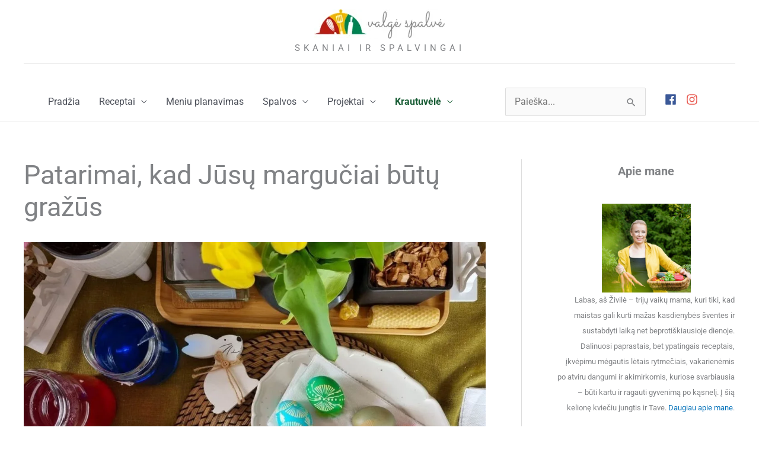

--- FILE ---
content_type: text/html; charset=UTF-8
request_url: https://www.valgespalve.lt/patarimai-kad-jusu-marguciai-butu-grazus/
body_size: 96009
content:
<!DOCTYPE html><html lang="lt-LT" prefix="og: https://ogp.me/ns#"><head><script data-no-optimize="1">var litespeed_docref=sessionStorage.getItem("litespeed_docref");litespeed_docref&&(Object.defineProperty(document,"referrer",{get:function(){return litespeed_docref}}),sessionStorage.removeItem("litespeed_docref"));</script> <meta charset="UTF-8"><meta name="viewport" content="width=device-width, initial-scale=1"><link rel="profile" href="https://gmpg.org/xfn/11"><title>Patarimai, kad Jūsų margučiai būtų gražūs - Valgė Spalvė</title><meta name="description" content="Margučių marginimas – smagi šv. Velykų laukimo tradicija. Nesvarbu, ar planuojate dažyti margučius natūraliai, ar naudoti maistinius dažus, tam, kad margučiai"/><meta name="robots" content="follow, index, max-snippet:-1, max-video-preview:-1, max-image-preview:large"/><link rel="canonical" href="https://www.valgespalve.lt/patarimai-kad-jusu-marguciai-butu-grazus/" /><meta property="og:locale" content="lt_LT" /><meta property="og:type" content="article" /><meta property="og:title" content="Patarimai, kad Jūsų margučiai būtų gražūs - Valgė Spalvė" /><meta property="og:description" content="Margučių marginimas – smagi šv. Velykų laukimo tradicija. Nesvarbu, ar planuojate dažyti margučius natūraliai, ar naudoti maistinius dažus, tam, kad margučiai" /><meta property="og:url" content="https://www.valgespalve.lt/patarimai-kad-jusu-marguciai-butu-grazus/" /><meta property="og:site_name" content="Valgė Spalvė" /><meta property="article:publisher" content="https://www.facebook.com/valgespalve" /><meta property="article:tag" content="Marginimas" /><meta property="article:tag" content="Naudinga" /><meta property="article:tag" content="Velykos_straipsnis" /><meta property="article:section" content="Straipsniai" /><meta property="og:updated_time" content="2025-03-21T12:51:49+02:00" /><meta property="og:image" content="https://www.valgespalve.lt/wp-content/uploads/2023/03/3384086639130154732314033115917257294259334n.jpg" /><meta property="og:image:secure_url" content="https://www.valgespalve.lt/wp-content/uploads/2023/03/3384086639130154732314033115917257294259334n.jpg" /><meta property="og:image:width" content="1200" /><meta property="og:image:height" content="1800" /><meta property="og:image:alt" content="margučiai" /><meta property="og:image:type" content="image/jpeg" /><meta property="article:published_time" content="2023-03-28T22:23:03+03:00" /><meta property="article:modified_time" content="2025-03-21T12:51:49+02:00" /><meta name="twitter:card" content="summary_large_image" /><meta name="twitter:title" content="Patarimai, kad Jūsų margučiai būtų gražūs - Valgė Spalvė" /><meta name="twitter:description" content="Margučių marginimas – smagi šv. Velykų laukimo tradicija. Nesvarbu, ar planuojate dažyti margučius natūraliai, ar naudoti maistinius dažus, tam, kad margučiai" /><meta name="twitter:image" content="https://www.valgespalve.lt/wp-content/uploads/2023/03/3384086639130154732314033115917257294259334n.jpg" /><meta name="twitter:label1" content="Written by" /><meta name="twitter:data1" content="Živilė" /><meta name="twitter:label2" content="Time to read" /><meta name="twitter:data2" content="1 minute" /> <script type="application/ld+json" class="rank-math-schema">{"@context":"https://schema.org","@graph":[{"@type":["Person","Organization"],"@id":"https://www.valgespalve.lt/#person","name":"deividas","sameAs":["https://www.facebook.com/valgespalve"],"logo":{"@type":"ImageObject","@id":"https://www.valgespalve.lt/#logo","url":"https://www.valgespalve.lt/wp-content/uploads/2020/10/logo.png","contentUrl":"https://www.valgespalve.lt/wp-content/uploads/2020/10/logo.png","caption":"Valg\u0117 Spalv\u0117","inLanguage":"lt-LT","width":"300","height":"67"},"image":{"@type":"ImageObject","@id":"https://www.valgespalve.lt/#logo","url":"https://www.valgespalve.lt/wp-content/uploads/2020/10/logo.png","contentUrl":"https://www.valgespalve.lt/wp-content/uploads/2020/10/logo.png","caption":"Valg\u0117 Spalv\u0117","inLanguage":"lt-LT","width":"300","height":"67"}},{"@type":"WebSite","@id":"https://www.valgespalve.lt/#website","url":"https://www.valgespalve.lt","name":"Valg\u0117 Spalv\u0117","publisher":{"@id":"https://www.valgespalve.lt/#person"},"inLanguage":"lt-LT"},{"@type":"ImageObject","@id":"https://www.valgespalve.lt/wp-content/uploads/2023/03/3384086639130154732314033115917257294259334n.jpg","url":"https://www.valgespalve.lt/wp-content/uploads/2023/03/3384086639130154732314033115917257294259334n.jpg","width":"1200","height":"1800","inLanguage":"lt-LT"},{"@type":"BreadcrumbList","@id":"https://www.valgespalve.lt/patarimai-kad-jusu-marguciai-butu-grazus/#breadcrumb","itemListElement":[{"@type":"ListItem","position":"1","item":{"@id":"https://www.valgespalve.lt","name":"Home"}},{"@type":"ListItem","position":"2","item":{"@id":"https://www.valgespalve.lt/category/straipsniai/","name":"Straipsniai"}},{"@type":"ListItem","position":"3","item":{"@id":"https://www.valgespalve.lt/patarimai-kad-jusu-marguciai-butu-grazus/","name":"Patarimai, kad J\u016bs\u0173 margu\u010diai b\u016bt\u0173 gra\u017e\u016bs"}}]},{"@type":"WebPage","@id":"https://www.valgespalve.lt/patarimai-kad-jusu-marguciai-butu-grazus/#webpage","url":"https://www.valgespalve.lt/patarimai-kad-jusu-marguciai-butu-grazus/","name":"Patarimai, kad J\u016bs\u0173 margu\u010diai b\u016bt\u0173 gra\u017e\u016bs - Valg\u0117 Spalv\u0117","datePublished":"2023-03-28T22:23:03+03:00","dateModified":"2025-03-21T12:51:49+02:00","isPartOf":{"@id":"https://www.valgespalve.lt/#website"},"primaryImageOfPage":{"@id":"https://www.valgespalve.lt/wp-content/uploads/2023/03/3384086639130154732314033115917257294259334n.jpg"},"inLanguage":"lt-LT","breadcrumb":{"@id":"https://www.valgespalve.lt/patarimai-kad-jusu-marguciai-butu-grazus/#breadcrumb"}},{"@type":"Person","@id":"https://www.valgespalve.lt/author/zivile/","name":"\u017divil\u0117","url":"https://www.valgespalve.lt/author/zivile/","image":{"@type":"ImageObject","@id":"https://www.valgespalve.lt/wp-content/litespeed/avatar/013827dd4ad3e0abee26215bab4ac9d1.jpg?ver=1768356199","url":"https://www.valgespalve.lt/wp-content/litespeed/avatar/013827dd4ad3e0abee26215bab4ac9d1.jpg?ver=1768356199","caption":"\u017divil\u0117","inLanguage":"lt-LT"}},{"@type":"BlogPosting","headline":"Patarimai, kad J\u016bs\u0173 margu\u010diai b\u016bt\u0173 gra\u017e\u016bs - Valg\u0117 Spalv\u0117","keywords":"margu\u010diai","datePublished":"2023-03-28T22:23:03+03:00","dateModified":"2025-03-21T12:51:49+02:00","articleSection":"Straipsniai","author":{"@id":"https://www.valgespalve.lt/author/zivile/","name":"\u017divil\u0117"},"publisher":{"@id":"https://www.valgespalve.lt/#person"},"description":"Margu\u010di\u0173 marginimas \u2013 smagi \u0161v. Velyk\u0173 laukimo tradicija. Nesvarbu, ar planuojate da\u017eyti margu\u010dius nat\u016braliai, ar naudoti maistinius da\u017eus, tam, kad margu\u010diai","name":"Patarimai, kad J\u016bs\u0173 margu\u010diai b\u016bt\u0173 gra\u017e\u016bs - Valg\u0117 Spalv\u0117","@id":"https://www.valgespalve.lt/patarimai-kad-jusu-marguciai-butu-grazus/#richSnippet","isPartOf":{"@id":"https://www.valgespalve.lt/patarimai-kad-jusu-marguciai-butu-grazus/#webpage"},"image":{"@id":"https://www.valgespalve.lt/wp-content/uploads/2023/03/3384086639130154732314033115917257294259334n.jpg"},"inLanguage":"lt-LT","mainEntityOfPage":{"@id":"https://www.valgespalve.lt/patarimai-kad-jusu-marguciai-butu-grazus/#webpage"}}]}</script> <link rel='dns-prefetch' href='//cdn.jsdelivr.net' /><link rel='dns-prefetch' href='//cdnjs.cloudflare.com' /><link rel="alternate" type="application/rss+xml" title="Valgė Spalvė &raquo; Įrašų RSS srautas" href="https://www.valgespalve.lt/feed/" /><link rel="alternate" type="application/rss+xml" title="Valgė Spalvė &raquo; Komentarų RSS srautas" href="https://www.valgespalve.lt/comments/feed/" /><link rel="alternate" title="oEmbed (JSON)" type="application/json+oembed" href="https://www.valgespalve.lt/wp-json/oembed/1.0/embed?url=https%3A%2F%2Fwww.valgespalve.lt%2Fpatarimai-kad-jusu-marguciai-butu-grazus%2F" /><link rel="alternate" title="oEmbed (XML)" type="text/xml+oembed" href="https://www.valgespalve.lt/wp-json/oembed/1.0/embed?url=https%3A%2F%2Fwww.valgespalve.lt%2Fpatarimai-kad-jusu-marguciai-butu-grazus%2F&#038;format=xml" /> <script type="litespeed/javascript">(()=>{"use strict";const e=[400,500,600,700,800,900],t=e=>`wprm-min-${e}`,n=e=>`wprm-max-${e}`,s=new Set,o="ResizeObserver"in window,r=o?new ResizeObserver((e=>{for(const t of e)c(t.target)})):null,i=.5/(window.devicePixelRatio||1);function c(s){const o=s.getBoundingClientRect().width||0;for(let r=0;r<e.length;r++){const c=e[r],a=o<=c+i;o>c+i?s.classList.add(t(c)):s.classList.remove(t(c)),a?s.classList.add(n(c)):s.classList.remove(n(c))}}function a(e){s.has(e)||(s.add(e),r&&r.observe(e),c(e))}!function(e=document){e.querySelectorAll(".wprm-recipe").forEach(a)}();if(new MutationObserver((e=>{for(const t of e)for(const e of t.addedNodes)e instanceof Element&&(e.matches?.(".wprm-recipe")&&a(e),e.querySelectorAll?.(".wprm-recipe").forEach(a))})).observe(document.documentElement,{childList:!0,subtree:!0}),!o){let e=0;addEventListener("resize",(()=>{e&&cancelAnimationFrame(e),e=requestAnimationFrame((()=>s.forEach(c)))}),{passive:!0})}})()</script><style id='wp-img-auto-sizes-contain-inline-css'>img:is([sizes=auto i],[sizes^="auto," i]){contain-intrinsic-size:3000px 1500px}
/*# sourceURL=wp-img-auto-sizes-contain-inline-css */</style><style id="litespeed-ccss">:root{--comment-rating-star-color:#343434}:root{--wprm-popup-font-size:16px;--wprm-popup-background:#fff;--wprm-popup-title:#000;--wprm-popup-content:#444;--wprm-popup-button-background:#5a822b;--wprm-popup-button-text:#fff}a,body,div,form,h1,h2,html,label,li,p,span,strong,ul{border:0;font-size:100%;font-style:inherit;font-weight:inherit;margin:0;outline:0;padding:0;vertical-align:baseline}html{-webkit-text-size-adjust:100%;-ms-text-size-adjust:100%}body{margin:0}article,aside,figure,header,main,nav,section{display:block}a{background-color:transparent}a,a:visited{text-decoration:none}strong{font-weight:700}img{border:0}svg:not(:root){overflow:hidden}figure{margin:0}button,input{color:inherit;font:inherit;margin:0}button{overflow:visible}button{text-transform:none}button,input[type=submit]{-webkit-appearance:button}button::-moz-focus-inner,input::-moz-focus-inner{border:0;padding:0}input{line-height:normal}input[type=search]{-webkit-appearance:textfield;box-sizing:content-box}input[type=search]::-webkit-search-cancel-button,input[type=search]::-webkit-search-decoration{-webkit-appearance:none}@media (min-width:544px){.ast-container{max-width:100%}}@media (min-width:768px){.ast-container{max-width:100%}}@media (min-width:992px){.ast-container{max-width:100%}}@media (min-width:1200px){.ast-container{max-width:100%}}.ast-container{margin-left:auto;margin-right:auto;padding-left:20px;padding-right:20px}.ast-container:after{content:"";display:table;clear:both}h1,h2{clear:both}h1{color:#808285;font-size:2em;line-height:1.2}h2{color:#808285;font-size:1.7em;line-height:1.3}html{box-sizing:border-box}*,:after,:before{box-sizing:inherit}body{color:#808285;background:#fff;font-style:normal}ul{margin:0 0 1.5em 3em}ul{list-style:disc}li>ul{margin-bottom:0;margin-left:1.5em}strong{font-weight:700}img{height:auto;max-width:100%}button,input{color:#808285;font-weight:400;font-size:100%;margin:0;vertical-align:baseline}button,input{line-height:normal}button,input[type=submit]{border:1px solid;border-color:var(--ast-border-color);border-radius:2px;background:#e6e6e6;padding:.6em 1em .4em;color:#fff}input[type=search]{color:#666;border:1px solid var(--ast-border-color);border-radius:2px;-webkit-appearance:none}a{color:#4169e1}.screen-reader-text{border:0;clip:rect(1px,1px,1px,1px);height:1px;margin:-1px;overflow:hidden;padding:0;position:absolute;width:1px;word-wrap:normal!important}.aligncenter{clear:both;text-align:center;display:block;margin-left:auto;margin-right:auto}#primary:after,#primary:before,#secondary:after,#secondary:before,.ast-container:after,.ast-container:before,.clear:after,.clear:before,.sidebar-main:after,.sidebar-main:before,.site-content:after,.site-content:before,.site-header:after,.site-header:before,.site-main:after,.site-main:before{content:"";display:table}#primary:after,#secondary:after,.ast-container:after,.clear:after,.sidebar-main:after,.site-content:after,.site-header:after,.site-main:after{clear:both}body{-webkit-font-smoothing:antialiased;-moz-osx-font-smoothing:grayscale}body:not(.logged-in){position:relative}#page{position:relative}a{text-decoration:none}img{vertical-align:middle}p{margin-bottom:1.75em}input[type=submit]{border-radius:0;padding:18px 30px;border:0;box-shadow:none;text-shadow:none}.site-description{margin-bottom:0}.search-form .search-field{outline:0}input{line-height:1}body,button,input[type=submit]{line-height:1.85714285714286}.site-header .site-description{line-height:1.5}.ast-single-post .entry-title{line-height:1.2}.entry-title{font-weight:var(--ast-blog-title-font-weight,normal)}body{background-color:#fff}#page{display:block}#primary,#secondary{display:block;position:relative;float:left;width:100%}#primary{margin:4em 0}@media (min-width:993px){.ast-right-sidebar #primary{padding-right:60px}}@media (max-width:992px){.ast-right-sidebar #primary{padding-right:30px}}.main-navigation{height:100%;-js-display:inline-flex;display:inline-flex}.main-navigation ul{list-style:none;margin:0;padding-left:0;position:relative}.main-header-menu .menu-link{text-decoration:none;padding:0 1em;display:inline-block}.main-header-menu .menu-item{position:relative}.main-header-menu .sub-menu{width:240px;background:#fff;left:-999em;position:absolute;top:100%;z-index:99999;visibility:hidden}.main-header-menu .sub-menu .menu-link{padding:.9em 1em;display:block;word-wrap:break-word}.main-header-menu .sub-menu .sub-menu{top:0}.submenu-with-border .sub-menu{border-width:1px;border-style:solid}.submenu-with-border .sub-menu .menu-link{border-width:0 0 1px;border-style:solid}.submenu-with-border .sub-menu .sub-menu{top:-2px}.ast-desktop .submenu-with-border .sub-menu>.menu-item:last-child>.menu-link{border-bottom-style:none}.ast-mobile-menu-buttons{display:none}.ast-button-wrap{display:inline-block}.ast-button-wrap button{box-shadow:none;border:none}.ast-button-wrap .menu-toggle{padding:0;width:2.2em;height:2.1em;font-size:1.5em;font-weight:400;border-radius:2px;-webkit-font-smoothing:antialiased;-moz-osx-font-smoothing:grayscale;border-radius:2px;vertical-align:middle;line-height:1.85714285714286}.ast-button-wrap .menu-toggle.main-header-menu-toggle{padding:0 .5em;width:auto;text-align:center}.ast-button-wrap .menu-toggle .menu-toggle-icon{font-style:normal;display:inline-block;vertical-align:middle;line-height:2.05}.ast-button-wrap .menu-toggle .menu-toggle-icon:before{content:"\e5d2";font-family:Astra;text-decoration:inherit}.site-navigation{height:100%}.main-header-bar{z-index:1}.header-main-layout-2 .main-header-container{display:block}.header-main-layout-2 .site-branding{text-align:center;padding-bottom:1em}.header-main-layout-2 .main-navigation ul{justify-content:center}.header-main-layout-2 .main-header-bar-navigation{text-align:center}.header-main-layout-2 .main-header-bar-navigation .sub-menu{text-align:left}.header-main-layout-2 .ast-masthead-custom-menu-items{position:relative}.header-main-layout-2 .widget{text-align:center}.site-header{z-index:99;position:relative}.main-header-container{position:relative}.main-header-bar-wrap{position:relative}.main-header-bar{background-color:#fff;border-bottom-color:var(--ast-border-color);border-bottom-style:solid}.main-header-bar{margin-left:auto;margin-right:auto}.ast-desktop .main-header-menu.ast-menu-shadow .sub-menu{box-shadow:0 4px 10px -2px rgba(0,0,0,.1)}.site-branding{line-height:1;align-self:center}.ast-menu-toggle{display:none;background:0 0;color:inherit;border-style:dotted;border-color:transparent}.main-header-bar{z-index:4;position:relative;line-height:4}.main-header-bar .main-header-bar-navigation{height:100%}.main-header-bar .main-header-bar-navigation .sub-menu{line-height:1.45}.main-header-bar .main-header-bar-navigation .menu-item-has-children>.menu-link:after{line-height:normal}li.ast-masthead-custom-menu-items{padding:0 1em}li.ast-masthead-custom-menu-items a{padding-left:0;padding-right:0;vertical-align:middle}li.ast-masthead-custom-menu-items a{background:0 0}.ast-masthead-custom-menu-items{padding:0 1em}.ast-site-identity{padding:1em 0}.ast-masthead-custom-menu-items.widget-custom-menu-item{text-align:left}.hentry{margin:0 0 1.5em}body{overflow-x:hidden}.widget-title{font-weight:400;margin-bottom:1em;line-height:1.5}.widget{margin:0 0 2.8em}.widget:last-child{margin-bottom:0}.widget ul{margin:0;list-style-type:none}.widget_search .search-form{position:relative;padding:0;background:initial;color:inherit}.widget_search .search-form>label{position:relative}.widget_search .search-form input[type=submit]{padding:13px 20px;border-radius:2px;border:none;top:0;right:0;position:absolute;color:transparent;background:0 0;max-width:45px;z-index:2}.widget_search .search-form .search-field{background:#fafafa;border-width:1px;border-color:var(--ast-border-color);border-radius:2px}.widget_search .search-field{width:100%;padding:12px 45px 12px 15px}input[type=search]{color:#666;padding:.75em;height:auto;border-width:1px;border-style:solid;border-color:var(--ast-border-color);border-radius:2px;background:var(--ast-comment-inputs-background);box-shadow:none;box-sizing:border-box}input[type=submit]{box-shadow:none}.entry-header{margin-bottom:1.2em;word-wrap:break-word}.entry-content{word-wrap:break-word}.entry-content p{margin-bottom:1.6em}.entry-content:after{display:table;clear:both;content:''}.entry-title{margin-bottom:.2em}.single .entry-header{margin-bottom:2em}.ast-flex{-js-display:flex;display:flex;flex-wrap:wrap}.ast-justify-content-flex-end{justify-content:flex-end}.ast-flex-grow-1{flex-grow:1}:root{--ast-post-nav-space:0;--ast-container-default-xlg-padding:6.67em;--ast-container-default-lg-padding:5.67em;--ast-container-default-slg-padding:4.34em;--ast-container-default-md-padding:3.34em;--ast-container-default-sm-padding:6.67em;--ast-container-default-xs-padding:2.4em;--ast-container-default-xxs-padding:1.4em;--ast-code-block-background:#eee;--ast-comment-inputs-background:#fafafa;--ast-normal-container-width:1200px;--ast-narrow-container-width:750px;--ast-blog-title-font-weight:400;--ast-blog-meta-weight:inherit}html{font-size:100%}a{color:var(--ast-global-color-0)}body,button,input{font-family:-apple-system,BlinkMacSystemFont,Segoe UI,Roboto,Oxygen-Sans,Ubuntu,Cantarell,Helvetica Neue,sans-serif;font-weight:inherit;font-size:16px;font-size:1rem;line-height:var(--ast-body-line-height,1.65em)}header .custom-logo-link img{max-width:220px;width:220px}.site-header .site-description{font-size:15px;font-size:.9375rem;display:block}.entry-title{font-size:26px;font-size:1.625rem}h1{font-size:40px;font-size:2.5rem;line-height:1.4em}h2{font-size:32px;font-size:2rem;line-height:1.3em}body,h1,h2{color:var(--ast-global-color-3)}.widget-title{font-size:22px;font-size:1.375rem;color:var(--ast-global-color-3)}#secondary{font-size:16px;font-size:1rem}input{outline:none}.main-header-menu .menu-link{color:var(--ast-global-color-3)}#secondary{margin:4em 0 2.5em;word-break:break-word;line-height:2}@media (min-width:993px){.ast-right-sidebar #secondary{padding-left:60px}}@media (max-width:993px){.ast-right-sidebar #secondary{padding-left:30px}}.wp-block-image.aligncenter{margin-left:auto;margin-right:auto}@media (max-width:921px){#primary,#secondary{padding:1.5em 0;margin:0}}@media (max-width:921px){#secondary.secondary{padding-top:0}}@media (max-width:921px){.ast-right-sidebar #primary{padding-right:0}.ast-right-sidebar #secondary{padding-left:0}}@media (min-width:922px){.ast-right-sidebar #primary{border-right:1px solid var(--ast-border-color)}.ast-right-sidebar #secondary{border-left:1px solid var(--ast-border-color);margin-left:-1px}}.wp-block-button .wp-block-button__link{color:#fff}.wp-block-button .wp-block-button__link{border-top-width:0;border-right-width:0;border-left-width:0;border-bottom-width:0;border-color:var(--ast-global-color-0);background-color:var(--ast-global-color-0);color:#fff;font-family:inherit;font-weight:inherit;line-height:1em;padding-top:10px;padding-right:40px;padding-bottom:10px;padding-left:40px}.menu-toggle,button,input[type=submit]{border-style:solid;border-top-width:0;border-right-width:0;border-left-width:0;border-bottom-width:0;color:#fff;border-color:var(--ast-global-color-0);background-color:var(--ast-global-color-0);padding-top:10px;padding-right:40px;padding-bottom:10px;padding-left:40px;font-family:inherit;font-weight:inherit;line-height:1em}@media (min-width:544px){.ast-container{max-width:100%}}@media (max-width:544px){.site-branding img,.site-header .site-logo-img .custom-logo-link img{max-width:100%}}@media (max-width:921px){.site-header .site-description{display:block}h1{font-size:30px}h2{font-size:25px}}@media (max-width:544px){.widget-title{font-size:25px;font-size:1.3888888888889rem}body,button,input{font-size:18px;font-size:1.125rem}#secondary{font-size:18px;font-size:1.125rem}.site-header .site-description{display:block}h1{font-size:30px}h2{font-size:25px}}@media (max-width:921px){html{font-size:91.2%}}@media (max-width:544px){html{font-size:100%}}@media (min-width:922px){.ast-container{max-width:1240px}}@media (max-width:921px){.main-header-bar .main-header-bar-navigation{display:none}}.ast-desktop .main-header-menu.submenu-with-border .sub-menu{border-color:var(--ast-global-color-0)}.ast-desktop .main-header-menu.submenu-with-border .sub-menu{border-top-width:2px;border-style:solid}.ast-desktop .main-header-menu.submenu-with-border .sub-menu .sub-menu{top:-2px}.ast-desktop .main-header-menu.submenu-with-border .sub-menu .menu-link{border-bottom-width:0;border-style:solid;border-color:#eaeaea}.ast-header-widget-area{line-height:1.65}.ast-header-widget-area .widget-title{margin-bottom:0}.ast-header-widget-area .widget{margin:.5em;display:inline-block;vertical-align:middle}.ast-header-widget-area .widget ul{position:static;border:0;width:auto}.ast-header-widget-area .widget ul a{border:0}.ast-header-widget-area .widget.widget_search .search-field{padding:10px 45px 10px 15px}.ast-header-widget-area .widget:last-child{margin-bottom:.5em;margin-right:0}.submenu-with-border .ast-header-widget-area .widget ul{position:static;border:0;width:auto}.submenu-with-border .ast-header-widget-area .widget ul a{border:0}:root{--ast-global-color-0:#0170b9;--ast-global-color-1:#3a3a3a;--ast-global-color-2:#3a3a3a;--ast-global-color-3:#4b4f58;--ast-global-color-4:#f5f5f5;--ast-global-color-5:#fff;--ast-global-color-6:#e5e5e5;--ast-global-color-7:#424242;--ast-global-color-8:#000}:root{--ast-border-color:#ddd}header.entry-header{text-align:left}header.entry-header .entry-title{font-size:45px;font-size:2.8125rem}h1,h2{color:var(--ast-global-color-2)}@media (min-width:922px){.main-header-bar{border-bottom-width:1px}}@media (min-width:922px){#primary{width:70%}#secondary{width:30%}}.main-header-menu .menu-item,.main-header-bar .ast-masthead-custom-menu-items{-js-display:flex;display:flex;-webkit-box-pack:center;-webkit-justify-content:center;-moz-box-pack:center;-ms-flex-pack:center;justify-content:center;-webkit-box-orient:vertical;-webkit-box-direction:normal;-webkit-flex-direction:column;-moz-box-orient:vertical;-moz-box-direction:normal;-ms-flex-direction:column;flex-direction:column}.main-header-menu>.menu-item>.menu-link{height:100%;-webkit-box-align:center;-webkit-align-items:center;-moz-box-align:center;-ms-flex-align:center;align-items:center;-js-display:flex;display:flex}.main-header-menu .sub-menu .menu-item.menu-item-has-children>.menu-link:after{position:absolute;right:1em;top:50%;transform:translate(0,-50%) rotate(270deg)}.widget_search .search-form:after{font-family:Astra;font-size:1.2em;font-weight:400;content:"\e8b6";position:absolute;top:50%;right:15px;transform:translate(0,-50%)}.main-header-bar .main-header-bar-navigation .menu-item-has-children>a:after{content:"\e900";display:inline-block;font-family:Astra;font-size:.6rem;font-weight:700;text-rendering:auto;-webkit-font-smoothing:antialiased;-moz-osx-font-smoothing:grayscale;margin-left:10px;line-height:normal}body:after{content:url(/wp-content/plugins/instagram-feed/img/sbi-sprite.png);display:none}.wp-block-button__link{box-sizing:border-box;display:inline-block;text-align:center;word-break:break-word}.wp-block-group{box-sizing:border-box}.wp-block-image img{box-sizing:border-box;height:auto;max-width:100%;vertical-align:bottom}.wp-block-image.aligncenter{text-align:center}.wp-block-image.aligncenter{display:table}ul{box-sizing:border-box}.entry-content{counter-reset:footnotes}:root{--wp--preset--font-size--normal:16px;--wp--preset--font-size--huge:42px}.has-text-align-center{text-align:center}.has-text-align-right{text-align:right}.aligncenter{clear:both}.screen-reader-text{border:0;clip:rect(1px,1px,1px,1px);clip-path:inset(50%);height:1px;margin:-1px;overflow:hidden;padding:0;position:absolute;width:1px;word-wrap:normal!important}:root{--rankmath-wp-adminbar-height:0}.clear{clear:both}:root{--wp--preset--aspect-ratio--square:1;--wp--preset--aspect-ratio--4-3:4/3;--wp--preset--aspect-ratio--3-4:3/4;--wp--preset--aspect-ratio--3-2:3/2;--wp--preset--aspect-ratio--2-3:2/3;--wp--preset--aspect-ratio--16-9:16/9;--wp--preset--aspect-ratio--9-16:9/16;--wp--preset--color--black:#000;--wp--preset--color--cyan-bluish-gray:#abb8c3;--wp--preset--color--white:#fff;--wp--preset--color--pale-pink:#f78da7;--wp--preset--color--vivid-red:#cf2e2e;--wp--preset--color--luminous-vivid-orange:#ff6900;--wp--preset--color--luminous-vivid-amber:#fcb900;--wp--preset--color--light-green-cyan:#7bdcb5;--wp--preset--color--vivid-green-cyan:#00d084;--wp--preset--color--pale-cyan-blue:#8ed1fc;--wp--preset--color--vivid-cyan-blue:#0693e3;--wp--preset--color--vivid-purple:#9b51e0;--wp--preset--color--ast-global-color-0:var(--ast-global-color-0);--wp--preset--color--ast-global-color-1:var(--ast-global-color-1);--wp--preset--color--ast-global-color-2:var(--ast-global-color-2);--wp--preset--color--ast-global-color-3:var(--ast-global-color-3);--wp--preset--color--ast-global-color-4:var(--ast-global-color-4);--wp--preset--color--ast-global-color-5:var(--ast-global-color-5);--wp--preset--color--ast-global-color-6:var(--ast-global-color-6);--wp--preset--color--ast-global-color-7:var(--ast-global-color-7);--wp--preset--color--ast-global-color-8:var(--ast-global-color-8);--wp--preset--gradient--vivid-cyan-blue-to-vivid-purple:linear-gradient(135deg,rgba(6,147,227,1) 0%,#9b51e0 100%);--wp--preset--gradient--light-green-cyan-to-vivid-green-cyan:linear-gradient(135deg,#7adcb4 0%,#00d082 100%);--wp--preset--gradient--luminous-vivid-amber-to-luminous-vivid-orange:linear-gradient(135deg,rgba(252,185,0,1) 0%,rgba(255,105,0,1) 100%);--wp--preset--gradient--luminous-vivid-orange-to-vivid-red:linear-gradient(135deg,rgba(255,105,0,1) 0%,#cf2e2e 100%);--wp--preset--gradient--very-light-gray-to-cyan-bluish-gray:linear-gradient(135deg,#eee 0%,#a9b8c3 100%);--wp--preset--gradient--cool-to-warm-spectrum:linear-gradient(135deg,#4aeadc 0%,#9778d1 20%,#cf2aba 40%,#ee2c82 60%,#fb6962 80%,#fef84c 100%);--wp--preset--gradient--blush-light-purple:linear-gradient(135deg,#ffceec 0%,#9896f0 100%);--wp--preset--gradient--blush-bordeaux:linear-gradient(135deg,#fecda5 0%,#fe2d2d 50%,#6b003e 100%);--wp--preset--gradient--luminous-dusk:linear-gradient(135deg,#ffcb70 0%,#c751c0 50%,#4158d0 100%);--wp--preset--gradient--pale-ocean:linear-gradient(135deg,#fff5cb 0%,#b6e3d4 50%,#33a7b5 100%);--wp--preset--gradient--electric-grass:linear-gradient(135deg,#caf880 0%,#71ce7e 100%);--wp--preset--gradient--midnight:linear-gradient(135deg,#020381 0%,#2874fc 100%);--wp--preset--font-size--small:13px;--wp--preset--font-size--medium:20px;--wp--preset--font-size--large:36px;--wp--preset--font-size--x-large:42px;--wp--preset--font-family--inter:"Inter",sans-serif;--wp--preset--font-family--cardo:Cardo;--wp--preset--spacing--20:.44rem;--wp--preset--spacing--30:.67rem;--wp--preset--spacing--40:1rem;--wp--preset--spacing--50:1.5rem;--wp--preset--spacing--60:2.25rem;--wp--preset--spacing--70:3.38rem;--wp--preset--spacing--80:5.06rem;--wp--preset--shadow--natural:6px 6px 9px rgba(0,0,0,.2);--wp--preset--shadow--deep:12px 12px 50px rgba(0,0,0,.4);--wp--preset--shadow--sharp:6px 6px 0px rgba(0,0,0,.2);--wp--preset--shadow--outlined:6px 6px 0px -3px rgba(255,255,255,1),6px 6px rgba(0,0,0,1);--wp--preset--shadow--crisp:6px 6px 0px rgba(0,0,0,1)}:root{--wp--style--global--content-size:var(--wp--custom--ast-content-width-size);--wp--style--global--wide-size:var(--wp--custom--ast-wide-width-size)}:root{--wp--style--block-gap:24px}body{padding-top:0;padding-right:0;padding-bottom:0;padding-left:0}.has-small-font-size{font-size:var(--wp--preset--font-size--small)!important}.has-medium-font-size{font-size:var(--wp--preset--font-size--medium)!important}#cookie-notice .cn-button:not(.cn-button-custom){font-family:-apple-system,BlinkMacSystemFont,Arial,Roboto,"Helvetica Neue",sans-serif;font-weight:400;font-size:13px;text-align:center}#cookie-notice *{-webkit-box-sizing:border-box;-moz-box-sizing:border-box;box-sizing:border-box}#cookie-notice .cookie-notice-container{display:block}#cookie-notice.cookie-notice-hidden .cookie-notice-container{display:none}.cookie-notice-container{padding:15px 30px;text-align:center;width:100%;z-index:2}.cn-close-icon{position:absolute;right:15px;top:50%;margin-top:-10px;width:15px;height:15px;opacity:.5;padding:10px;outline:0}.cn-close-icon:after,.cn-close-icon:before{position:absolute;content:' ';height:15px;width:2px;top:3px;background-color:grey}.cn-close-icon:before{transform:rotate(45deg)}.cn-close-icon:after{transform:rotate(-45deg)}#cookie-notice .cn-button{margin:0 0 0 10px;display:inline-block}#cookie-notice .cn-button:not(.cn-button-custom){letter-spacing:.25px;margin:0 0 0 10px;text-transform:none;display:inline-block;touch-action:manipulation;white-space:nowrap;outline:0;box-shadow:none;text-shadow:none;border:none;-webkit-border-radius:3px;-moz-border-radius:3px;border-radius:3px;text-decoration:none;padding:8.5px 10px;line-height:1;color:inherit}.cn-text-container{margin:0 0 6px}.cn-buttons-container,.cn-text-container{display:inline-block}@media all and (max-width:900px){.cookie-notice-container #cn-notice-buttons,.cookie-notice-container #cn-notice-text{display:block}#cookie-notice .cn-button{margin:0 5px 5px}}@media all and (max-width:480px){.cookie-notice-container{padding:15px 25px}}.screen-reader-text{border:0;clip:rect(1px,1px,1px,1px);clip-path:inset(50%);height:1px;margin:-1px;overflow:hidden;padding:0;position:absolute;width:1px;word-wrap:normal!important}.clear{clear:both}.ast-site-header-cart{position:relative;list-style-type:none;margin-left:0;padding-left:0;margin-bottom:0;order:1}.ast-site-header-cart .widget_shopping_cart{position:absolute;top:100%;width:280px;z-index:999999;font-size:.875em;left:-999em;display:block;line-height:1.618;opacity:0;visibility:hidden}.ast-site-header-cart .widget_shopping_cart:after,.ast-site-header-cart .widget_shopping_cart:before{bottom:99.9%;left:auto;right:8px;border:solid transparent;content:" ";height:0;width:0;position:absolute}.ast-site-header-cart .widget_shopping_cart:after{border-color:rgba(255,255,255,0);border-bottom-color:#fff;border-width:6px;margin-left:-6px;margin-bottom:-.3px}.ast-site-header-cart .widget_shopping_cart:before{border-color:rgba(230,230,230,0);border-bottom-color:var(--ast-border-color);border-width:7px;margin-left:-12px;right:7px}.ast-cart-menu-wrap{display:inline-block;line-height:1}.ast-site-header-cart .widget_shopping_cart{background-color:var(--ast-global-color-5);border:1px solid var(--ast-border-color)}.ast-site-header-cart a{color:var(--ast-global-color-3)}.uagb-column__wrap,.uagb-column__inner-wrap{margin-left:auto;margin-right:auto;position:relative;width:100%;z-index:2}.uagb-column__wrap{position:relative;overflow:visible}.uagb-column__wrap>*{z-index:1;width:100%;position:relative}.uagb-column__wrap .wp-block-image{width:100%}.uagb-column__wrap .uagb-column__overlay{height:100%;width:100%;top:0;left:0;position:absolute;border-radius:inherit}[class*=uagb-columns__columns-],.uagb-columns__inner-wrap{position:relative;margin-left:auto;margin-right:auto;z-index:2;display:flex;flex-wrap:nowrap;width:100%}.uagb-columns__wrap{position:relative;margin-left:auto;margin-right:auto}.uagb-columns__wrap .uagb-columns__overlay{height:100%;width:100%;top:0;left:0;position:absolute}.uagb-columns__columns-2>.uagb-column__wrap{width:50%}@media (max-width:767px){.uagb-columns__stack-mobile>.uagb-columns__columns-2>.uagb-column__wrap{width:100%!important}.uagb-columns__stack-mobile{display:block}.uagb-columns__stack-mobile>.uagb-columns__inner-wrap{display:block}}.wp-block-uagb-marketing-button{display:-webkit-box;display:-ms-flexbox;display:flex}.wp-block-uagb-marketing-button .uagb-marketing-btn__title{margin-bottom:0}.wp-block-uagb-marketing-button .uagb-marketing-btn__link{z-index:1;display:inline-block;position:relative}.wp-block-uagb-marketing-button svg{fill:currentColor;width:20px;height:20px;z-index:1;vertical-align:middle}.wp-block-uagb-marketing-button .uagb-marketing-btn__title,.wp-block-uagb-marketing-button svg{display:inline;vertical-align:middle}.wp-block-uagb-marketing-button.uagb-marketing-btn__align-center,.wp-block-uagb-marketing-button.uagb-marketing-btn__align-text-center .uagb-marketing-btn__link{-webkit-box-pack:center;-ms-flex-pack:center;justify-content:center;text-align:center}.wp-block-uagb-marketing-button.uagb-marketing-btn__icon-after svg{order:2}.uagb-post-grid .uagb-post__cta{border:none;display:inline-block;background:0 0}.uagb_review_block .uagb_review_average_stars{display:flex;grid-area:auto;justify-self:self-end;height:50px;line-height:60px;margin-left:10px;margin-top:25px}@media only screen and (max-width:48rem){div.menu_divider{width:100%;float:left;padding:0 110px;height:30px}div.menu_divider span{display:inline-block;width:100%;border-top:1px solid #cfcfcf}aside#astra-widget-social-profiles-2{text-align:center}#astra-widget-social-profiles-2>h2{margin-bottom:.5em}}@media only screen and (min-width:48rem){#astra-widget-social-profiles-2>h2{display:none}}.uagb-post__cta{display:none!important}#menu-item-1104>a{color:#165b33;font-weight:700}#menu-item-2405>a{color:#165b33;font-weight:700}.site-header .site-description{font-size:.667rem;letter-spacing:.4em;margin:0;text-transform:uppercase;margin-top:5px;padding-bottom:15px;border-bottom:solid 1px #ebebeb}body{--comment-rating-star-color:#28a745}body{--wprm-popup-font-size:16px}body{--wprm-popup-background:#fff}body{--wprm-popup-title:#000}body{--wprm-popup-content:#444}body{--wprm-popup-button-background:#444}body{--wprm-popup-button-text:#fff}@media (max-width:767px){body .uag-hide-mob{display:none!important}}.uagb-block-dec5f8f3 .uagb-post__inner-wrap .uagb-post__cta{padding-bottom:0}.uagb-block-dec5f8f3.uagb-post-grid .wp-block-button.uagb-post__text.uagb-post__cta .uagb-text-link.wp-block-button__link{0:;0:;0:;0:;0:;0:;0:;0:;0:;0:none;border-style:none}@media only screen and (max-width:976px){.uagb-block-dec5f8f3.uagb-post-grid .wp-block-button.uagb-post__text.uagb-post__cta .uagb-text-link.wp-block-button__link{border-style:none}.uagb-block-dec5f8f3 .uagb-post__cta a{border-style:none}}@media only screen and (max-width:767px){.uagb-block-dec5f8f3.uagb-post-grid .wp-block-button.uagb-post__text.uagb-post__cta .uagb-text-link.wp-block-button__link{border-style:none}}.uagb-block-ea0cdeb7.wp-block-uagb-columns.uagb-columns__wrap{padding-top:0;padding-bottom:0;padding-left:0;padding-right:0;margin-top:0;margin-bottom:0}.uagb-block-ea0cdeb7>.uagb-columns__inner-wrap{max-width:1200px}.uagb-block-ea0cdeb7 .uagb-column__inner-wrap{padding:10px}.uagb-block-ea0cdeb7 .uagb-column__wrap{padding:10px}.uagb-block-ea0cdeb7.wp-block-uagb-columns{box-shadow:0px 0px}.uagb-block-ea0cdeb7>.uagb-columns__overlay{border-radius:}.wp-block-uagb-column.uagb-block-3e342fe8.uagb-column__wrap{width:50%}.wp-block-uagb-column.uagb-block-3e342fe8>.uagb-column__overlay{border-radius:}.wp-block-uagb-column.uagb-block-bef79a8a.uagb-column__wrap{width:50%}.wp-block-uagb-column.uagb-block-bef79a8a>.uagb-column__overlay{border-radius:}@media only screen and (max-width:976px){.uagb-block-ea0cdeb7.wp-block-uagb-columns.uagb-columns__wrap{padding-top:0;padding-bottom:0;padding-left:0;padding-right:0}}@media only screen and (max-width:767px){.uagb-block-ea0cdeb7.wp-block-uagb-columns.uagb-columns__wrap{padding-top:0;padding-bottom:0;padding-left:0;padding-right:0}}.uagb-block-c22e01b9.uagb-marketing-btn__icon-after .uagb-marketing-btn__link svg{margin-left:10px}.uagb-block-c22e01b9 svg{width:20px;height:20px}.uagb-block-c22e01b9 .uagb-marketing-btn__link svg{fill:#fff}.uagb-block-c22e01b9 .uagb-marketing-btn__link{background-color:transparent;background-image:linear-gradient(0deg,#28a745 1%,#28a745 100%)}.uagb-block-c22e01b9.wp-block-uagb-marketing-button.wp-block-button:not(.is-style-outline) a.wp-block-button__link:not(.has-background){background-color:transparent;background-image:linear-gradient(0deg,#28a745 1%,#28a745 100%)}.uagb-block-c22e01b9 .uagb-marketing-btn__link.wp-block-button__link{padding-left:35px;padding-right:35px;padding-top:10px;padding-bottom:10px;border-top-left-radius:5px;border-top-right-radius:5px;border-bottom-left-radius:5px;border-bottom-right-radius:5px;border-color:#333;border-style:none}.uagb-block-c22e01b9 .uagb-marketing-btn__link .uagb-marketing-btn__title{color:var(--ast-global-color-5)}.uagb-block-c22e01b9 .uagb-marketing-btn__title{font-size:20px}@media only screen and (max-width:976px){.uagb-block-c22e01b9 .uagb-marketing-btn__link.wp-block-button__link{border-style:none;border-color:#333}.uagb-block-c22e01b9 .uagb-marketing-btn__title{font-size:20px}}@media only screen and (max-width:767px){.uagb-block-c22e01b9.wp-block-uagb-marketing-button.wp-block-button .uagb-marketing-btn__link{border-style:none;border-color:#333}.uagb-block-c22e01b9 .uagb-marketing-btn__title{font-size:20px}}.screen-reader-text{clip:rect(1px,1px,1px,1px);word-wrap:normal!important;border:0;clip-path:inset(50%);height:1px;margin:-1px;overflow:hidden;overflow-wrap:normal!important;padding:0;position:absolute!important;width:1px}.astra-widget-social-profiles-inner li>a{-js-display:flex;display:flex;align-items:center}.astra-widget-social-profiles-inner li>a .ast-widget-icon{margin-right:.3em}.astra-widget-social-profiles-inner li>a{margin-bottom:.3em}.astra-widget-social-profiles-inner .ast-widget-icon{-js-display:flex;display:flex;align-self:center;justify-content:center;width:1em}.astra-widget-social-profiles-inner .ast-widget-icon svg{-ms-grid-row-align:center;align-self:center}.astra-widget-social-profiles-inner .ast-widget-icon{vertical-align:middle}.astra-widget-social-profiles-inner.inline li{-js-display:inline-flex;display:inline-flex;text-align:center}.astra-widget-social-profiles-inner .ast-widget-icon{font-size:15px;line-height:2}#astra-widget-social-profiles-2 .astra-widget-social-profiles-inner.icon-official-color.simple li .facebook.ast-widget-icon svg{fill:#3b5998}#astra-widget-social-profiles-2 .astra-widget-social-profiles-inner.icon-official-color li .facebook.ast-widget-icon svg{fill:#fff}#astra-widget-social-profiles-2 .astra-widget-social-profiles-inner.icon-official-color.simple li .instagram.ast-widget-icon svg{fill:#e95950}#astra-widget-social-profiles-2 .astra-widget-social-profiles-inner.icon-official-color li .instagram.ast-widget-icon svg{fill:#fff}#astra-widget-social-profiles-2 .astra-widget-social-profiles-inner .ast-widget-icon{font-size:20px}#astra-widget-social-profiles-2 .astra-widget-social-profiles-inner li>a .ast-widget-icon{margin-right:px}#astra-widget-social-profiles-2 .astra-widget-social-profiles-inner.inline li>a{padding-right:10px}#astra-widget-social-profiles-2 .astra-widget-social-profiles-inner.inline li:last-child a{padding-right:0}#astra-widget-social-profiles-2 .astra-widget-social-profiles-inner li:last-child a{margin-right:0;padding-bottom:0}</style><link rel="preload" data-asynced="1" data-optimized="2" as="style" onload="this.onload=null;this.rel='stylesheet'" href="https://www.valgespalve.lt/wp-content/litespeed/ucss/f505b03172c4901e52c13a5e6709bfbd.css?ver=7357a" /><script type="litespeed/javascript">!function(a){"use strict";var b=function(b,c,d){function e(a){return h.body?a():void setTimeout(function(){e(a)})}function f(){i.addEventListener&&i.removeEventListener("load",f),i.media=d||"all"}var g,h=a.document,i=h.createElement("link");if(c)g=c;else{var j=(h.body||h.getElementsByTagName("head")[0]).childNodes;g=j[j.length-1]}var k=h.styleSheets;i.rel="stylesheet",i.href=b,i.media="only x",e(function(){g.parentNode.insertBefore(i,c?g:g.nextSibling)});var l=function(a){for(var b=i.href,c=k.length;c--;)if(k[c].href===b)return a();setTimeout(function(){l(a)})};return i.addEventListener&&i.addEventListener("load",f),i.onloadcssdefined=l,l(f),i};"undefined"!=typeof exports?exports.loadCSS=b:a.loadCSS=b}("undefined"!=typeof global?global:this);!function(a){if(a.loadCSS){var b=loadCSS.relpreload={};if(b.support=function(){try{return a.document.createElement("link").relList.supports("preload")}catch(b){return!1}},b.poly=function(){for(var b=a.document.getElementsByTagName("link"),c=0;c<b.length;c++){var d=b[c];"preload"===d.rel&&"style"===d.getAttribute("as")&&(a.loadCSS(d.href,d,d.getAttribute("media")),d.rel=null)}},!b.support()){b.poly();var c=a.setInterval(b.poly,300);a.addEventListener&&a.addEventListener("load",function(){b.poly(),a.clearInterval(c)}),a.attachEvent&&a.attachEvent("onload",function(){a.clearInterval(c)})}}}(this);</script> <style id='astra-theme-css-inline-css'>.ast-no-sidebar .entry-content .alignfull {margin-left: calc( -50vw + 50%);margin-right: calc( -50vw + 50%);max-width: 100vw;width: 100vw;}.ast-no-sidebar .entry-content .alignwide {margin-left: calc(-41vw + 50%);margin-right: calc(-41vw + 50%);max-width: unset;width: unset;}.ast-no-sidebar .entry-content .alignfull .alignfull,.ast-no-sidebar .entry-content .alignfull .alignwide,.ast-no-sidebar .entry-content .alignwide .alignfull,.ast-no-sidebar .entry-content .alignwide .alignwide,.ast-no-sidebar .entry-content .wp-block-column .alignfull,.ast-no-sidebar .entry-content .wp-block-column .alignwide{width: 100%;margin-left: auto;margin-right: auto;}.wp-block-gallery,.blocks-gallery-grid {margin: 0;}.wp-block-separator {max-width: 100px;}.wp-block-separator.is-style-wide,.wp-block-separator.is-style-dots {max-width: none;}.entry-content .has-2-columns .wp-block-column:first-child {padding-right: 10px;}.entry-content .has-2-columns .wp-block-column:last-child {padding-left: 10px;}@media (max-width: 782px) {.entry-content .wp-block-columns .wp-block-column {flex-basis: 100%;}.entry-content .has-2-columns .wp-block-column:first-child {padding-right: 0;}.entry-content .has-2-columns .wp-block-column:last-child {padding-left: 0;}}body .entry-content .wp-block-latest-posts {margin-left: 0;}body .entry-content .wp-block-latest-posts li {list-style: none;}.ast-no-sidebar .ast-container .entry-content .wp-block-latest-posts {margin-left: 0;}.ast-header-break-point .entry-content .alignwide {margin-left: auto;margin-right: auto;}.entry-content .blocks-gallery-item img {margin-bottom: auto;}.wp-block-pullquote {border-top: 4px solid #555d66;border-bottom: 4px solid #555d66;color: #40464d;}:root{--ast-post-nav-space:0;--ast-container-default-xlg-padding:6.67em;--ast-container-default-lg-padding:5.67em;--ast-container-default-slg-padding:4.34em;--ast-container-default-md-padding:3.34em;--ast-container-default-sm-padding:6.67em;--ast-container-default-xs-padding:2.4em;--ast-container-default-xxs-padding:1.4em;--ast-code-block-background:#EEEEEE;--ast-comment-inputs-background:#FAFAFA;--ast-normal-container-width:1200px;--ast-narrow-container-width:750px;--ast-blog-title-font-weight:normal;--ast-blog-meta-weight:inherit;--ast-global-color-primary:var(--ast-global-color-5);--ast-global-color-secondary:var(--ast-global-color-4);--ast-global-color-alternate-background:var(--ast-global-color-7);--ast-global-color-subtle-background:var(--ast-global-color-6);--ast-bg-style-guide:var( --ast-global-color-secondary,--ast-global-color-5 );--ast-shadow-style-guide:0px 0px 4px 0 #00000057;--ast-global-dark-bg-style:#fff;--ast-global-dark-lfs:#fbfbfb;--ast-widget-bg-color:#fafafa;--ast-wc-container-head-bg-color:#fbfbfb;--ast-title-layout-bg:#eeeeee;--ast-search-border-color:#e7e7e7;--ast-lifter-hover-bg:#e6e6e6;--ast-gallery-block-color:#000;--srfm-color-input-label:var(--ast-global-color-2);}html{font-size:100%;}a,.page-title{color:var(--ast-global-color-0);}a:hover,a:focus{color:var(--ast-global-color-1);}body,button,input,select,textarea,.ast-button,.ast-custom-button{font-family:-apple-system,BlinkMacSystemFont,Segoe UI,Roboto,Oxygen-Sans,Ubuntu,Cantarell,Helvetica Neue,sans-serif;font-weight:inherit;font-size:16px;font-size:1rem;line-height:var(--ast-body-line-height,1.65em);}blockquote{color:var(--ast-global-color-3);}.ast-site-identity .site-title a{color:var(--ast-global-color-2);}.site-title{font-size:25px;font-size:1.5625rem;display:none;}header .custom-logo-link img{max-width:220px;width:220px;}.astra-logo-svg{width:220px;}.site-header .site-description{font-size:15px;font-size:0.9375rem;display:block;}.entry-title{font-size:26px;font-size:1.625rem;}.archive .ast-article-post .ast-article-inner,.blog .ast-article-post .ast-article-inner,.archive .ast-article-post .ast-article-inner:hover,.blog .ast-article-post .ast-article-inner:hover{overflow:hidden;}h1,.entry-content :where(h1){font-size:40px;font-size:2.5rem;line-height:1.4em;}h2,.entry-content :where(h2){font-size:32px;font-size:2rem;line-height:1.3em;}h3,.entry-content :where(h3){font-size:26px;font-size:1.625rem;line-height:1.3em;}h4,.entry-content :where(h4){font-size:24px;font-size:1.5rem;line-height:1.2em;}h5,.entry-content :where(h5){font-size:20px;font-size:1.25rem;line-height:1.2em;}h6,.entry-content :where(h6){font-size:16px;font-size:1rem;line-height:1.25em;}::selection{background-color:var(--ast-global-color-0);color:#ffffff;}body,h1,h2,h3,h4,h5,h6,.entry-title a,.entry-content :where(h1,h2,h3,h4,h5,h6){color:var(--ast-global-color-3);}.tagcloud a:hover,.tagcloud a:focus,.tagcloud a.current-item{color:#ffffff;border-color:var(--ast-global-color-0);background-color:var(--ast-global-color-0);}input:focus,input[type="text"]:focus,input[type="email"]:focus,input[type="url"]:focus,input[type="password"]:focus,input[type="reset"]:focus,input[type="search"]:focus,textarea:focus{border-color:var(--ast-global-color-0);}input[type="radio"]:checked,input[type=reset],input[type="checkbox"]:checked,input[type="checkbox"]:hover:checked,input[type="checkbox"]:focus:checked,input[type=range]::-webkit-slider-thumb{border-color:var(--ast-global-color-0);background-color:var(--ast-global-color-0);box-shadow:none;}.site-footer a:hover + .post-count,.site-footer a:focus + .post-count{background:var(--ast-global-color-0);border-color:var(--ast-global-color-0);}.single .nav-links .nav-previous,.single .nav-links .nav-next{color:var(--ast-global-color-0);}.entry-meta,.entry-meta *{line-height:1.45;color:var(--ast-global-color-0);}.entry-meta a:not(.ast-button):hover,.entry-meta a:not(.ast-button):hover *,.entry-meta a:not(.ast-button):focus,.entry-meta a:not(.ast-button):focus *,.page-links > .page-link,.page-links .page-link:hover,.post-navigation a:hover{color:var(--ast-global-color-1);}#cat option,.secondary .calendar_wrap thead a,.secondary .calendar_wrap thead a:visited{color:var(--ast-global-color-0);}.secondary .calendar_wrap #today,.ast-progress-val span{background:var(--ast-global-color-0);}.secondary a:hover + .post-count,.secondary a:focus + .post-count{background:var(--ast-global-color-0);border-color:var(--ast-global-color-0);}.calendar_wrap #today > a{color:#ffffff;}.page-links .page-link,.single .post-navigation a{color:var(--ast-global-color-0);}.ast-search-menu-icon .search-form button.search-submit{padding:0 4px;}.ast-search-menu-icon form.search-form{padding-right:0;}.ast-header-search .ast-search-menu-icon.ast-dropdown-active .search-form,.ast-header-search .ast-search-menu-icon.ast-dropdown-active .search-field:focus{transition:all 0.2s;}.search-form input.search-field:focus{outline:none;}.widget-title,.widget .wp-block-heading{font-size:22px;font-size:1.375rem;color:var(--ast-global-color-3);}#secondary,#secondary button,#secondary input,#secondary select,#secondary textarea{font-size:16px;font-size:1rem;}.ast-search-menu-icon.slide-search a:focus-visible:focus-visible,.astra-search-icon:focus-visible,#close:focus-visible,a:focus-visible,.ast-menu-toggle:focus-visible,.site .skip-link:focus-visible,.wp-block-loginout input:focus-visible,.wp-block-search.wp-block-search__button-inside .wp-block-search__inside-wrapper,.ast-header-navigation-arrow:focus-visible,.woocommerce .wc-proceed-to-checkout > .checkout-button:focus-visible,.woocommerce .woocommerce-MyAccount-navigation ul li a:focus-visible,.ast-orders-table__row .ast-orders-table__cell:focus-visible,.woocommerce .woocommerce-order-details .order-again > .button:focus-visible,.woocommerce .woocommerce-message a.button.wc-forward:focus-visible,.woocommerce #minus_qty:focus-visible,.woocommerce #plus_qty:focus-visible,a#ast-apply-coupon:focus-visible,.woocommerce .woocommerce-info a:focus-visible,.woocommerce .astra-shop-summary-wrap a:focus-visible,.woocommerce a.wc-forward:focus-visible,#ast-apply-coupon:focus-visible,.woocommerce-js .woocommerce-mini-cart-item a.remove:focus-visible,#close:focus-visible,.button.search-submit:focus-visible,#search_submit:focus,.normal-search:focus-visible,.ast-header-account-wrap:focus-visible,.woocommerce .ast-on-card-button.ast-quick-view-trigger:focus,.astra-cart-drawer-close:focus,.ast-single-variation:focus,.ast-woocommerce-product-gallery__image:focus,.ast-button:focus,.woocommerce-product-gallery--with-images [data-controls="prev"]:focus-visible,.woocommerce-product-gallery--with-images [data-controls="next"]:focus-visible,.ast-builder-button-wrap:has(.ast-custom-button-link:focus),.ast-builder-button-wrap .ast-custom-button-link:focus{outline-style:dotted;outline-color:inherit;outline-width:thin;}input:focus,input[type="text"]:focus,input[type="email"]:focus,input[type="url"]:focus,input[type="password"]:focus,input[type="reset"]:focus,input[type="search"]:focus,input[type="number"]:focus,textarea:focus,.wp-block-search__input:focus,[data-section="section-header-mobile-trigger"] .ast-button-wrap .ast-mobile-menu-trigger-minimal:focus,.ast-mobile-popup-drawer.active .menu-toggle-close:focus,.woocommerce-ordering select.orderby:focus,#ast-scroll-top:focus,#coupon_code:focus,.woocommerce-page #comment:focus,.woocommerce #reviews #respond input#submit:focus,.woocommerce a.add_to_cart_button:focus,.woocommerce .button.single_add_to_cart_button:focus,.woocommerce .woocommerce-cart-form button:focus,.woocommerce .woocommerce-cart-form__cart-item .quantity .qty:focus,.woocommerce .woocommerce-billing-fields .woocommerce-billing-fields__field-wrapper .woocommerce-input-wrapper > .input-text:focus,.woocommerce #order_comments:focus,.woocommerce #place_order:focus,.woocommerce .woocommerce-address-fields .woocommerce-address-fields__field-wrapper .woocommerce-input-wrapper > .input-text:focus,.woocommerce .woocommerce-MyAccount-content form button:focus,.woocommerce .woocommerce-MyAccount-content .woocommerce-EditAccountForm .woocommerce-form-row .woocommerce-Input.input-text:focus,.woocommerce .ast-woocommerce-container .woocommerce-pagination ul.page-numbers li a:focus,body #content .woocommerce form .form-row .select2-container--default .select2-selection--single:focus,#ast-coupon-code:focus,.woocommerce.woocommerce-js .quantity input[type=number]:focus,.woocommerce-js .woocommerce-mini-cart-item .quantity input[type=number]:focus,.woocommerce p#ast-coupon-trigger:focus{border-style:dotted;border-color:inherit;border-width:thin;}input{outline:none;}.woocommerce-js input[type=text]:focus,.woocommerce-js input[type=email]:focus,.woocommerce-js textarea:focus,input[type=number]:focus,.comments-area textarea#comment:focus,.comments-area textarea#comment:active,.comments-area .ast-comment-formwrap input[type="text"]:focus,.comments-area .ast-comment-formwrap input[type="text"]:active{outline-style:unset;outline-color:inherit;outline-width:thin;}.main-header-menu .menu-link,.ast-header-custom-item a{color:var(--ast-global-color-3);}.main-header-menu .menu-item:hover > .menu-link,.main-header-menu .menu-item:hover > .ast-menu-toggle,.main-header-menu .ast-masthead-custom-menu-items a:hover,.main-header-menu .menu-item.focus > .menu-link,.main-header-menu .menu-item.focus > .ast-menu-toggle,.main-header-menu .current-menu-item > .menu-link,.main-header-menu .current-menu-ancestor > .menu-link,.main-header-menu .current-menu-item > .ast-menu-toggle,.main-header-menu .current-menu-ancestor > .ast-menu-toggle{color:var(--ast-global-color-0);}.header-main-layout-3 .ast-main-header-bar-alignment{margin-right:auto;}.header-main-layout-2 .site-header-section-left .ast-site-identity{text-align:left;}.site-logo-img img{ transition:all 0.2s linear;}body .ast-oembed-container *{position:absolute;top:0;width:100%;height:100%;left:0;}body .wp-block-embed-pocket-casts .ast-oembed-container *{position:unset;}.ast-header-break-point .ast-mobile-menu-buttons-minimal.menu-toggle{background:transparent;color:var(--ast-global-color-0);}.ast-header-break-point .ast-mobile-menu-buttons-outline.menu-toggle{background:transparent;border:1px solid var(--ast-global-color-0);color:var(--ast-global-color-0);}.ast-header-break-point .ast-mobile-menu-buttons-fill.menu-toggle{background:var(--ast-global-color-0);}.ast-single-post-featured-section + article {margin-top: 2em;}.site-content .ast-single-post-featured-section img {width: 100%;overflow: hidden;object-fit: cover;}.site > .ast-single-related-posts-container {margin-top: 0;}@media (min-width: 922px) {.ast-desktop .ast-container--narrow {max-width: var(--ast-narrow-container-width);margin: 0 auto;}}#secondary {margin: 4em 0 2.5em;word-break: break-word;line-height: 2;}#secondary li {margin-bottom: 0.25em;}#secondary li:last-child {margin-bottom: 0;}@media (max-width: 768px) {.js_active .ast-plain-container.ast-single-post #secondary {margin-top: 1.5em;}}.ast-separate-container.ast-two-container #secondary .widget {background-color: #fff;padding: 2em;margin-bottom: 2em;}@media (min-width: 993px) {.ast-left-sidebar #secondary {padding-right: 60px;}.ast-right-sidebar #secondary {padding-left: 60px;}}@media (max-width: 993px) {.ast-right-sidebar #secondary {padding-left: 30px;}.ast-left-sidebar #secondary {padding-right: 30px;}}.footer-adv .footer-adv-overlay{border-top-style:solid;border-top-color:#7a7a7a;}@media( max-width: 420px ) {.single .nav-links .nav-previous,.single .nav-links .nav-next {width: 100%;text-align: center;}}.wp-block-buttons.aligncenter{justify-content:center;}@media (max-width:782px){.entry-content .wp-block-columns .wp-block-column{margin-left:0px;}}.wp-block-image.aligncenter{margin-left:auto;margin-right:auto;}.wp-block-table.aligncenter{margin-left:auto;margin-right:auto;}.wp-block-buttons .wp-block-button.is-style-outline .wp-block-button__link.wp-element-button,.ast-outline-button,.wp-block-uagb-buttons-child .uagb-buttons-repeater.ast-outline-button{border-top-width:2px;border-right-width:2px;border-bottom-width:2px;border-left-width:2px;font-family:inherit;font-weight:inherit;line-height:1em;}.wp-block-button .wp-block-button__link.wp-element-button.is-style-outline:not(.has-background),.wp-block-button.is-style-outline>.wp-block-button__link.wp-element-button:not(.has-background),.ast-outline-button{background-color:transparent;}.entry-content[data-ast-blocks-layout] > figure{margin-bottom:1em;}.review-rating{display:flex;align-items:center;order:2;}@media (max-width:921px){.ast-left-sidebar #content > .ast-container{display:flex;flex-direction:column-reverse;width:100%;}.ast-separate-container .ast-article-post,.ast-separate-container .ast-article-single{padding:1.5em 2.14em;}.ast-author-box img.avatar{margin:20px 0 0 0;}}@media (max-width:921px){#secondary.secondary{padding-top:0;}.ast-separate-container.ast-right-sidebar #secondary{padding-left:1em;padding-right:1em;}.ast-separate-container.ast-two-container #secondary{padding-left:0;padding-right:0;}.ast-page-builder-template .entry-header #secondary,.ast-page-builder-template #secondary{margin-top:1.5em;}}@media (max-width:921px){.ast-right-sidebar #primary{padding-right:0;}.ast-page-builder-template.ast-left-sidebar #secondary,.ast-page-builder-template.ast-right-sidebar #secondary{padding-right:20px;padding-left:20px;}.ast-right-sidebar #secondary,.ast-left-sidebar #primary{padding-left:0;}.ast-left-sidebar #secondary{padding-right:0;}}@media (min-width:922px){.ast-separate-container.ast-right-sidebar #primary,.ast-separate-container.ast-left-sidebar #primary{border:0;}.search-no-results.ast-separate-container #primary{margin-bottom:4em;}}@media (min-width:922px){.ast-right-sidebar #primary{border-right:1px solid var(--ast-border-color);}.ast-left-sidebar #primary{border-left:1px solid var(--ast-border-color);}.ast-right-sidebar #secondary{border-left:1px solid var(--ast-border-color);margin-left:-1px;}.ast-left-sidebar #secondary{border-right:1px solid var(--ast-border-color);margin-right:-1px;}.ast-separate-container.ast-two-container.ast-right-sidebar #secondary{padding-left:30px;padding-right:0;}.ast-separate-container.ast-two-container.ast-left-sidebar #secondary{padding-right:30px;padding-left:0;}.ast-separate-container.ast-right-sidebar #secondary,.ast-separate-container.ast-left-sidebar #secondary{border:0;margin-left:auto;margin-right:auto;}.ast-separate-container.ast-two-container #secondary .widget:last-child{margin-bottom:0;}}.wp-block-button .wp-block-button__link{color:#ffffff;}.wp-block-button .wp-block-button__link:hover,.wp-block-button .wp-block-button__link:focus{color:#ffffff;background-color:var(--ast-global-color-1);border-color:var(--ast-global-color-1);}.wp-block-button .wp-block-button__link{border-top-width:0;border-right-width:0;border-left-width:0;border-bottom-width:0;border-color:var(--ast-global-color-0);background-color:var(--ast-global-color-0);color:#ffffff;font-family:inherit;font-weight:inherit;line-height:1em;padding-top:10px;padding-right:40px;padding-bottom:10px;padding-left:40px;}.menu-toggle,button,.ast-button,.ast-custom-button,.button,input#submit,input[type="button"],input[type="submit"],input[type="reset"]{border-style:solid;border-top-width:0;border-right-width:0;border-left-width:0;border-bottom-width:0;color:#ffffff;border-color:var(--ast-global-color-0);background-color:var(--ast-global-color-0);padding-top:10px;padding-right:40px;padding-bottom:10px;padding-left:40px;font-family:inherit;font-weight:inherit;line-height:1em;}button:focus,.menu-toggle:hover,button:hover,.ast-button:hover,.ast-custom-button:hover .button:hover,.ast-custom-button:hover ,input[type=reset]:hover,input[type=reset]:focus,input#submit:hover,input#submit:focus,input[type="button"]:hover,input[type="button"]:focus,input[type="submit"]:hover,input[type="submit"]:focus{color:#ffffff;background-color:var(--ast-global-color-1);border-color:var(--ast-global-color-1);}@media (max-width:921px){.ast-mobile-header-stack .main-header-bar .ast-search-menu-icon{display:inline-block;}.ast-header-break-point.ast-header-custom-item-outside .ast-mobile-header-stack .main-header-bar .ast-search-icon{margin:0;}.ast-comment-avatar-wrap img{max-width:2.5em;}.ast-comment-meta{padding:0 1.8888em 1.3333em;}.ast-separate-container .ast-comment-list li.depth-1{padding:1.5em 2.14em;}.ast-separate-container .comment-respond{padding:2em 2.14em;}}@media (min-width:544px){.ast-container{max-width:100%;}}@media (max-width:544px){.ast-separate-container .ast-article-post,.ast-separate-container .ast-article-single,.ast-separate-container .comments-title,.ast-separate-container .ast-archive-description{padding:1.5em 1em;}.ast-separate-container #content .ast-container{padding-left:0.54em;padding-right:0.54em;}.ast-separate-container .ast-comment-list .bypostauthor{padding:.5em;}.ast-search-menu-icon.ast-dropdown-active .search-field{width:170px;}.ast-separate-container #secondary{padding-top:0;}.ast-separate-container.ast-two-container #secondary .widget{margin-bottom:1.5em;padding-left:1em;padding-right:1em;}.site-branding img,.site-header .site-logo-img .custom-logo-link img{max-width:100%;}} #ast-mobile-header .ast-site-header-cart-li a{pointer-events:none;}.ast-no-sidebar.ast-separate-container .entry-content .alignfull {margin-left: -6.67em;margin-right: -6.67em;width: auto;}@media (max-width: 1200px) {.ast-no-sidebar.ast-separate-container .entry-content .alignfull {margin-left: -2.4em;margin-right: -2.4em;}}@media (max-width: 768px) {.ast-no-sidebar.ast-separate-container .entry-content .alignfull {margin-left: -2.14em;margin-right: -2.14em;}}@media (max-width: 544px) {.ast-no-sidebar.ast-separate-container .entry-content .alignfull {margin-left: -1em;margin-right: -1em;}}.ast-no-sidebar.ast-separate-container .entry-content .alignwide {margin-left: -20px;margin-right: -20px;}.ast-no-sidebar.ast-separate-container .entry-content .wp-block-column .alignfull,.ast-no-sidebar.ast-separate-container .entry-content .wp-block-column .alignwide {margin-left: auto;margin-right: auto;width: 100%;}@media (max-width:921px){.site-title{display:none;}.site-header .site-description{display:block;}h1,.entry-content :where(h1){font-size:30px;}h2,.entry-content :where(h2){font-size:25px;}h3,.entry-content :where(h3){font-size:20px;}}@media (max-width:544px){.widget-title{font-size:25px;font-size:1.3888888888889rem;}body,button,input,select,textarea,.ast-button,.ast-custom-button{font-size:18px;font-size:1.125rem;}#secondary,#secondary button,#secondary input,#secondary select,#secondary textarea{font-size:18px;font-size:1.125rem;}.site-title{font-size:11px;font-size:0.6875rem;display:none;}.site-header .site-description{display:block;}h1,.entry-content :where(h1){font-size:30px;}h2,.entry-content :where(h2){font-size:25px;}h3,.entry-content :where(h3){font-size:20px;}}@media (max-width:921px){html{font-size:91.2%;}}@media (max-width:544px){html{font-size:100%;}}@media (min-width:922px){.ast-container{max-width:1240px;}}@font-face {font-family: "Astra";src: url(https://www.valgespalve.lt/wp-content/themes/astra/assets/fonts/astra.woff) format("woff"),url(https://www.valgespalve.lt/wp-content/themes/astra/assets/fonts/astra.ttf) format("truetype"),url(https://www.valgespalve.lt/wp-content/themes/astra/assets/fonts/astra.svg#astra) format("svg");font-weight: normal;font-style: normal;font-display: fallback;}@media (max-width:921px) {.main-header-bar .main-header-bar-navigation{display:none;}}.ast-desktop .main-header-menu.submenu-with-border .sub-menu,.ast-desktop .main-header-menu.submenu-with-border .astra-full-megamenu-wrapper{border-color:var(--ast-global-color-0);}.ast-desktop .main-header-menu.submenu-with-border .sub-menu{border-top-width:2px;border-style:solid;}.ast-desktop .main-header-menu.submenu-with-border .sub-menu .sub-menu{top:-2px;}.ast-desktop .main-header-menu.submenu-with-border .sub-menu .menu-link,.ast-desktop .main-header-menu.submenu-with-border .children .menu-link{border-bottom-width:0px;border-style:solid;border-color:#eaeaea;}@media (min-width:922px){.main-header-menu .sub-menu .menu-item.ast-left-align-sub-menu:hover > .sub-menu,.main-header-menu .sub-menu .menu-item.ast-left-align-sub-menu.focus > .sub-menu{margin-left:-0px;}}.ast-small-footer{border-top-style:solid;border-top-width:1px;border-top-color:#7a7a7a;}.ast-small-footer-wrap{text-align:center;}.site .comments-area{padding-bottom:3em;}.ast-header-widget-area {line-height: 1.65;}.ast-header-widget-area .widget-title,.ast-header-widget-area .no-widget-text {margin-bottom: 0;}.ast-header-widget-area .widget {margin: .5em;display: inline-block;vertical-align: middle;}.ast-header-widget-area .widget p {margin-bottom: 0;}.ast-header-widget-area .widget ul {position: static;border: 0;width: auto;}.ast-header-widget-area .widget ul a {border: 0;}.ast-header-widget-area .widget.widget_search .search-field,.ast-header-widget-area .widget.widget_search .search-field:focus {padding: 10px 45px 10px 15px;}.ast-header-widget-area .widget:last-child {margin-bottom: 0.5em;margin-right: 0;}.submenu-with-border .ast-header-widget-area .widget ul {position: static;border: 0;width: auto;}.submenu-with-border .ast-header-widget-area .widget ul a {border: 0;}.ast-header-break-point .ast-header-widget-area .widget {margin: .5em 0;display: block;}.ast-header-break-point.ast-header-custom-item-inside .main-header-bar .main-header-bar-navigation .ast-search-icon {display: none;}.ast-header-break-point.ast-header-custom-item-inside .main-header-bar .ast-search-menu-icon .search-form {padding: 0;display: block;overflow: hidden;}.ast-header-break-point .ast-header-custom-item .widget:last-child {margin-bottom: 1em;}.ast-header-custom-item .widget {margin: 0.5em;display: inline-block;vertical-align: middle;}.ast-header-custom-item .widget p {margin-bottom: 0;}.ast-header-custom-item .widget li {width: auto;}.ast-header-custom-item-inside .button-custom-menu-item .menu-link {display: none;}.ast-header-custom-item-inside.ast-header-break-point .button-custom-menu-item .ast-custom-button-link {display: none;}.ast-header-custom-item-inside.ast-header-break-point .button-custom-menu-item .menu-link {display: block;}.ast-header-break-point.ast-header-custom-item-outside .main-header-bar .ast-search-icon {margin-right: 1em;}.ast-header-break-point.ast-header-custom-item-inside .main-header-bar .ast-search-menu-icon .search-field,.ast-header-break-point.ast-header-custom-item-inside .main-header-bar .ast-search-menu-icon.ast-inline-search .search-field {width: 100%;padding-right: 5.5em;}.ast-header-break-point.ast-header-custom-item-inside .main-header-bar .ast-search-menu-icon .search-submit {display: block;position: absolute;height: 100%;top: 0;right: 0;padding: 0 1em;border-radius: 0;}.ast-header-break-point .ast-header-custom-item .ast-masthead-custom-menu-items {padding-left: 20px;padding-right: 20px;margin-bottom: 1em;margin-top: 1em;}.ast-header-custom-item-inside.ast-header-break-point .button-custom-menu-item {padding-left: 0;padding-right: 0;margin-top: 0;margin-bottom: 0;}.astra-icon-down_arrow::after {content: "\e900";font-family: Astra;}.astra-icon-close::after {content: "\e5cd";font-family: Astra;}.astra-icon-drag_handle::after {content: "\e25d";font-family: Astra;}.astra-icon-format_align_justify::after {content: "\e235";font-family: Astra;}.astra-icon-menu::after {content: "\e5d2";font-family: Astra;}.astra-icon-reorder::after {content: "\e8fe";font-family: Astra;}.astra-icon-search::after {content: "\e8b6";font-family: Astra;}.astra-icon-zoom_in::after {content: "\e56b";font-family: Astra;}.astra-icon-check-circle::after {content: "\e901";font-family: Astra;}.astra-icon-shopping-cart::after {content: "\f07a";font-family: Astra;}.astra-icon-shopping-bag::after {content: "\f290";font-family: Astra;}.astra-icon-shopping-basket::after {content: "\f291";font-family: Astra;}.astra-icon-circle-o::after {content: "\e903";font-family: Astra;}.astra-icon-certificate::after {content: "\e902";font-family: Astra;}blockquote {padding: 1.2em;}:root .has-ast-global-color-0-color{color:var(--ast-global-color-0);}:root .has-ast-global-color-0-background-color{background-color:var(--ast-global-color-0);}:root .wp-block-button .has-ast-global-color-0-color{color:var(--ast-global-color-0);}:root .wp-block-button .has-ast-global-color-0-background-color{background-color:var(--ast-global-color-0);}:root .has-ast-global-color-1-color{color:var(--ast-global-color-1);}:root .has-ast-global-color-1-background-color{background-color:var(--ast-global-color-1);}:root .wp-block-button .has-ast-global-color-1-color{color:var(--ast-global-color-1);}:root .wp-block-button .has-ast-global-color-1-background-color{background-color:var(--ast-global-color-1);}:root .has-ast-global-color-2-color{color:var(--ast-global-color-2);}:root .has-ast-global-color-2-background-color{background-color:var(--ast-global-color-2);}:root .wp-block-button .has-ast-global-color-2-color{color:var(--ast-global-color-2);}:root .wp-block-button .has-ast-global-color-2-background-color{background-color:var(--ast-global-color-2);}:root .has-ast-global-color-3-color{color:var(--ast-global-color-3);}:root .has-ast-global-color-3-background-color{background-color:var(--ast-global-color-3);}:root .wp-block-button .has-ast-global-color-3-color{color:var(--ast-global-color-3);}:root .wp-block-button .has-ast-global-color-3-background-color{background-color:var(--ast-global-color-3);}:root .has-ast-global-color-4-color{color:var(--ast-global-color-4);}:root .has-ast-global-color-4-background-color{background-color:var(--ast-global-color-4);}:root .wp-block-button .has-ast-global-color-4-color{color:var(--ast-global-color-4);}:root .wp-block-button .has-ast-global-color-4-background-color{background-color:var(--ast-global-color-4);}:root .has-ast-global-color-5-color{color:var(--ast-global-color-5);}:root .has-ast-global-color-5-background-color{background-color:var(--ast-global-color-5);}:root .wp-block-button .has-ast-global-color-5-color{color:var(--ast-global-color-5);}:root .wp-block-button .has-ast-global-color-5-background-color{background-color:var(--ast-global-color-5);}:root .has-ast-global-color-6-color{color:var(--ast-global-color-6);}:root .has-ast-global-color-6-background-color{background-color:var(--ast-global-color-6);}:root .wp-block-button .has-ast-global-color-6-color{color:var(--ast-global-color-6);}:root .wp-block-button .has-ast-global-color-6-background-color{background-color:var(--ast-global-color-6);}:root .has-ast-global-color-7-color{color:var(--ast-global-color-7);}:root .has-ast-global-color-7-background-color{background-color:var(--ast-global-color-7);}:root .wp-block-button .has-ast-global-color-7-color{color:var(--ast-global-color-7);}:root .wp-block-button .has-ast-global-color-7-background-color{background-color:var(--ast-global-color-7);}:root .has-ast-global-color-8-color{color:var(--ast-global-color-8);}:root .has-ast-global-color-8-background-color{background-color:var(--ast-global-color-8);}:root .wp-block-button .has-ast-global-color-8-color{color:var(--ast-global-color-8);}:root .wp-block-button .has-ast-global-color-8-background-color{background-color:var(--ast-global-color-8);}:root{--ast-global-color-0:#0170B9;--ast-global-color-1:#3a3a3a;--ast-global-color-2:#3a3a3a;--ast-global-color-3:#4B4F58;--ast-global-color-4:#F5F5F5;--ast-global-color-5:#FFFFFF;--ast-global-color-6:#E5E5E5;--ast-global-color-7:#424242;--ast-global-color-8:#000000;}:root {--ast-border-color : #dddddd;}.ast-single-entry-banner {-js-display: flex;display: flex;flex-direction: column;justify-content: center;text-align: center;position: relative;background: var(--ast-title-layout-bg);}.ast-single-entry-banner[data-banner-layout="layout-1"] {max-width: 1200px;background: inherit;padding: 20px 0;}.ast-single-entry-banner[data-banner-width-type="custom"] {margin: 0 auto;width: 100%;}.ast-single-entry-banner + .site-content .entry-header {margin-bottom: 0;}.site .ast-author-avatar {--ast-author-avatar-size: ;}a.ast-underline-text {text-decoration: underline;}.ast-container > .ast-terms-link {position: relative;display: block;}a.ast-button.ast-badge-tax {padding: 4px 8px;border-radius: 3px;font-size: inherit;}header.entry-header{text-align:left;}header.entry-header .entry-title{font-size:45px;font-size:2.8125rem;}header.entry-header > *:not(:last-child){margin-bottom:10px;}@media (max-width:921px){header.entry-header{text-align:left;}}@media (max-width:544px){header.entry-header{text-align:left;}}.ast-archive-entry-banner {-js-display: flex;display: flex;flex-direction: column;justify-content: center;text-align: center;position: relative;background: var(--ast-title-layout-bg);}.ast-archive-entry-banner[data-banner-width-type="custom"] {margin: 0 auto;width: 100%;}.ast-archive-entry-banner[data-banner-layout="layout-1"] {background: inherit;padding: 20px 0;text-align: left;}body.archive .ast-archive-description{max-width:1200px;width:100%;text-align:left;padding-top:3em;padding-right:3em;padding-bottom:3em;padding-left:3em;}body.archive .ast-archive-description .ast-archive-title,body.archive .ast-archive-description .ast-archive-title *{font-size:40px;font-size:2.5rem;}body.archive .ast-archive-description > *:not(:last-child){margin-bottom:10px;}@media (max-width:921px){body.archive .ast-archive-description{text-align:left;}}@media (max-width:544px){body.archive .ast-archive-description{text-align:left;}}.ast-breadcrumbs .trail-browse,.ast-breadcrumbs .trail-items,.ast-breadcrumbs .trail-items li{display:inline-block;margin:0;padding:0;border:none;background:inherit;text-indent:0;text-decoration:none;}.ast-breadcrumbs .trail-browse{font-size:inherit;font-style:inherit;font-weight:inherit;color:inherit;}.ast-breadcrumbs .trail-items{list-style:none;}.trail-items li::after{padding:0 0.3em;content:"\00bb";}.trail-items li:last-of-type::after{display:none;}h1,h2,h3,h4,h5,h6,.entry-content :where(h1,h2,h3,h4,h5,h6){color:var(--ast-global-color-2);}.ast-header-break-point .main-header-bar{border-bottom-width:1px;}@media (min-width:922px){.main-header-bar{border-bottom-width:1px;}}@media (min-width:922px){#primary{width:70%;}#secondary{width:30%;}}.main-header-menu .menu-item, #astra-footer-menu .menu-item, .main-header-bar .ast-masthead-custom-menu-items{-js-display:flex;display:flex;-webkit-box-pack:center;-webkit-justify-content:center;-moz-box-pack:center;-ms-flex-pack:center;justify-content:center;-webkit-box-orient:vertical;-webkit-box-direction:normal;-webkit-flex-direction:column;-moz-box-orient:vertical;-moz-box-direction:normal;-ms-flex-direction:column;flex-direction:column;}.main-header-menu > .menu-item > .menu-link, #astra-footer-menu > .menu-item > .menu-link{height:100%;-webkit-box-align:center;-webkit-align-items:center;-moz-box-align:center;-ms-flex-align:center;align-items:center;-js-display:flex;display:flex;}.ast-primary-menu-disabled .main-header-bar .ast-masthead-custom-menu-items{flex:unset;}.main-header-menu .sub-menu .menu-item.menu-item-has-children > .menu-link:after{position:absolute;right:1em;top:50%;transform:translate(0,-50%) rotate(270deg);}.ast-header-break-point .main-header-bar .main-header-bar-navigation .page_item_has_children > .ast-menu-toggle::before, .ast-header-break-point .main-header-bar .main-header-bar-navigation .menu-item-has-children > .ast-menu-toggle::before, .ast-mobile-popup-drawer .main-header-bar-navigation .menu-item-has-children>.ast-menu-toggle::before, .ast-header-break-point .ast-mobile-header-wrap .main-header-bar-navigation .menu-item-has-children > .ast-menu-toggle::before{font-weight:bold;content:"\e900";font-family:Astra;text-decoration:inherit;display:inline-block;}.ast-header-break-point .main-navigation ul.sub-menu .menu-item .menu-link:before{content:"\e900";font-family:Astra;font-size:.65em;text-decoration:inherit;display:inline-block;transform:translate(0, -2px) rotateZ(270deg);margin-right:5px;}.widget_search .search-form:after{font-family:Astra;font-size:1.2em;font-weight:normal;content:"\e8b6";position:absolute;top:50%;right:15px;transform:translate(0, -50%);}.astra-search-icon::before{content:"\e8b6";font-family:Astra;font-style:normal;font-weight:normal;text-decoration:inherit;text-align:center;-webkit-font-smoothing:antialiased;-moz-osx-font-smoothing:grayscale;z-index:3;}.main-header-bar .main-header-bar-navigation .page_item_has_children > a:after, .main-header-bar .main-header-bar-navigation .menu-item-has-children > a:after, .menu-item-has-children .ast-header-navigation-arrow:after{content:"\e900";display:inline-block;font-family:Astra;font-size:.6rem;font-weight:bold;text-rendering:auto;-webkit-font-smoothing:antialiased;-moz-osx-font-smoothing:grayscale;margin-left:10px;line-height:normal;}.menu-item-has-children .sub-menu .ast-header-navigation-arrow:after{margin-left:0;}.ast-mobile-popup-drawer .main-header-bar-navigation .ast-submenu-expanded>.ast-menu-toggle::before{transform:rotateX(180deg);}.ast-header-break-point .main-header-bar-navigation .menu-item-has-children > .menu-link:after{display:none;}@media (min-width:922px){.ast-builder-menu .main-navigation > ul > li:last-child a{margin-right:0;}}.ast-separate-container .ast-article-inner{background-color:transparent;background-image:none;}.ast-separate-container .ast-article-post{background-color:var(--ast-global-color-5);background-image:none;}@media (max-width:921px){.ast-separate-container .ast-article-post{background-color:var(--ast-global-color-5);background-image:none;}}@media (max-width:544px){.ast-separate-container .ast-article-post{background-color:var(--ast-global-color-5);background-image:none;}}.ast-separate-container .ast-article-single:not(.ast-related-post), .woocommerce.ast-separate-container .ast-woocommerce-container, .ast-separate-container .error-404, .ast-separate-container .no-results, .single.ast-separate-container  .ast-author-meta, .ast-separate-container .related-posts-title-wrapper, .ast-separate-container .comments-count-wrapper, .ast-box-layout.ast-plain-container .site-content, .ast-padded-layout.ast-plain-container .site-content, .ast-separate-container .ast-archive-description, .ast-separate-container .comments-area .comment-respond, .ast-separate-container .comments-area .ast-comment-list li, .ast-separate-container .comments-area .comments-title{background-color:var(--ast-global-color-5);background-image:none;}@media (max-width:921px){.ast-separate-container .ast-article-single:not(.ast-related-post), .woocommerce.ast-separate-container .ast-woocommerce-container, .ast-separate-container .error-404, .ast-separate-container .no-results, .single.ast-separate-container  .ast-author-meta, .ast-separate-container .related-posts-title-wrapper, .ast-separate-container .comments-count-wrapper, .ast-box-layout.ast-plain-container .site-content, .ast-padded-layout.ast-plain-container .site-content, .ast-separate-container .ast-archive-description{background-color:var(--ast-global-color-5);background-image:none;}}@media (max-width:544px){.ast-separate-container .ast-article-single:not(.ast-related-post), .woocommerce.ast-separate-container .ast-woocommerce-container, .ast-separate-container .error-404, .ast-separate-container .no-results, .single.ast-separate-container  .ast-author-meta, .ast-separate-container .related-posts-title-wrapper, .ast-separate-container .comments-count-wrapper, .ast-box-layout.ast-plain-container .site-content, .ast-padded-layout.ast-plain-container .site-content, .ast-separate-container .ast-archive-description{background-color:var(--ast-global-color-5);background-image:none;}}.ast-separate-container.ast-two-container #secondary .widget{background-color:var(--ast-global-color-5);background-image:none;}@media (max-width:921px){.ast-separate-container.ast-two-container #secondary .widget{background-color:var(--ast-global-color-5);background-image:none;}}@media (max-width:544px){.ast-separate-container.ast-two-container #secondary .widget{background-color:var(--ast-global-color-5);background-image:none;}}
/*# sourceURL=astra-theme-css-inline-css */</style><style id='wp-block-button-inline-css'>.wp-block-button__link{align-content:center;box-sizing:border-box;cursor:pointer;display:inline-block;height:100%;text-align:center;word-break:break-word}.wp-block-button__link.aligncenter{text-align:center}.wp-block-button__link.alignright{text-align:right}:where(.wp-block-button__link){border-radius:9999px;box-shadow:none;padding:calc(.667em + 2px) calc(1.333em + 2px);text-decoration:none}.wp-block-button[style*=text-decoration] .wp-block-button__link{text-decoration:inherit}.wp-block-buttons>.wp-block-button.has-custom-width{max-width:none}.wp-block-buttons>.wp-block-button.has-custom-width .wp-block-button__link{width:100%}.wp-block-buttons>.wp-block-button.has-custom-font-size .wp-block-button__link{font-size:inherit}.wp-block-buttons>.wp-block-button.wp-block-button__width-25{width:calc(25% - var(--wp--style--block-gap, .5em)*.75)}.wp-block-buttons>.wp-block-button.wp-block-button__width-50{width:calc(50% - var(--wp--style--block-gap, .5em)*.5)}.wp-block-buttons>.wp-block-button.wp-block-button__width-75{width:calc(75% - var(--wp--style--block-gap, .5em)*.25)}.wp-block-buttons>.wp-block-button.wp-block-button__width-100{flex-basis:100%;width:100%}.wp-block-buttons.is-vertical>.wp-block-button.wp-block-button__width-25{width:25%}.wp-block-buttons.is-vertical>.wp-block-button.wp-block-button__width-50{width:50%}.wp-block-buttons.is-vertical>.wp-block-button.wp-block-button__width-75{width:75%}.wp-block-button.is-style-squared,.wp-block-button__link.wp-block-button.is-style-squared{border-radius:0}.wp-block-button.no-border-radius,.wp-block-button__link.no-border-radius{border-radius:0!important}:root :where(.wp-block-button .wp-block-button__link.is-style-outline),:root :where(.wp-block-button.is-style-outline>.wp-block-button__link){border:2px solid;padding:.667em 1.333em}:root :where(.wp-block-button .wp-block-button__link.is-style-outline:not(.has-text-color)),:root :where(.wp-block-button.is-style-outline>.wp-block-button__link:not(.has-text-color)){color:currentColor}:root :where(.wp-block-button .wp-block-button__link.is-style-outline:not(.has-background)),:root :where(.wp-block-button.is-style-outline>.wp-block-button__link:not(.has-background)){background-color:initial;background-image:none}
/*# sourceURL=https://www.valgespalve.lt/wp-includes/blocks/button/style.min.css */</style><style id='wp-block-heading-inline-css'>h1:where(.wp-block-heading).has-background,h2:where(.wp-block-heading).has-background,h3:where(.wp-block-heading).has-background,h4:where(.wp-block-heading).has-background,h5:where(.wp-block-heading).has-background,h6:where(.wp-block-heading).has-background{padding:1.25em 2.375em}h1.has-text-align-left[style*=writing-mode]:where([style*=vertical-lr]),h1.has-text-align-right[style*=writing-mode]:where([style*=vertical-rl]),h2.has-text-align-left[style*=writing-mode]:where([style*=vertical-lr]),h2.has-text-align-right[style*=writing-mode]:where([style*=vertical-rl]),h3.has-text-align-left[style*=writing-mode]:where([style*=vertical-lr]),h3.has-text-align-right[style*=writing-mode]:where([style*=vertical-rl]),h4.has-text-align-left[style*=writing-mode]:where([style*=vertical-lr]),h4.has-text-align-right[style*=writing-mode]:where([style*=vertical-rl]),h5.has-text-align-left[style*=writing-mode]:where([style*=vertical-lr]),h5.has-text-align-right[style*=writing-mode]:where([style*=vertical-rl]),h6.has-text-align-left[style*=writing-mode]:where([style*=vertical-lr]),h6.has-text-align-right[style*=writing-mode]:where([style*=vertical-rl]){rotate:180deg}
/*# sourceURL=https://www.valgespalve.lt/wp-includes/blocks/heading/style.min.css */</style><style id='wp-block-image-inline-css'>.wp-block-image>a,.wp-block-image>figure>a{display:inline-block}.wp-block-image img{box-sizing:border-box;height:auto;max-width:100%;vertical-align:bottom}@media not (prefers-reduced-motion){.wp-block-image img.hide{visibility:hidden}.wp-block-image img.show{animation:show-content-image .4s}}.wp-block-image[style*=border-radius] img,.wp-block-image[style*=border-radius]>a{border-radius:inherit}.wp-block-image.has-custom-border img{box-sizing:border-box}.wp-block-image.aligncenter{text-align:center}.wp-block-image.alignfull>a,.wp-block-image.alignwide>a{width:100%}.wp-block-image.alignfull img,.wp-block-image.alignwide img{height:auto;width:100%}.wp-block-image .aligncenter,.wp-block-image .alignleft,.wp-block-image .alignright,.wp-block-image.aligncenter,.wp-block-image.alignleft,.wp-block-image.alignright{display:table}.wp-block-image .aligncenter>figcaption,.wp-block-image .alignleft>figcaption,.wp-block-image .alignright>figcaption,.wp-block-image.aligncenter>figcaption,.wp-block-image.alignleft>figcaption,.wp-block-image.alignright>figcaption{caption-side:bottom;display:table-caption}.wp-block-image .alignleft{float:left;margin:.5em 1em .5em 0}.wp-block-image .alignright{float:right;margin:.5em 0 .5em 1em}.wp-block-image .aligncenter{margin-left:auto;margin-right:auto}.wp-block-image :where(figcaption){margin-bottom:1em;margin-top:.5em}.wp-block-image.is-style-circle-mask img{border-radius:9999px}@supports ((-webkit-mask-image:none) or (mask-image:none)) or (-webkit-mask-image:none){.wp-block-image.is-style-circle-mask img{border-radius:0;-webkit-mask-image:url('data:image/svg+xml;utf8,<svg viewBox="0 0 100 100" xmlns="http://www.w3.org/2000/svg"><circle cx="50" cy="50" r="50"/></svg>');mask-image:url('data:image/svg+xml;utf8,<svg viewBox="0 0 100 100" xmlns="http://www.w3.org/2000/svg"><circle cx="50" cy="50" r="50"/></svg>');mask-mode:alpha;-webkit-mask-position:center;mask-position:center;-webkit-mask-repeat:no-repeat;mask-repeat:no-repeat;-webkit-mask-size:contain;mask-size:contain}}:root :where(.wp-block-image.is-style-rounded img,.wp-block-image .is-style-rounded img){border-radius:9999px}.wp-block-image figure{margin:0}.wp-lightbox-container{display:flex;flex-direction:column;position:relative}.wp-lightbox-container img{cursor:zoom-in}.wp-lightbox-container img:hover+button{opacity:1}.wp-lightbox-container button{align-items:center;backdrop-filter:blur(16px) saturate(180%);background-color:#5a5a5a40;border:none;border-radius:4px;cursor:zoom-in;display:flex;height:20px;justify-content:center;opacity:0;padding:0;position:absolute;right:16px;text-align:center;top:16px;width:20px;z-index:100}@media not (prefers-reduced-motion){.wp-lightbox-container button{transition:opacity .2s ease}}.wp-lightbox-container button:focus-visible{outline:3px auto #5a5a5a40;outline:3px auto -webkit-focus-ring-color;outline-offset:3px}.wp-lightbox-container button:hover{cursor:pointer;opacity:1}.wp-lightbox-container button:focus{opacity:1}.wp-lightbox-container button:focus,.wp-lightbox-container button:hover,.wp-lightbox-container button:not(:hover):not(:active):not(.has-background){background-color:#5a5a5a40;border:none}.wp-lightbox-overlay{box-sizing:border-box;cursor:zoom-out;height:100vh;left:0;overflow:hidden;position:fixed;top:0;visibility:hidden;width:100%;z-index:100000}.wp-lightbox-overlay .close-button{align-items:center;cursor:pointer;display:flex;justify-content:center;min-height:40px;min-width:40px;padding:0;position:absolute;right:calc(env(safe-area-inset-right) + 16px);top:calc(env(safe-area-inset-top) + 16px);z-index:5000000}.wp-lightbox-overlay .close-button:focus,.wp-lightbox-overlay .close-button:hover,.wp-lightbox-overlay .close-button:not(:hover):not(:active):not(.has-background){background:none;border:none}.wp-lightbox-overlay .lightbox-image-container{height:var(--wp--lightbox-container-height);left:50%;overflow:hidden;position:absolute;top:50%;transform:translate(-50%,-50%);transform-origin:top left;width:var(--wp--lightbox-container-width);z-index:9999999999}.wp-lightbox-overlay .wp-block-image{align-items:center;box-sizing:border-box;display:flex;height:100%;justify-content:center;margin:0;position:relative;transform-origin:0 0;width:100%;z-index:3000000}.wp-lightbox-overlay .wp-block-image img{height:var(--wp--lightbox-image-height);min-height:var(--wp--lightbox-image-height);min-width:var(--wp--lightbox-image-width);width:var(--wp--lightbox-image-width)}.wp-lightbox-overlay .wp-block-image figcaption{display:none}.wp-lightbox-overlay button{background:none;border:none}.wp-lightbox-overlay .scrim{background-color:#fff;height:100%;opacity:.9;position:absolute;width:100%;z-index:2000000}.wp-lightbox-overlay.active{visibility:visible}@media not (prefers-reduced-motion){.wp-lightbox-overlay.active{animation:turn-on-visibility .25s both}.wp-lightbox-overlay.active img{animation:turn-on-visibility .35s both}.wp-lightbox-overlay.show-closing-animation:not(.active){animation:turn-off-visibility .35s both}.wp-lightbox-overlay.show-closing-animation:not(.active) img{animation:turn-off-visibility .25s both}.wp-lightbox-overlay.zoom.active{animation:none;opacity:1;visibility:visible}.wp-lightbox-overlay.zoom.active .lightbox-image-container{animation:lightbox-zoom-in .4s}.wp-lightbox-overlay.zoom.active .lightbox-image-container img{animation:none}.wp-lightbox-overlay.zoom.active .scrim{animation:turn-on-visibility .4s forwards}.wp-lightbox-overlay.zoom.show-closing-animation:not(.active){animation:none}.wp-lightbox-overlay.zoom.show-closing-animation:not(.active) .lightbox-image-container{animation:lightbox-zoom-out .4s}.wp-lightbox-overlay.zoom.show-closing-animation:not(.active) .lightbox-image-container img{animation:none}.wp-lightbox-overlay.zoom.show-closing-animation:not(.active) .scrim{animation:turn-off-visibility .4s forwards}}@keyframes show-content-image{0%{visibility:hidden}99%{visibility:hidden}to{visibility:visible}}@keyframes turn-on-visibility{0%{opacity:0}to{opacity:1}}@keyframes turn-off-visibility{0%{opacity:1;visibility:visible}99%{opacity:0;visibility:visible}to{opacity:0;visibility:hidden}}@keyframes lightbox-zoom-in{0%{transform:translate(calc((-100vw + var(--wp--lightbox-scrollbar-width))/2 + var(--wp--lightbox-initial-left-position)),calc(-50vh + var(--wp--lightbox-initial-top-position))) scale(var(--wp--lightbox-scale))}to{transform:translate(-50%,-50%) scale(1)}}@keyframes lightbox-zoom-out{0%{transform:translate(-50%,-50%) scale(1);visibility:visible}99%{visibility:visible}to{transform:translate(calc((-100vw + var(--wp--lightbox-scrollbar-width))/2 + var(--wp--lightbox-initial-left-position)),calc(-50vh + var(--wp--lightbox-initial-top-position))) scale(var(--wp--lightbox-scale));visibility:hidden}}
/*# sourceURL=https://www.valgespalve.lt/wp-includes/blocks/image/style.min.css */</style><style id='wp-block-latest-posts-inline-css'>.wp-block-latest-posts{box-sizing:border-box}.wp-block-latest-posts.alignleft{margin-right:2em}.wp-block-latest-posts.alignright{margin-left:2em}.wp-block-latest-posts.wp-block-latest-posts__list{list-style:none}.wp-block-latest-posts.wp-block-latest-posts__list li{clear:both;overflow-wrap:break-word}.wp-block-latest-posts.is-grid{display:flex;flex-wrap:wrap}.wp-block-latest-posts.is-grid li{margin:0 1.25em 1.25em 0;width:100%}@media (min-width:600px){.wp-block-latest-posts.columns-2 li{width:calc(50% - .625em)}.wp-block-latest-posts.columns-2 li:nth-child(2n){margin-right:0}.wp-block-latest-posts.columns-3 li{width:calc(33.33333% - .83333em)}.wp-block-latest-posts.columns-3 li:nth-child(3n){margin-right:0}.wp-block-latest-posts.columns-4 li{width:calc(25% - .9375em)}.wp-block-latest-posts.columns-4 li:nth-child(4n){margin-right:0}.wp-block-latest-posts.columns-5 li{width:calc(20% - 1em)}.wp-block-latest-posts.columns-5 li:nth-child(5n){margin-right:0}.wp-block-latest-posts.columns-6 li{width:calc(16.66667% - 1.04167em)}.wp-block-latest-posts.columns-6 li:nth-child(6n){margin-right:0}}:root :where(.wp-block-latest-posts.is-grid){padding:0}:root :where(.wp-block-latest-posts.wp-block-latest-posts__list){padding-left:0}.wp-block-latest-posts__post-author,.wp-block-latest-posts__post-date{display:block;font-size:.8125em}.wp-block-latest-posts__post-excerpt,.wp-block-latest-posts__post-full-content{margin-bottom:1em;margin-top:.5em}.wp-block-latest-posts__featured-image a{display:inline-block}.wp-block-latest-posts__featured-image img{height:auto;max-width:100%;width:auto}.wp-block-latest-posts__featured-image.alignleft{float:left;margin-right:1em}.wp-block-latest-posts__featured-image.alignright{float:right;margin-left:1em}.wp-block-latest-posts__featured-image.aligncenter{margin-bottom:1em;text-align:center}
/*# sourceURL=https://www.valgespalve.lt/wp-includes/blocks/latest-posts/style.min.css */</style><style id='wp-block-list-inline-css'>ol,ul{box-sizing:border-box}:root :where(.wp-block-list.has-background){padding:1.25em 2.375em}
/*# sourceURL=https://www.valgespalve.lt/wp-includes/blocks/list/style.min.css */</style><style id='wp-block-buttons-inline-css'>.wp-block-buttons{box-sizing:border-box}.wp-block-buttons.is-vertical{flex-direction:column}.wp-block-buttons.is-vertical>.wp-block-button:last-child{margin-bottom:0}.wp-block-buttons>.wp-block-button{display:inline-block;margin:0}.wp-block-buttons.is-content-justification-left{justify-content:flex-start}.wp-block-buttons.is-content-justification-left.is-vertical{align-items:flex-start}.wp-block-buttons.is-content-justification-center{justify-content:center}.wp-block-buttons.is-content-justification-center.is-vertical{align-items:center}.wp-block-buttons.is-content-justification-right{justify-content:flex-end}.wp-block-buttons.is-content-justification-right.is-vertical{align-items:flex-end}.wp-block-buttons.is-content-justification-space-between{justify-content:space-between}.wp-block-buttons.aligncenter{text-align:center}.wp-block-buttons:not(.is-content-justification-space-between,.is-content-justification-right,.is-content-justification-left,.is-content-justification-center) .wp-block-button.aligncenter{margin-left:auto;margin-right:auto;width:100%}.wp-block-buttons[style*=text-decoration] .wp-block-button,.wp-block-buttons[style*=text-decoration] .wp-block-button__link{text-decoration:inherit}.wp-block-buttons.has-custom-font-size .wp-block-button__link{font-size:inherit}.wp-block-buttons .wp-block-button__link{width:100%}.wp-block-button.aligncenter{text-align:center}
/*# sourceURL=https://www.valgespalve.lt/wp-includes/blocks/buttons/style.min.css */</style><style id='wp-block-search-inline-css'>.wp-block-search__button{margin-left:10px;word-break:normal}.wp-block-search__button.has-icon{line-height:0}.wp-block-search__button svg{height:1.25em;min-height:24px;min-width:24px;width:1.25em;fill:currentColor;vertical-align:text-bottom}:where(.wp-block-search__button){border:1px solid #ccc;padding:6px 10px}.wp-block-search__inside-wrapper{display:flex;flex:auto;flex-wrap:nowrap;max-width:100%}.wp-block-search__label{width:100%}.wp-block-search.wp-block-search__button-only .wp-block-search__button{box-sizing:border-box;display:flex;flex-shrink:0;justify-content:center;margin-left:0;max-width:100%}.wp-block-search.wp-block-search__button-only .wp-block-search__inside-wrapper{min-width:0!important;transition-property:width}.wp-block-search.wp-block-search__button-only .wp-block-search__input{flex-basis:100%;transition-duration:.3s}.wp-block-search.wp-block-search__button-only.wp-block-search__searchfield-hidden,.wp-block-search.wp-block-search__button-only.wp-block-search__searchfield-hidden .wp-block-search__inside-wrapper{overflow:hidden}.wp-block-search.wp-block-search__button-only.wp-block-search__searchfield-hidden .wp-block-search__input{border-left-width:0!important;border-right-width:0!important;flex-basis:0;flex-grow:0;margin:0;min-width:0!important;padding-left:0!important;padding-right:0!important;width:0!important}:where(.wp-block-search__input){appearance:none;border:1px solid #949494;flex-grow:1;font-family:inherit;font-size:inherit;font-style:inherit;font-weight:inherit;letter-spacing:inherit;line-height:inherit;margin-left:0;margin-right:0;min-width:3rem;padding:8px;text-decoration:unset!important;text-transform:inherit}:where(.wp-block-search__button-inside .wp-block-search__inside-wrapper){background-color:#fff;border:1px solid #949494;box-sizing:border-box;padding:4px}:where(.wp-block-search__button-inside .wp-block-search__inside-wrapper) .wp-block-search__input{border:none;border-radius:0;padding:0 4px}:where(.wp-block-search__button-inside .wp-block-search__inside-wrapper) .wp-block-search__input:focus{outline:none}:where(.wp-block-search__button-inside .wp-block-search__inside-wrapper) :where(.wp-block-search__button){padding:4px 8px}.wp-block-search.aligncenter .wp-block-search__inside-wrapper{margin:auto}.wp-block[data-align=right] .wp-block-search.wp-block-search__button-only .wp-block-search__inside-wrapper{float:right}
/*# sourceURL=https://www.valgespalve.lt/wp-includes/blocks/search/style.min.css */</style><style id='wp-block-code-inline-css'>.wp-block-code{box-sizing:border-box}.wp-block-code code{
  /*!rtl:begin:ignore*/direction:ltr;display:block;font-family:inherit;overflow-wrap:break-word;text-align:initial;white-space:pre-wrap
  /*!rtl:end:ignore*/}
/*# sourceURL=https://www.valgespalve.lt/wp-includes/blocks/code/style.min.css */</style><style id='wp-block-group-inline-css'>.wp-block-group{box-sizing:border-box}:where(.wp-block-group.wp-block-group-is-layout-constrained){position:relative}
/*# sourceURL=https://www.valgespalve.lt/wp-includes/blocks/group/style.min.css */</style><style id='wp-block-paragraph-inline-css'>.is-small-text{font-size:.875em}.is-regular-text{font-size:1em}.is-large-text{font-size:2.25em}.is-larger-text{font-size:3em}.has-drop-cap:not(:focus):first-letter{float:left;font-size:8.4em;font-style:normal;font-weight:100;line-height:.68;margin:.05em .1em 0 0;text-transform:uppercase}body.rtl .has-drop-cap:not(:focus):first-letter{float:none;margin-left:.1em}p.has-drop-cap.has-background{overflow:hidden}:root :where(p.has-background){padding:1.25em 2.375em}:where(p.has-text-color:not(.has-link-color)) a{color:inherit}p.has-text-align-left[style*="writing-mode:vertical-lr"],p.has-text-align-right[style*="writing-mode:vertical-rl"]{rotate:180deg}
/*# sourceURL=https://www.valgespalve.lt/wp-includes/blocks/paragraph/style.min.css */</style><style id='wp-block-social-links-inline-css'>.wp-block-social-links{background:none;box-sizing:border-box;margin-left:0;padding-left:0;padding-right:0;text-indent:0}.wp-block-social-links .wp-social-link a,.wp-block-social-links .wp-social-link a:hover{border-bottom:0;box-shadow:none;text-decoration:none}.wp-block-social-links .wp-social-link svg{height:1em;width:1em}.wp-block-social-links .wp-social-link span:not(.screen-reader-text){font-size:.65em;margin-left:.5em;margin-right:.5em}.wp-block-social-links.has-small-icon-size{font-size:16px}.wp-block-social-links,.wp-block-social-links.has-normal-icon-size{font-size:24px}.wp-block-social-links.has-large-icon-size{font-size:36px}.wp-block-social-links.has-huge-icon-size{font-size:48px}.wp-block-social-links.aligncenter{display:flex;justify-content:center}.wp-block-social-links.alignright{justify-content:flex-end}.wp-block-social-link{border-radius:9999px;display:block}@media not (prefers-reduced-motion){.wp-block-social-link{transition:transform .1s ease}}.wp-block-social-link{height:auto}.wp-block-social-link a{align-items:center;display:flex;line-height:0}.wp-block-social-link:hover{transform:scale(1.1)}.wp-block-social-links .wp-block-social-link.wp-social-link{display:inline-block;margin:0;padding:0}.wp-block-social-links .wp-block-social-link.wp-social-link .wp-block-social-link-anchor,.wp-block-social-links .wp-block-social-link.wp-social-link .wp-block-social-link-anchor svg,.wp-block-social-links .wp-block-social-link.wp-social-link .wp-block-social-link-anchor:active,.wp-block-social-links .wp-block-social-link.wp-social-link .wp-block-social-link-anchor:hover,.wp-block-social-links .wp-block-social-link.wp-social-link .wp-block-social-link-anchor:visited{color:currentColor;fill:currentColor}:where(.wp-block-social-links:not(.is-style-logos-only)) .wp-social-link{background-color:#f0f0f0;color:#444}:where(.wp-block-social-links:not(.is-style-logos-only)) .wp-social-link-amazon{background-color:#f90;color:#fff}:where(.wp-block-social-links:not(.is-style-logos-only)) .wp-social-link-bandcamp{background-color:#1ea0c3;color:#fff}:where(.wp-block-social-links:not(.is-style-logos-only)) .wp-social-link-behance{background-color:#0757fe;color:#fff}:where(.wp-block-social-links:not(.is-style-logos-only)) .wp-social-link-bluesky{background-color:#0a7aff;color:#fff}:where(.wp-block-social-links:not(.is-style-logos-only)) .wp-social-link-codepen{background-color:#1e1f26;color:#fff}:where(.wp-block-social-links:not(.is-style-logos-only)) .wp-social-link-deviantart{background-color:#02e49b;color:#fff}:where(.wp-block-social-links:not(.is-style-logos-only)) .wp-social-link-discord{background-color:#5865f2;color:#fff}:where(.wp-block-social-links:not(.is-style-logos-only)) .wp-social-link-dribbble{background-color:#e94c89;color:#fff}:where(.wp-block-social-links:not(.is-style-logos-only)) .wp-social-link-dropbox{background-color:#4280ff;color:#fff}:where(.wp-block-social-links:not(.is-style-logos-only)) .wp-social-link-etsy{background-color:#f45800;color:#fff}:where(.wp-block-social-links:not(.is-style-logos-only)) .wp-social-link-facebook{background-color:#0866ff;color:#fff}:where(.wp-block-social-links:not(.is-style-logos-only)) .wp-social-link-fivehundredpx{background-color:#000;color:#fff}:where(.wp-block-social-links:not(.is-style-logos-only)) .wp-social-link-flickr{background-color:#0461dd;color:#fff}:where(.wp-block-social-links:not(.is-style-logos-only)) .wp-social-link-foursquare{background-color:#e65678;color:#fff}:where(.wp-block-social-links:not(.is-style-logos-only)) .wp-social-link-github{background-color:#24292d;color:#fff}:where(.wp-block-social-links:not(.is-style-logos-only)) .wp-social-link-goodreads{background-color:#eceadd;color:#382110}:where(.wp-block-social-links:not(.is-style-logos-only)) .wp-social-link-google{background-color:#ea4434;color:#fff}:where(.wp-block-social-links:not(.is-style-logos-only)) .wp-social-link-gravatar{background-color:#1d4fc4;color:#fff}:where(.wp-block-social-links:not(.is-style-logos-only)) .wp-social-link-instagram{background-color:#f00075;color:#fff}:where(.wp-block-social-links:not(.is-style-logos-only)) .wp-social-link-lastfm{background-color:#e21b24;color:#fff}:where(.wp-block-social-links:not(.is-style-logos-only)) .wp-social-link-linkedin{background-color:#0d66c2;color:#fff}:where(.wp-block-social-links:not(.is-style-logos-only)) .wp-social-link-mastodon{background-color:#3288d4;color:#fff}:where(.wp-block-social-links:not(.is-style-logos-only)) .wp-social-link-medium{background-color:#000;color:#fff}:where(.wp-block-social-links:not(.is-style-logos-only)) .wp-social-link-meetup{background-color:#f6405f;color:#fff}:where(.wp-block-social-links:not(.is-style-logos-only)) .wp-social-link-patreon{background-color:#000;color:#fff}:where(.wp-block-social-links:not(.is-style-logos-only)) .wp-social-link-pinterest{background-color:#e60122;color:#fff}:where(.wp-block-social-links:not(.is-style-logos-only)) .wp-social-link-pocket{background-color:#ef4155;color:#fff}:where(.wp-block-social-links:not(.is-style-logos-only)) .wp-social-link-reddit{background-color:#ff4500;color:#fff}:where(.wp-block-social-links:not(.is-style-logos-only)) .wp-social-link-skype{background-color:#0478d7;color:#fff}:where(.wp-block-social-links:not(.is-style-logos-only)) .wp-social-link-snapchat{background-color:#fefc00;color:#fff;stroke:#000}:where(.wp-block-social-links:not(.is-style-logos-only)) .wp-social-link-soundcloud{background-color:#ff5600;color:#fff}:where(.wp-block-social-links:not(.is-style-logos-only)) .wp-social-link-spotify{background-color:#1bd760;color:#fff}:where(.wp-block-social-links:not(.is-style-logos-only)) .wp-social-link-telegram{background-color:#2aabee;color:#fff}:where(.wp-block-social-links:not(.is-style-logos-only)) .wp-social-link-threads{background-color:#000;color:#fff}:where(.wp-block-social-links:not(.is-style-logos-only)) .wp-social-link-tiktok{background-color:#000;color:#fff}:where(.wp-block-social-links:not(.is-style-logos-only)) .wp-social-link-tumblr{background-color:#011835;color:#fff}:where(.wp-block-social-links:not(.is-style-logos-only)) .wp-social-link-twitch{background-color:#6440a4;color:#fff}:where(.wp-block-social-links:not(.is-style-logos-only)) .wp-social-link-twitter{background-color:#1da1f2;color:#fff}:where(.wp-block-social-links:not(.is-style-logos-only)) .wp-social-link-vimeo{background-color:#1eb7ea;color:#fff}:where(.wp-block-social-links:not(.is-style-logos-only)) .wp-social-link-vk{background-color:#4680c2;color:#fff}:where(.wp-block-social-links:not(.is-style-logos-only)) .wp-social-link-wordpress{background-color:#3499cd;color:#fff}:where(.wp-block-social-links:not(.is-style-logos-only)) .wp-social-link-whatsapp{background-color:#25d366;color:#fff}:where(.wp-block-social-links:not(.is-style-logos-only)) .wp-social-link-x{background-color:#000;color:#fff}:where(.wp-block-social-links:not(.is-style-logos-only)) .wp-social-link-yelp{background-color:#d32422;color:#fff}:where(.wp-block-social-links:not(.is-style-logos-only)) .wp-social-link-youtube{background-color:red;color:#fff}:where(.wp-block-social-links.is-style-logos-only) .wp-social-link{background:none}:where(.wp-block-social-links.is-style-logos-only) .wp-social-link svg{height:1.25em;width:1.25em}:where(.wp-block-social-links.is-style-logos-only) .wp-social-link-amazon{color:#f90}:where(.wp-block-social-links.is-style-logos-only) .wp-social-link-bandcamp{color:#1ea0c3}:where(.wp-block-social-links.is-style-logos-only) .wp-social-link-behance{color:#0757fe}:where(.wp-block-social-links.is-style-logos-only) .wp-social-link-bluesky{color:#0a7aff}:where(.wp-block-social-links.is-style-logos-only) .wp-social-link-codepen{color:#1e1f26}:where(.wp-block-social-links.is-style-logos-only) .wp-social-link-deviantart{color:#02e49b}:where(.wp-block-social-links.is-style-logos-only) .wp-social-link-discord{color:#5865f2}:where(.wp-block-social-links.is-style-logos-only) .wp-social-link-dribbble{color:#e94c89}:where(.wp-block-social-links.is-style-logos-only) .wp-social-link-dropbox{color:#4280ff}:where(.wp-block-social-links.is-style-logos-only) .wp-social-link-etsy{color:#f45800}:where(.wp-block-social-links.is-style-logos-only) .wp-social-link-facebook{color:#0866ff}:where(.wp-block-social-links.is-style-logos-only) .wp-social-link-fivehundredpx{color:#000}:where(.wp-block-social-links.is-style-logos-only) .wp-social-link-flickr{color:#0461dd}:where(.wp-block-social-links.is-style-logos-only) .wp-social-link-foursquare{color:#e65678}:where(.wp-block-social-links.is-style-logos-only) .wp-social-link-github{color:#24292d}:where(.wp-block-social-links.is-style-logos-only) .wp-social-link-goodreads{color:#382110}:where(.wp-block-social-links.is-style-logos-only) .wp-social-link-google{color:#ea4434}:where(.wp-block-social-links.is-style-logos-only) .wp-social-link-gravatar{color:#1d4fc4}:where(.wp-block-social-links.is-style-logos-only) .wp-social-link-instagram{color:#f00075}:where(.wp-block-social-links.is-style-logos-only) .wp-social-link-lastfm{color:#e21b24}:where(.wp-block-social-links.is-style-logos-only) .wp-social-link-linkedin{color:#0d66c2}:where(.wp-block-social-links.is-style-logos-only) .wp-social-link-mastodon{color:#3288d4}:where(.wp-block-social-links.is-style-logos-only) .wp-social-link-medium{color:#000}:where(.wp-block-social-links.is-style-logos-only) .wp-social-link-meetup{color:#f6405f}:where(.wp-block-social-links.is-style-logos-only) .wp-social-link-patreon{color:#000}:where(.wp-block-social-links.is-style-logos-only) .wp-social-link-pinterest{color:#e60122}:where(.wp-block-social-links.is-style-logos-only) .wp-social-link-pocket{color:#ef4155}:where(.wp-block-social-links.is-style-logos-only) .wp-social-link-reddit{color:#ff4500}:where(.wp-block-social-links.is-style-logos-only) .wp-social-link-skype{color:#0478d7}:where(.wp-block-social-links.is-style-logos-only) .wp-social-link-snapchat{color:#fff;stroke:#000}:where(.wp-block-social-links.is-style-logos-only) .wp-social-link-soundcloud{color:#ff5600}:where(.wp-block-social-links.is-style-logos-only) .wp-social-link-spotify{color:#1bd760}:where(.wp-block-social-links.is-style-logos-only) .wp-social-link-telegram{color:#2aabee}:where(.wp-block-social-links.is-style-logos-only) .wp-social-link-threads{color:#000}:where(.wp-block-social-links.is-style-logos-only) .wp-social-link-tiktok{color:#000}:where(.wp-block-social-links.is-style-logos-only) .wp-social-link-tumblr{color:#011835}:where(.wp-block-social-links.is-style-logos-only) .wp-social-link-twitch{color:#6440a4}:where(.wp-block-social-links.is-style-logos-only) .wp-social-link-twitter{color:#1da1f2}:where(.wp-block-social-links.is-style-logos-only) .wp-social-link-vimeo{color:#1eb7ea}:where(.wp-block-social-links.is-style-logos-only) .wp-social-link-vk{color:#4680c2}:where(.wp-block-social-links.is-style-logos-only) .wp-social-link-whatsapp{color:#25d366}:where(.wp-block-social-links.is-style-logos-only) .wp-social-link-wordpress{color:#3499cd}:where(.wp-block-social-links.is-style-logos-only) .wp-social-link-x{color:#000}:where(.wp-block-social-links.is-style-logos-only) .wp-social-link-yelp{color:#d32422}:where(.wp-block-social-links.is-style-logos-only) .wp-social-link-youtube{color:red}.wp-block-social-links.is-style-pill-shape .wp-social-link{width:auto}:root :where(.wp-block-social-links .wp-social-link a){padding:.25em}:root :where(.wp-block-social-links.is-style-logos-only .wp-social-link a){padding:0}:root :where(.wp-block-social-links.is-style-pill-shape .wp-social-link a){padding-left:.6666666667em;padding-right:.6666666667em}.wp-block-social-links:not(.has-icon-color):not(.has-icon-background-color) .wp-social-link-snapchat .wp-block-social-link-label{color:#000}
/*# sourceURL=https://www.valgespalve.lt/wp-includes/blocks/social-links/style.min.css */</style><style id='wp-block-spacer-inline-css'>.wp-block-spacer{clear:both}
/*# sourceURL=https://www.valgespalve.lt/wp-includes/blocks/spacer/style.min.css */</style><style id='global-styles-inline-css'>:root{--wp--preset--aspect-ratio--square: 1;--wp--preset--aspect-ratio--4-3: 4/3;--wp--preset--aspect-ratio--3-4: 3/4;--wp--preset--aspect-ratio--3-2: 3/2;--wp--preset--aspect-ratio--2-3: 2/3;--wp--preset--aspect-ratio--16-9: 16/9;--wp--preset--aspect-ratio--9-16: 9/16;--wp--preset--color--black: #000000;--wp--preset--color--cyan-bluish-gray: #abb8c3;--wp--preset--color--white: #ffffff;--wp--preset--color--pale-pink: #f78da7;--wp--preset--color--vivid-red: #cf2e2e;--wp--preset--color--luminous-vivid-orange: #ff6900;--wp--preset--color--luminous-vivid-amber: #fcb900;--wp--preset--color--light-green-cyan: #7bdcb5;--wp--preset--color--vivid-green-cyan: #00d084;--wp--preset--color--pale-cyan-blue: #8ed1fc;--wp--preset--color--vivid-cyan-blue: #0693e3;--wp--preset--color--vivid-purple: #9b51e0;--wp--preset--color--ast-global-color-0: var(--ast-global-color-0);--wp--preset--color--ast-global-color-1: var(--ast-global-color-1);--wp--preset--color--ast-global-color-2: var(--ast-global-color-2);--wp--preset--color--ast-global-color-3: var(--ast-global-color-3);--wp--preset--color--ast-global-color-4: var(--ast-global-color-4);--wp--preset--color--ast-global-color-5: var(--ast-global-color-5);--wp--preset--color--ast-global-color-6: var(--ast-global-color-6);--wp--preset--color--ast-global-color-7: var(--ast-global-color-7);--wp--preset--color--ast-global-color-8: var(--ast-global-color-8);--wp--preset--gradient--vivid-cyan-blue-to-vivid-purple: linear-gradient(135deg,rgb(6,147,227) 0%,rgb(155,81,224) 100%);--wp--preset--gradient--light-green-cyan-to-vivid-green-cyan: linear-gradient(135deg,rgb(122,220,180) 0%,rgb(0,208,130) 100%);--wp--preset--gradient--luminous-vivid-amber-to-luminous-vivid-orange: linear-gradient(135deg,rgb(252,185,0) 0%,rgb(255,105,0) 100%);--wp--preset--gradient--luminous-vivid-orange-to-vivid-red: linear-gradient(135deg,rgb(255,105,0) 0%,rgb(207,46,46) 100%);--wp--preset--gradient--very-light-gray-to-cyan-bluish-gray: linear-gradient(135deg,rgb(238,238,238) 0%,rgb(169,184,195) 100%);--wp--preset--gradient--cool-to-warm-spectrum: linear-gradient(135deg,rgb(74,234,220) 0%,rgb(151,120,209) 20%,rgb(207,42,186) 40%,rgb(238,44,130) 60%,rgb(251,105,98) 80%,rgb(254,248,76) 100%);--wp--preset--gradient--blush-light-purple: linear-gradient(135deg,rgb(255,206,236) 0%,rgb(152,150,240) 100%);--wp--preset--gradient--blush-bordeaux: linear-gradient(135deg,rgb(254,205,165) 0%,rgb(254,45,45) 50%,rgb(107,0,62) 100%);--wp--preset--gradient--luminous-dusk: linear-gradient(135deg,rgb(255,203,112) 0%,rgb(199,81,192) 50%,rgb(65,88,208) 100%);--wp--preset--gradient--pale-ocean: linear-gradient(135deg,rgb(255,245,203) 0%,rgb(182,227,212) 50%,rgb(51,167,181) 100%);--wp--preset--gradient--electric-grass: linear-gradient(135deg,rgb(202,248,128) 0%,rgb(113,206,126) 100%);--wp--preset--gradient--midnight: linear-gradient(135deg,rgb(2,3,129) 0%,rgb(40,116,252) 100%);--wp--preset--font-size--small: 13px;--wp--preset--font-size--medium: 20px;--wp--preset--font-size--large: 36px;--wp--preset--font-size--x-large: 42px;--wp--preset--spacing--20: 0.44rem;--wp--preset--spacing--30: 0.67rem;--wp--preset--spacing--40: 1rem;--wp--preset--spacing--50: 1.5rem;--wp--preset--spacing--60: 2.25rem;--wp--preset--spacing--70: 3.38rem;--wp--preset--spacing--80: 5.06rem;--wp--preset--shadow--natural: 6px 6px 9px rgba(0, 0, 0, 0.2);--wp--preset--shadow--deep: 12px 12px 50px rgba(0, 0, 0, 0.4);--wp--preset--shadow--sharp: 6px 6px 0px rgba(0, 0, 0, 0.2);--wp--preset--shadow--outlined: 6px 6px 0px -3px rgb(255, 255, 255), 6px 6px rgb(0, 0, 0);--wp--preset--shadow--crisp: 6px 6px 0px rgb(0, 0, 0);}:root { --wp--style--global--content-size: var(--wp--custom--ast-content-width-size);--wp--style--global--wide-size: var(--wp--custom--ast-wide-width-size); }:where(body) { margin: 0; }.wp-site-blocks > .alignleft { float: left; margin-right: 2em; }.wp-site-blocks > .alignright { float: right; margin-left: 2em; }.wp-site-blocks > .aligncenter { justify-content: center; margin-left: auto; margin-right: auto; }:where(.wp-site-blocks) > * { margin-block-start: 24px; margin-block-end: 0; }:where(.wp-site-blocks) > :first-child { margin-block-start: 0; }:where(.wp-site-blocks) > :last-child { margin-block-end: 0; }:root { --wp--style--block-gap: 24px; }:root :where(.is-layout-flow) > :first-child{margin-block-start: 0;}:root :where(.is-layout-flow) > :last-child{margin-block-end: 0;}:root :where(.is-layout-flow) > *{margin-block-start: 24px;margin-block-end: 0;}:root :where(.is-layout-constrained) > :first-child{margin-block-start: 0;}:root :where(.is-layout-constrained) > :last-child{margin-block-end: 0;}:root :where(.is-layout-constrained) > *{margin-block-start: 24px;margin-block-end: 0;}:root :where(.is-layout-flex){gap: 24px;}:root :where(.is-layout-grid){gap: 24px;}.is-layout-flow > .alignleft{float: left;margin-inline-start: 0;margin-inline-end: 2em;}.is-layout-flow > .alignright{float: right;margin-inline-start: 2em;margin-inline-end: 0;}.is-layout-flow > .aligncenter{margin-left: auto !important;margin-right: auto !important;}.is-layout-constrained > .alignleft{float: left;margin-inline-start: 0;margin-inline-end: 2em;}.is-layout-constrained > .alignright{float: right;margin-inline-start: 2em;margin-inline-end: 0;}.is-layout-constrained > .aligncenter{margin-left: auto !important;margin-right: auto !important;}.is-layout-constrained > :where(:not(.alignleft):not(.alignright):not(.alignfull)){max-width: var(--wp--style--global--content-size);margin-left: auto !important;margin-right: auto !important;}.is-layout-constrained > .alignwide{max-width: var(--wp--style--global--wide-size);}body .is-layout-flex{display: flex;}.is-layout-flex{flex-wrap: wrap;align-items: center;}.is-layout-flex > :is(*, div){margin: 0;}body .is-layout-grid{display: grid;}.is-layout-grid > :is(*, div){margin: 0;}body{padding-top: 0px;padding-right: 0px;padding-bottom: 0px;padding-left: 0px;}a:where(:not(.wp-element-button)){text-decoration: none;}:root :where(.wp-element-button, .wp-block-button__link){background-color: #32373c;border-width: 0;color: #fff;font-family: inherit;font-size: inherit;font-style: inherit;font-weight: inherit;letter-spacing: inherit;line-height: inherit;padding-top: calc(0.667em + 2px);padding-right: calc(1.333em + 2px);padding-bottom: calc(0.667em + 2px);padding-left: calc(1.333em + 2px);text-decoration: none;text-transform: inherit;}.has-black-color{color: var(--wp--preset--color--black) !important;}.has-cyan-bluish-gray-color{color: var(--wp--preset--color--cyan-bluish-gray) !important;}.has-white-color{color: var(--wp--preset--color--white) !important;}.has-pale-pink-color{color: var(--wp--preset--color--pale-pink) !important;}.has-vivid-red-color{color: var(--wp--preset--color--vivid-red) !important;}.has-luminous-vivid-orange-color{color: var(--wp--preset--color--luminous-vivid-orange) !important;}.has-luminous-vivid-amber-color{color: var(--wp--preset--color--luminous-vivid-amber) !important;}.has-light-green-cyan-color{color: var(--wp--preset--color--light-green-cyan) !important;}.has-vivid-green-cyan-color{color: var(--wp--preset--color--vivid-green-cyan) !important;}.has-pale-cyan-blue-color{color: var(--wp--preset--color--pale-cyan-blue) !important;}.has-vivid-cyan-blue-color{color: var(--wp--preset--color--vivid-cyan-blue) !important;}.has-vivid-purple-color{color: var(--wp--preset--color--vivid-purple) !important;}.has-ast-global-color-0-color{color: var(--wp--preset--color--ast-global-color-0) !important;}.has-ast-global-color-1-color{color: var(--wp--preset--color--ast-global-color-1) !important;}.has-ast-global-color-2-color{color: var(--wp--preset--color--ast-global-color-2) !important;}.has-ast-global-color-3-color{color: var(--wp--preset--color--ast-global-color-3) !important;}.has-ast-global-color-4-color{color: var(--wp--preset--color--ast-global-color-4) !important;}.has-ast-global-color-5-color{color: var(--wp--preset--color--ast-global-color-5) !important;}.has-ast-global-color-6-color{color: var(--wp--preset--color--ast-global-color-6) !important;}.has-ast-global-color-7-color{color: var(--wp--preset--color--ast-global-color-7) !important;}.has-ast-global-color-8-color{color: var(--wp--preset--color--ast-global-color-8) !important;}.has-black-background-color{background-color: var(--wp--preset--color--black) !important;}.has-cyan-bluish-gray-background-color{background-color: var(--wp--preset--color--cyan-bluish-gray) !important;}.has-white-background-color{background-color: var(--wp--preset--color--white) !important;}.has-pale-pink-background-color{background-color: var(--wp--preset--color--pale-pink) !important;}.has-vivid-red-background-color{background-color: var(--wp--preset--color--vivid-red) !important;}.has-luminous-vivid-orange-background-color{background-color: var(--wp--preset--color--luminous-vivid-orange) !important;}.has-luminous-vivid-amber-background-color{background-color: var(--wp--preset--color--luminous-vivid-amber) !important;}.has-light-green-cyan-background-color{background-color: var(--wp--preset--color--light-green-cyan) !important;}.has-vivid-green-cyan-background-color{background-color: var(--wp--preset--color--vivid-green-cyan) !important;}.has-pale-cyan-blue-background-color{background-color: var(--wp--preset--color--pale-cyan-blue) !important;}.has-vivid-cyan-blue-background-color{background-color: var(--wp--preset--color--vivid-cyan-blue) !important;}.has-vivid-purple-background-color{background-color: var(--wp--preset--color--vivid-purple) !important;}.has-ast-global-color-0-background-color{background-color: var(--wp--preset--color--ast-global-color-0) !important;}.has-ast-global-color-1-background-color{background-color: var(--wp--preset--color--ast-global-color-1) !important;}.has-ast-global-color-2-background-color{background-color: var(--wp--preset--color--ast-global-color-2) !important;}.has-ast-global-color-3-background-color{background-color: var(--wp--preset--color--ast-global-color-3) !important;}.has-ast-global-color-4-background-color{background-color: var(--wp--preset--color--ast-global-color-4) !important;}.has-ast-global-color-5-background-color{background-color: var(--wp--preset--color--ast-global-color-5) !important;}.has-ast-global-color-6-background-color{background-color: var(--wp--preset--color--ast-global-color-6) !important;}.has-ast-global-color-7-background-color{background-color: var(--wp--preset--color--ast-global-color-7) !important;}.has-ast-global-color-8-background-color{background-color: var(--wp--preset--color--ast-global-color-8) !important;}.has-black-border-color{border-color: var(--wp--preset--color--black) !important;}.has-cyan-bluish-gray-border-color{border-color: var(--wp--preset--color--cyan-bluish-gray) !important;}.has-white-border-color{border-color: var(--wp--preset--color--white) !important;}.has-pale-pink-border-color{border-color: var(--wp--preset--color--pale-pink) !important;}.has-vivid-red-border-color{border-color: var(--wp--preset--color--vivid-red) !important;}.has-luminous-vivid-orange-border-color{border-color: var(--wp--preset--color--luminous-vivid-orange) !important;}.has-luminous-vivid-amber-border-color{border-color: var(--wp--preset--color--luminous-vivid-amber) !important;}.has-light-green-cyan-border-color{border-color: var(--wp--preset--color--light-green-cyan) !important;}.has-vivid-green-cyan-border-color{border-color: var(--wp--preset--color--vivid-green-cyan) !important;}.has-pale-cyan-blue-border-color{border-color: var(--wp--preset--color--pale-cyan-blue) !important;}.has-vivid-cyan-blue-border-color{border-color: var(--wp--preset--color--vivid-cyan-blue) !important;}.has-vivid-purple-border-color{border-color: var(--wp--preset--color--vivid-purple) !important;}.has-ast-global-color-0-border-color{border-color: var(--wp--preset--color--ast-global-color-0) !important;}.has-ast-global-color-1-border-color{border-color: var(--wp--preset--color--ast-global-color-1) !important;}.has-ast-global-color-2-border-color{border-color: var(--wp--preset--color--ast-global-color-2) !important;}.has-ast-global-color-3-border-color{border-color: var(--wp--preset--color--ast-global-color-3) !important;}.has-ast-global-color-4-border-color{border-color: var(--wp--preset--color--ast-global-color-4) !important;}.has-ast-global-color-5-border-color{border-color: var(--wp--preset--color--ast-global-color-5) !important;}.has-ast-global-color-6-border-color{border-color: var(--wp--preset--color--ast-global-color-6) !important;}.has-ast-global-color-7-border-color{border-color: var(--wp--preset--color--ast-global-color-7) !important;}.has-ast-global-color-8-border-color{border-color: var(--wp--preset--color--ast-global-color-8) !important;}.has-vivid-cyan-blue-to-vivid-purple-gradient-background{background: var(--wp--preset--gradient--vivid-cyan-blue-to-vivid-purple) !important;}.has-light-green-cyan-to-vivid-green-cyan-gradient-background{background: var(--wp--preset--gradient--light-green-cyan-to-vivid-green-cyan) !important;}.has-luminous-vivid-amber-to-luminous-vivid-orange-gradient-background{background: var(--wp--preset--gradient--luminous-vivid-amber-to-luminous-vivid-orange) !important;}.has-luminous-vivid-orange-to-vivid-red-gradient-background{background: var(--wp--preset--gradient--luminous-vivid-orange-to-vivid-red) !important;}.has-very-light-gray-to-cyan-bluish-gray-gradient-background{background: var(--wp--preset--gradient--very-light-gray-to-cyan-bluish-gray) !important;}.has-cool-to-warm-spectrum-gradient-background{background: var(--wp--preset--gradient--cool-to-warm-spectrum) !important;}.has-blush-light-purple-gradient-background{background: var(--wp--preset--gradient--blush-light-purple) !important;}.has-blush-bordeaux-gradient-background{background: var(--wp--preset--gradient--blush-bordeaux) !important;}.has-luminous-dusk-gradient-background{background: var(--wp--preset--gradient--luminous-dusk) !important;}.has-pale-ocean-gradient-background{background: var(--wp--preset--gradient--pale-ocean) !important;}.has-electric-grass-gradient-background{background: var(--wp--preset--gradient--electric-grass) !important;}.has-midnight-gradient-background{background: var(--wp--preset--gradient--midnight) !important;}.has-small-font-size{font-size: var(--wp--preset--font-size--small) !important;}.has-medium-font-size{font-size: var(--wp--preset--font-size--medium) !important;}.has-large-font-size{font-size: var(--wp--preset--font-size--large) !important;}.has-x-large-font-size{font-size: var(--wp--preset--font-size--x-large) !important;}
/*# sourceURL=global-styles-inline-css */</style><style id='core-block-supports-inline-css'>.wp-container-core-social-links-is-layout-a89b3969{justify-content:center;}.wp-elements-2db95ab9bb532cd8c3b05e723c403112 a:where(:not(.wp-element-button)){color:#28a745;}.wp-container-core-group-is-layout-ab79abe2{flex-direction:column;align-items:flex-start;}.wp-elements-a1a5ffc1b464b3d1a51834882994b1f3 a:where(:not(.wp-element-button)){color:var(--wp--preset--color--ast-global-color-5);}.wp-elements-19d93114d9e1132c0284c88fdebd6c84 a:where(:not(.wp-element-button)){color:var(--wp--preset--color--ast-global-color-5);}.wp-container-core-cover-is-layout-ee621fdb > *{margin-block-start:0;margin-block-end:0;}.wp-container-core-cover-is-layout-ee621fdb > * + *{margin-block-start:1%;margin-block-end:0;}
/*# sourceURL=core-block-supports-inline-css */</style><style id='core-block-supports-duotone-inline-css'>.wp-duotone-unset-1.wp-block-cover > .wp-block-cover__image-background, .wp-duotone-unset-1.wp-block-cover > .wp-block-cover__video-background{filter:unset;}
/*# sourceURL=core-block-supports-duotone-inline-css */</style><style id='scriptlesssocialsharing-inline-css'>.scriptlesssocialsharing__buttons a.button { padding: 12px; flex: 1; }@media only screen and (max-width: 767px) { .scriptlesssocialsharing .sss-name { position: absolute; clip: rect(1px, 1px, 1px, 1px); height: 1px; width: 1px; border: 0; overflow: hidden; } }
/*# sourceURL=scriptlesssocialsharing-inline-css */</style><style id='woocommerce-general-inline-css'>.woocommerce .woocommerce-result-count, .woocommerce-page .woocommerce-result-count {
						float: left;
					}

					.woocommerce .woocommerce-ordering {
						float: right;
						margin-bottom: 2.5em;
					}
				
					.woocommerce-js a.button, .woocommerce button.button, .woocommerce input.button, .woocommerce #respond input#submit {
						font-size: 100%;
						line-height: 1;
						text-decoration: none;
						overflow: visible;
						padding: 0.5em 0.75em;
						font-weight: 700;
						border-radius: 3px;
						color: $secondarytext;
						background-color: $secondary;
						border: 0;
					}
					.woocommerce-js a.button:hover, .woocommerce button.button:hover, .woocommerce input.button:hover, .woocommerce #respond input#submit:hover {
						background-color: #dad8da;
						background-image: none;
						color: #515151;
					}
				#customer_details h3:not(.elementor-widget-woocommerce-checkout-page h3){font-size:1.2rem;padding:20px 0 14px;margin:0 0 20px;border-bottom:1px solid var(--ast-border-color);font-weight:700;}form #order_review_heading:not(.elementor-widget-woocommerce-checkout-page #order_review_heading){border-width:2px 2px 0 2px;border-style:solid;font-size:1.2rem;margin:0;padding:1.5em 1.5em 1em;border-color:var(--ast-border-color);font-weight:700;}.woocommerce-Address h3, .cart-collaterals h2{font-size:1.2rem;padding:.7em 1em;}.woocommerce-cart .cart-collaterals .cart_totals>h2{font-weight:700;}form #order_review:not(.elementor-widget-woocommerce-checkout-page #order_review){padding:0 2em;border-width:0 2px 2px;border-style:solid;border-color:var(--ast-border-color);}ul#shipping_method li:not(.elementor-widget-woocommerce-cart #shipping_method li){margin:0;padding:0.25em 0 0.25em 22px;text-indent:-22px;list-style:none outside;}.woocommerce span.onsale, .wc-block-grid__product .wc-block-grid__product-onsale{background-color:var(--ast-global-color-0);color:#ffffff;}.woocommerce-message, .woocommerce-info{border-top-color:var(--ast-global-color-0);}.woocommerce-message::before,.woocommerce-info::before{color:var(--ast-global-color-0);}.woocommerce ul.products li.product .price, .woocommerce div.product p.price, .woocommerce div.product span.price, .widget_layered_nav_filters ul li.chosen a, .woocommerce-page ul.products li.product .ast-woo-product-category, .wc-layered-nav-rating a{color:var(--ast-global-color-3);}.woocommerce nav.woocommerce-pagination ul,.woocommerce nav.woocommerce-pagination ul li{border-color:var(--ast-global-color-0);}.woocommerce nav.woocommerce-pagination ul li a:focus, .woocommerce nav.woocommerce-pagination ul li a:hover, .woocommerce nav.woocommerce-pagination ul li span.current{background:var(--ast-global-color-0);color:#ffffff;}.woocommerce-MyAccount-navigation-link.is-active a{color:var(--ast-global-color-1);}.woocommerce .widget_price_filter .ui-slider .ui-slider-range, .woocommerce .widget_price_filter .ui-slider .ui-slider-handle{background-color:var(--ast-global-color-0);}.woocommerce .star-rating, .woocommerce .comment-form-rating .stars a, .woocommerce .star-rating::before{color:var(--ast-global-color-3);}.woocommerce div.product .woocommerce-tabs ul.tabs li.active:before,  .woocommerce div.ast-product-tabs-layout-vertical .woocommerce-tabs ul.tabs li:hover::before{background:var(--ast-global-color-0);}.ast-site-header-cart a{color:var(--ast-global-color-3);}.ast-site-header-cart a:focus, .ast-site-header-cart a:hover, .ast-site-header-cart .current-menu-item a{color:var(--ast-global-color-0);}.ast-cart-menu-wrap .count, .ast-cart-menu-wrap .count:after{border-color:var(--ast-global-color-0);color:var(--ast-global-color-0);}.ast-cart-menu-wrap:hover .count{color:#ffffff;background-color:var(--ast-global-color-0);}.ast-site-header-cart .widget_shopping_cart .total .woocommerce-Price-amount{color:var(--ast-global-color-0);}.woocommerce a.remove:hover, .ast-woocommerce-cart-menu .main-header-menu .woocommerce-custom-menu-item .menu-item:hover > .menu-link.remove:hover{color:var(--ast-global-color-0);border-color:var(--ast-global-color-0);background-color:#ffffff;}.ast-site-header-cart .widget_shopping_cart .buttons .button.checkout, .woocommerce .widget_shopping_cart .woocommerce-mini-cart__buttons .checkout.wc-forward{color:#ffffff;border-color:var(--ast-global-color-1);background-color:var(--ast-global-color-1);}.site-header .ast-site-header-cart-data .button.wc-forward, .site-header .ast-site-header-cart-data .button.wc-forward:hover{color:#ffffff;}.below-header-user-select .ast-site-header-cart .widget, .ast-above-header-section .ast-site-header-cart .widget a, .below-header-user-select .ast-site-header-cart .widget_shopping_cart a{color:var(--ast-global-color-3);}.below-header-user-select .ast-site-header-cart .widget_shopping_cart a:hover, .ast-above-header-section .ast-site-header-cart .widget_shopping_cart a:hover, .below-header-user-select .ast-site-header-cart .widget_shopping_cart a.remove:hover, .ast-above-header-section .ast-site-header-cart .widget_shopping_cart a.remove:hover{color:var(--ast-global-color-0);}.woocommerce .woocommerce-cart-form button[name="update_cart"]:disabled{color:#ffffff;}.woocommerce #content table.cart .button[name="apply_coupon"], .woocommerce-page #content table.cart .button[name="apply_coupon"]{padding:10px 40px;}.woocommerce table.cart td.actions .button, .woocommerce #content table.cart td.actions .button, .woocommerce-page table.cart td.actions .button, .woocommerce-page #content table.cart td.actions .button{line-height:1;border-width:1px;border-style:solid;}.woocommerce ul.products li.product .button, .woocommerce-page ul.products li.product .button{line-height:1.3;}.woocommerce-js a.button, .woocommerce button.button, .woocommerce .woocommerce-message a.button, .woocommerce #respond input#submit.alt, .woocommerce-js a.button.alt, .woocommerce button.button.alt, .woocommerce input.button.alt, .woocommerce input.button,.woocommerce input.button:disabled, .woocommerce input.button:disabled[disabled], .woocommerce input.button:disabled:hover, .woocommerce input.button:disabled[disabled]:hover, .woocommerce #respond input#submit, .woocommerce button.button.alt.disabled, .wc-block-grid__products .wc-block-grid__product .wp-block-button__link, .wc-block-grid__product-onsale{color:#ffffff;border-color:var(--ast-global-color-0);background-color:var(--ast-global-color-0);}.woocommerce-js a.button:hover, .woocommerce button.button:hover, .woocommerce .woocommerce-message a.button:hover,.woocommerce #respond input#submit:hover,.woocommerce #respond input#submit.alt:hover, .woocommerce-js a.button.alt:hover, .woocommerce button.button.alt:hover, .woocommerce input.button.alt:hover, .woocommerce input.button:hover, .woocommerce button.button.alt.disabled:hover, .wc-block-grid__products .wc-block-grid__product .wp-block-button__link:hover{color:#ffffff;border-color:var(--ast-global-color-1);background-color:var(--ast-global-color-1);}.woocommerce-js a.button, .woocommerce button.button, .woocommerce .woocommerce-message a.button, .woocommerce #respond input#submit.alt, .woocommerce-js a.button.alt, .woocommerce button.button.alt, .woocommerce input.button.alt, .woocommerce input.button,.woocommerce-cart table.cart td.actions .button, .woocommerce form.checkout_coupon .button, .woocommerce #respond input#submit, .wc-block-grid__products .wc-block-grid__product .wp-block-button__link{padding-top:10px;padding-right:40px;padding-bottom:10px;padding-left:40px;}.woocommerce ul.products li.product a, .woocommerce-js a.button:hover, .woocommerce button.button:hover, .woocommerce input.button:hover, .woocommerce #respond input#submit:hover{text-decoration:none;}.woocommerce .up-sells h2, .woocommerce .related.products h2, .woocommerce .woocommerce-tabs h2{font-size:1.5rem;}.woocommerce h2, .woocommerce-account h2{font-size:1.625rem;}.woocommerce ul.product-categories > li ul li:before{content:"\e900";padding:0 5px 0 5px;display:inline-block;font-family:Astra;transform:rotate(-90deg);font-size:0.7rem;}.ast-site-header-cart i.astra-icon:before{font-family:Astra;}.ast-icon-shopping-cart:before{content:"\f07a";}.ast-icon-shopping-bag:before{content:"\f290";}.ast-icon-shopping-basket:before{content:"\f291";}.ast-icon-shopping-cart svg{height:.82em;}.ast-icon-shopping-bag svg{height:1em;width:1em;}.ast-icon-shopping-basket svg{height:1.15em;width:1.2em;}.ast-site-header-cart.ast-menu-cart-outline .ast-addon-cart-wrap, .ast-site-header-cart.ast-menu-cart-fill .ast-addon-cart-wrap {line-height:1;}.ast-site-header-cart.ast-menu-cart-fill i.astra-icon{ font-size:1.1em;}li.woocommerce-custom-menu-item .ast-site-header-cart i.astra-icon:after{ padding-left:2px;}.ast-hfb-header .ast-addon-cart-wrap{ padding:0.4em;}.ast-header-break-point.ast-header-custom-item-outside .ast-woo-header-cart-info-wrap{ display:none;}.ast-site-header-cart i.astra-icon:after{ background:var(--ast-global-color-0);}@media (min-width:545px) and (max-width:921px){.woocommerce.tablet-columns-6 ul.products li.product, .woocommerce-page.tablet-columns-6 ul.products li.product{width:calc(16.66% - 16.66px);}.woocommerce.tablet-columns-5 ul.products li.product, .woocommerce-page.tablet-columns-5 ul.products li.product{width:calc(20% - 16px);}.woocommerce.tablet-columns-4 ul.products li.product, .woocommerce-page.tablet-columns-4 ul.products li.product{width:calc(25% - 15px);}.woocommerce.tablet-columns-3 ul.products li.product, .woocommerce-page.tablet-columns-3 ul.products li.product{width:calc(33.33% - 14px);}.woocommerce.tablet-columns-2 ul.products li.product, .woocommerce-page.tablet-columns-2 ul.products li.product{width:calc(50% - 10px);}.woocommerce.tablet-columns-1 ul.products li.product, .woocommerce-page.tablet-columns-1 ul.products li.product{width:100%;}.woocommerce div.product .related.products ul.products li.product{width:calc(33.33% - 14px);}}@media (min-width:545px) and (max-width:921px){.woocommerce[class*="columns-"].columns-3 > ul.products li.product, .woocommerce[class*="columns-"].columns-4 > ul.products li.product, .woocommerce[class*="columns-"].columns-5 > ul.products li.product, .woocommerce[class*="columns-"].columns-6 > ul.products li.product{width:calc(33.33% - 14px);margin-right:20px;}.woocommerce[class*="columns-"].columns-3 > ul.products li.product:nth-child(3n), .woocommerce[class*="columns-"].columns-4 > ul.products li.product:nth-child(3n), .woocommerce[class*="columns-"].columns-5 > ul.products li.product:nth-child(3n), .woocommerce[class*="columns-"].columns-6 > ul.products li.product:nth-child(3n){margin-right:0;clear:right;}.woocommerce[class*="columns-"].columns-3 > ul.products li.product:nth-child(3n+1), .woocommerce[class*="columns-"].columns-4 > ul.products li.product:nth-child(3n+1), .woocommerce[class*="columns-"].columns-5 > ul.products li.product:nth-child(3n+1), .woocommerce[class*="columns-"].columns-6 > ul.products li.product:nth-child(3n+1){clear:left;}.woocommerce[class*="columns-"] ul.products li.product:nth-child(n), .woocommerce-page[class*="columns-"] ul.products li.product:nth-child(n){margin-right:20px;clear:none;}.woocommerce.tablet-columns-2 ul.products li.product:nth-child(2n), .woocommerce-page.tablet-columns-2 ul.products li.product:nth-child(2n), .woocommerce.tablet-columns-3 ul.products li.product:nth-child(3n), .woocommerce-page.tablet-columns-3 ul.products li.product:nth-child(3n), .woocommerce.tablet-columns-4 ul.products li.product:nth-child(4n), .woocommerce-page.tablet-columns-4 ul.products li.product:nth-child(4n), .woocommerce.tablet-columns-5 ul.products li.product:nth-child(5n), .woocommerce-page.tablet-columns-5 ul.products li.product:nth-child(5n), .woocommerce.tablet-columns-6 ul.products li.product:nth-child(6n), .woocommerce-page.tablet-columns-6 ul.products li.product:nth-child(6n){margin-right:0;clear:right;}.woocommerce.tablet-columns-2 ul.products li.product:nth-child(2n+1), .woocommerce-page.tablet-columns-2 ul.products li.product:nth-child(2n+1), .woocommerce.tablet-columns-3 ul.products li.product:nth-child(3n+1), .woocommerce-page.tablet-columns-3 ul.products li.product:nth-child(3n+1), .woocommerce.tablet-columns-4 ul.products li.product:nth-child(4n+1), .woocommerce-page.tablet-columns-4 ul.products li.product:nth-child(4n+1), .woocommerce.tablet-columns-5 ul.products li.product:nth-child(5n+1), .woocommerce-page.tablet-columns-5 ul.products li.product:nth-child(5n+1), .woocommerce.tablet-columns-6 ul.products li.product:nth-child(6n+1), .woocommerce-page.tablet-columns-6 ul.products li.product:nth-child(6n+1){clear:left;}.woocommerce div.product .related.products ul.products li.product:nth-child(3n), .woocommerce-page.tablet-columns-1 .site-main ul.products li.product{margin-right:0;clear:right;}.woocommerce div.product .related.products ul.products li.product:nth-child(3n+1){clear:left;}}@media (min-width:922px){.woocommerce form.checkout_coupon{width:50%;}.woocommerce #reviews #comments{float:left;}.woocommerce #reviews #review_form_wrapper{float:right;}}@media (max-width:921px){.ast-header-break-point.ast-woocommerce-cart-menu .header-main-layout-1.ast-mobile-header-stack.ast-no-menu-items .ast-site-header-cart, .ast-header-break-point.ast-woocommerce-cart-menu .header-main-layout-3.ast-mobile-header-stack.ast-no-menu-items .ast-site-header-cart{padding-right:0;padding-left:0;}.ast-header-break-point.ast-woocommerce-cart-menu .header-main-layout-1.ast-mobile-header-stack .main-header-bar{text-align:center;}.ast-header-break-point.ast-woocommerce-cart-menu .header-main-layout-1.ast-mobile-header-stack .ast-site-header-cart, .ast-header-break-point.ast-woocommerce-cart-menu .header-main-layout-1.ast-mobile-header-stack .ast-mobile-menu-buttons{display:inline-block;}.ast-header-break-point.ast-woocommerce-cart-menu .header-main-layout-2.ast-mobile-header-inline .site-branding{flex:auto;}.ast-header-break-point.ast-woocommerce-cart-menu .header-main-layout-3.ast-mobile-header-stack .site-branding{flex:0 0 100%;}.ast-header-break-point.ast-woocommerce-cart-menu .header-main-layout-3.ast-mobile-header-stack .main-header-container{display:flex;justify-content:center;}.woocommerce-cart .woocommerce-shipping-calculator .button{width:100%;}.woocommerce div.product div.images, .woocommerce div.product div.summary, .woocommerce #content div.product div.images, .woocommerce #content div.product div.summary, .woocommerce-page div.product div.images, .woocommerce-page div.product div.summary, .woocommerce-page #content div.product div.images, .woocommerce-page #content div.product div.summary{float:none;width:100%;}.woocommerce-cart table.cart td.actions .ast-return-to-shop{display:block;text-align:center;margin-top:1em;}}@media (max-width:544px){.ast-separate-container .ast-woocommerce-container{padding:.54em 1em 1.33333em;}.woocommerce-message, .woocommerce-error, .woocommerce-info{display:flex;flex-wrap:wrap;}.woocommerce-message a.button, .woocommerce-error a.button, .woocommerce-info a.button{order:1;margin-top:.5em;}.woocommerce .woocommerce-ordering, .woocommerce-page .woocommerce-ordering{float:none;margin-bottom:2em;}.woocommerce table.cart td.actions .button, .woocommerce #content table.cart td.actions .button, .woocommerce-page table.cart td.actions .button, .woocommerce-page #content table.cart td.actions .button{padding-left:1em;padding-right:1em;}.woocommerce #content table.cart .button, .woocommerce-page #content table.cart .button{width:100%;}.woocommerce #content table.cart td.actions .coupon, .woocommerce-page #content table.cart td.actions .coupon{float:none;}.woocommerce #content table.cart td.actions .coupon .button, .woocommerce-page #content table.cart td.actions .coupon .button{flex:1;}.woocommerce #content div.product .woocommerce-tabs ul.tabs li a, .woocommerce-page #content div.product .woocommerce-tabs ul.tabs li a{display:block;}.woocommerce ul.products a.button, .woocommerce-page ul.products a.button{padding:0.5em 0.75em;}.woocommerce div.product .related.products ul.products li.product, .woocommerce.mobile-columns-2 ul.products li.product, .woocommerce-page.mobile-columns-2 ul.products li.product{width:calc(50% - 10px);}.woocommerce.mobile-columns-6 ul.products li.product, .woocommerce-page.mobile-columns-6 ul.products li.product{width:calc(16.66% - 16.66px);}.woocommerce.mobile-columns-5 ul.products li.product, .woocommerce-page.mobile-columns-5 ul.products li.product{width:calc(20% - 16px);}.woocommerce.mobile-columns-4 ul.products li.product, .woocommerce-page.mobile-columns-4 ul.products li.product{width:calc(25% - 15px);}.woocommerce.mobile-columns-3 ul.products li.product, .woocommerce-page.mobile-columns-3 ul.products li.product{width:calc(33.33% - 14px);}.woocommerce.mobile-columns-1 ul.products li.product, .woocommerce-page.mobile-columns-1 ul.products li.product{width:100%;}}@media (max-width:544px){.woocommerce ul.products a.button.loading::after, .woocommerce-page ul.products a.button.loading::after{display:inline-block;margin-left:5px;position:initial;}.woocommerce.mobile-columns-1 .site-main ul.products li.product:nth-child(n), .woocommerce-page.mobile-columns-1 .site-main ul.products li.product:nth-child(n){margin-right:0;}.woocommerce #content div.product .woocommerce-tabs ul.tabs li, .woocommerce-page #content div.product .woocommerce-tabs ul.tabs li{display:block;margin-right:0;}.woocommerce[class*="columns-"].columns-3 > ul.products li.product, .woocommerce[class*="columns-"].columns-4 > ul.products li.product, .woocommerce[class*="columns-"].columns-5 > ul.products li.product, .woocommerce[class*="columns-"].columns-6 > ul.products li.product{width:calc(50% - 10px);margin-right:20px;}.woocommerce[class*="columns-"] ul.products li.product:nth-child(n), .woocommerce-page[class*="columns-"] ul.products li.product:nth-child(n){margin-right:20px;clear:none;}.woocommerce-page[class*=columns-].columns-3>ul.products li.product:nth-child(2n), .woocommerce-page[class*=columns-].columns-4>ul.products li.product:nth-child(2n), .woocommerce-page[class*=columns-].columns-5>ul.products li.product:nth-child(2n), .woocommerce-page[class*=columns-].columns-6>ul.products li.product:nth-child(2n), .woocommerce[class*=columns-].columns-3>ul.products li.product:nth-child(2n), .woocommerce[class*=columns-].columns-4>ul.products li.product:nth-child(2n), .woocommerce[class*=columns-].columns-5>ul.products li.product:nth-child(2n), .woocommerce[class*=columns-].columns-6>ul.products li.product:nth-child(2n){margin-right:0;clear:right;}.woocommerce[class*="columns-"].columns-3 > ul.products li.product:nth-child(2n+1), .woocommerce[class*="columns-"].columns-4 > ul.products li.product:nth-child(2n+1), .woocommerce[class*="columns-"].columns-5 > ul.products li.product:nth-child(2n+1), .woocommerce[class*="columns-"].columns-6 > ul.products li.product:nth-child(2n+1){clear:left;}.woocommerce-page[class*=columns-] ul.products li.product:nth-child(n), .woocommerce[class*=columns-] ul.products li.product:nth-child(n){margin-right:20px;clear:none;}.woocommerce.mobile-columns-6 ul.products li.product:nth-child(6n), .woocommerce-page.mobile-columns-6 ul.products li.product:nth-child(6n), .woocommerce.mobile-columns-5 ul.products li.product:nth-child(5n), .woocommerce-page.mobile-columns-5 ul.products li.product:nth-child(5n), .woocommerce.mobile-columns-4 ul.products li.product:nth-child(4n), .woocommerce-page.mobile-columns-4 ul.products li.product:nth-child(4n), .woocommerce.mobile-columns-3 ul.products li.product:nth-child(3n), .woocommerce-page.mobile-columns-3 ul.products li.product:nth-child(3n), .woocommerce.mobile-columns-2 ul.products li.product:nth-child(2n), .woocommerce-page.mobile-columns-2 ul.products li.product:nth-child(2n), .woocommerce div.product .related.products ul.products li.product:nth-child(2n){margin-right:0;clear:right;}.woocommerce.mobile-columns-6 ul.products li.product:nth-child(6n+1), .woocommerce-page.mobile-columns-6 ul.products li.product:nth-child(6n+1), .woocommerce.mobile-columns-5 ul.products li.product:nth-child(5n+1), .woocommerce-page.mobile-columns-5 ul.products li.product:nth-child(5n+1), .woocommerce.mobile-columns-4 ul.products li.product:nth-child(4n+1), .woocommerce-page.mobile-columns-4 ul.products li.product:nth-child(4n+1), .woocommerce.mobile-columns-3 ul.products li.product:nth-child(3n+1), .woocommerce-page.mobile-columns-3 ul.products li.product:nth-child(3n+1), .woocommerce.mobile-columns-2 ul.products li.product:nth-child(2n+1), .woocommerce-page.mobile-columns-2 ul.products li.product:nth-child(2n+1), .woocommerce div.product .related.products ul.products li.product:nth-child(2n+1){clear:left;}}@media (min-width:922px){.ast-woo-shop-archive .site-content > .ast-container{max-width:1240px;}}@media (min-width:922px){.woocommerce #content .ast-woocommerce-container div.product div.images, .woocommerce .ast-woocommerce-container div.product div.images, .woocommerce-page #content .ast-woocommerce-container div.product div.images, .woocommerce-page .ast-woocommerce-container div.product div.images{width:50%;}.woocommerce #content .ast-woocommerce-container div.product div.summary, .woocommerce .ast-woocommerce-container div.product div.summary, .woocommerce-page #content .ast-woocommerce-container div.product div.summary, .woocommerce-page .ast-woocommerce-container div.product div.summary{width:46%;}.woocommerce.woocommerce-checkout form #customer_details.col2-set .col-1, .woocommerce.woocommerce-checkout form #customer_details.col2-set .col-2, .woocommerce-page.woocommerce-checkout form #customer_details.col2-set .col-1, .woocommerce-page.woocommerce-checkout form #customer_details.col2-set .col-2{float:none;width:auto;}}.widget_product_search button{flex:0 0 auto;padding:10px 20px;}@media (min-width:922px){.woocommerce.woocommerce-checkout form #customer_details.col2-set, .woocommerce-page.woocommerce-checkout form #customer_details.col2-set{width:55%;float:left;margin-right:4.347826087%;}.woocommerce.woocommerce-checkout form #order_review, .woocommerce.woocommerce-checkout form #order_review_heading, .woocommerce-page.woocommerce-checkout form #order_review, .woocommerce-page.woocommerce-checkout form #order_review_heading{width:40%;float:right;margin-right:0;clear:right;}}select, .select2-container .select2-selection--single{background-image:url("data:image/svg+xml,%3Csvg class='ast-arrow-svg' xmlns='http://www.w3.org/2000/svg' xmlns:xlink='http://www.w3.org/1999/xlink' version='1.1' x='0px' y='0px' width='26px' height='16.043px' fill='%234B4F58' viewBox='57 35.171 26 16.043' enable-background='new 57 35.171 26 16.043' xml:space='preserve' %3E%3Cpath d='M57.5,38.193l12.5,12.5l12.5-12.5l-2.5-2.5l-10,10l-10-10L57.5,38.193z'%3E%3C/path%3E%3C/svg%3E");background-size:.8em;background-repeat:no-repeat;background-position-x:calc( 100% - 10px );background-position-y:center;-webkit-appearance:none;-moz-appearance:none;padding-right:2em;}
						.woocommerce ul.products li.product.desktop-align-left, .woocommerce-page ul.products li.product.desktop-align-left {
							text-align: left;
						}
						.woocommerce ul.products li.product.desktop-align-left .star-rating,
						.woocommerce ul.products li.product.desktop-align-left .button,
						.woocommerce-page ul.products li.product.desktop-align-left .star-rating,
						.woocommerce-page ul.products li.product.desktop-align-left .button {
							margin-left: 0;
							margin-right: 0;
						}
					@media(max-width: 921px){
						.woocommerce ul.products li.product.tablet-align-left, .woocommerce-page ul.products li.product.tablet-align-left {
							text-align: left;
						}
						.woocommerce ul.products li.product.tablet-align-left .star-rating,
						.woocommerce ul.products li.product.tablet-align-left .button,
						.woocommerce-page ul.products li.product.tablet-align-left .star-rating,
						.woocommerce-page ul.products li.product.tablet-align-left .button {
							margin-left: 0;
							margin-right: 0;
						}
					}@media(max-width: 544px){
						.woocommerce ul.products li.product.mobile-align-left, .woocommerce-page ul.products li.product.mobile-align-left {
							text-align: left;
						}
						.woocommerce ul.products li.product.mobile-align-left .star-rating,
						.woocommerce ul.products li.product.mobile-align-left .button,
						.woocommerce-page ul.products li.product.mobile-align-left .star-rating,
						.woocommerce-page ul.products li.product.mobile-align-left .button {
							margin-left: 0;
							margin-right: 0;
						}
					}.ast-woo-active-filter-widget .wc-block-active-filters{display:flex;align-items:self-start;justify-content:space-between;}.ast-woo-active-filter-widget .wc-block-active-filters__clear-all{flex:none;margin-top:2px;}
/*# sourceURL=woocommerce-general-inline-css */</style><style id='woocommerce-inline-inline-css'>.woocommerce form .form-row .required { visibility: visible; }
/*# sourceURL=woocommerce-inline-inline-css */</style><link data-asynced="1" as="style" onload="this.onload=null;this.rel='stylesheet'"  rel='preload' id='select2-css-css' href='https://cdn.jsdelivr.net/npm/select2@4.1.0-rc.0/dist/css/select2.min.css?ver=6.9' media='all' /><link data-asynced="1" as="style" onload="this.onload=null;this.rel='stylesheet'"  rel='preload' id='glide-core-css' href='https://cdnjs.cloudflare.com/ajax/libs/Glide.js/3.0.2/css/glide.core.css?ver=6.9' media='all' /><link data-asynced="1" as="style" onload="this.onload=null;this.rel='stylesheet'"  rel='preload' id='glide-theme-css' href='https://cdnjs.cloudflare.com/ajax/libs/Glide.js/3.0.2/css/glide.theme.css?ver=6.9' media='all' /> <script id="astra-flexibility-js-after" type="litespeed/javascript">typeof flexibility!=="undefined"&&flexibility(document.documentElement)</script> <script id="cookie-notice-front-js-before" type="litespeed/javascript">var cnArgs={"ajaxUrl":"https:\/\/www.valgespalve.lt\/wp-admin\/admin-ajax.php","nonce":"fc6f63ef32","hideEffect":"none","position":"bottom","onScroll":!1,"onScrollOffset":100,"onClick":!1,"cookieName":"cookie_notice_accepted","cookieTime":15811200,"cookieTimeRejected":2592000,"globalCookie":!1,"redirection":!1,"cache":!0,"revokeCookies":!1,"revokeCookiesOpt":"automatic"}</script> <script type="litespeed/javascript" data-src="https://www.valgespalve.lt/wp-includes/js/jquery/jquery.min.js" id="jquery-core-js"></script> <script id="wc-add-to-cart-js-extra" type="litespeed/javascript">var wc_add_to_cart_params={"ajax_url":"/wp-admin/admin-ajax.php","wc_ajax_url":"/?wc-ajax=%%endpoint%%","i18n_view_cart":"Krep\u0161elis","cart_url":"https://www.valgespalve.lt/cart/","is_cart":"","cart_redirect_after_add":"no"}</script> <script id="woocommerce-js-extra" type="litespeed/javascript">var woocommerce_params={"ajax_url":"/wp-admin/admin-ajax.php","wc_ajax_url":"/?wc-ajax=%%endpoint%%","i18n_password_show":"Rodyti slapta\u017eod\u012f","i18n_password_hide":"Sl\u0117pti slapta\u017eod\u012f"}</script> <script type="litespeed/javascript" data-src="https://cdn.jsdelivr.net/npm/select2@4.1.0-rc.0/dist/js/select2.min.js?ver=6.9" id="select2-js-js"></script> <link rel="https://api.w.org/" href="https://www.valgespalve.lt/wp-json/" /><link rel="alternate" title="JSON" type="application/json" href="https://www.valgespalve.lt/wp-json/wp/v2/posts/5217" /><link rel="EditURI" type="application/rsd+xml" title="RSD" href="https://www.valgespalve.lt/xmlrpc.php?rsd" /><meta name="generator" content="WordPress 6.9" /><link rel='shortlink' href='https://www.valgespalve.lt/?p=5217' /><style type="text/css">.tippy-box[data-theme~="wprm"] { background-color: #333333; color: #FFFFFF; } .tippy-box[data-theme~="wprm"][data-placement^="top"] > .tippy-arrow::before { border-top-color: #333333; } .tippy-box[data-theme~="wprm"][data-placement^="bottom"] > .tippy-arrow::before { border-bottom-color: #333333; } .tippy-box[data-theme~="wprm"][data-placement^="left"] > .tippy-arrow::before { border-left-color: #333333; } .tippy-box[data-theme~="wprm"][data-placement^="right"] > .tippy-arrow::before { border-right-color: #333333; } .tippy-box[data-theme~="wprm"] a { color: #FFFFFF; } .wprm-comment-rating svg { width: 18px !important; height: 18px !important; } img.wprm-comment-rating { width: 90px !important; height: 18px !important; } body { --comment-rating-star-color: #28a745; } body { --wprm-popup-font-size: 16px; } body { --wprm-popup-background: #ffffff; } body { --wprm-popup-title: #000000; } body { --wprm-popup-content: #444444; } body { --wprm-popup-button-background: #444444; } body { --wprm-popup-button-text: #ffffff; } body { --wprm-popup-accent: #747B2D; }</style><style type="text/css">.wprm-glossary-term {color: #5a822b;cursor: help;}</style><style type="text/css">.wprm-recipe-template-snippet-basic-buttons---deivs {
    font-family: inherit; /*wprm_font_family type=font*/
    font-size: 0.9em; /*wprm_font_size type=font_size*/
    text-align: center; /*wprm_text_align type=align*/
    margin-top: 0px; /*wprm_margin_top type=size*/
    margin-bottom: 10px; /*wprm_margin_bottom type=size*/
}
.wprm-recipe-template-snippet-basic-buttons---deivs a  {
    margin: 5px; /*wprm_margin_button type=size*/
    margin: 5px; /*wprm_margin_button type=size*/
}

.wprm-recipe-template-snippet-basic-buttons---deivs a:first-child {
    margin-left: 0;
}
.wprm-recipe-template-snippet-basic-buttons---deivs a:last-child {
    margin-right: 0;
}.wprm-recipe-template-snippet-basic-buttons {
    font-family: inherit; /* wprm_font_family type=font */
    font-size: 0.9em; /* wprm_font_size type=font_size */
    text-align: center; /* wprm_text_align type=align */
    margin-top: 0px; /* wprm_margin_top type=size */
    margin-bottom: 10px; /* wprm_margin_bottom type=size */
}
.wprm-recipe-template-snippet-basic-buttons a  {
    margin: 5px; /* wprm_margin_button type=size */
    margin: 5px; /* wprm_margin_button type=size */
}

.wprm-recipe-template-snippet-basic-buttons a:first-child {
    margin-left: 0;
}
.wprm-recipe-template-snippet-basic-buttons a:last-child {
    margin-right: 0;
}.wprm-recipe-template-chic-lt {
    margin: 20px auto;
    background-color: #ffffff; /*wprm_background type=color*/
    font-family: -apple-system, BlinkMacSystemFont, "Segoe UI", Roboto, Oxygen-Sans, Ubuntu, Cantarell, "Helvetica Neue", sans-serif; /*wprm_main_font_family type=font*/
    font-size: 1em; /*wprm_main_font_size type=font_size*/
    line-height: 1.5em !important; /*wprm_main_line_height type=font_size*/
    color: #333333; /*wprm_main_text type=color*/
    max-width: 950px; /*wprm_max_width type=size*/
}
.wprm-recipe-template-chic-lt a {
    color: #28a745; /*wprm_link type=color*/
}
.wprm-recipe-template-chic-lt p, .wprm-recipe-template-chic-lt li {
    font-family: -apple-system, BlinkMacSystemFont, "Segoe UI", Roboto, Oxygen-Sans, Ubuntu, Cantarell, "Helvetica Neue", sans-serif; /*wprm_main_font_family type=font*/
    font-size: 1em !important;
    line-height: 1.5em !important; /*wprm_main_line_height type=font_size*/
}
.wprm-recipe-template-chic-lt li {
    margin: 0 0 0 32px !important;
    padding: 0 !important;
}
.rtl .wprm-recipe-template-chic-lt li {
    margin: 0 32px 0 0 !important;
}
.wprm-recipe-template-chic-lt ol, .wprm-recipe-template-chic-lt ul {
    margin: 0 !important;
    padding: 0 !important;
}
.wprm-recipe-template-chic-lt br {
    display: none;
}
.wprm-recipe-template-chic-lt .wprm-recipe-name,
.wprm-recipe-template-chic-lt .wprm-recipe-header {
    font-family: -apple-system, BlinkMacSystemFont, "Segoe UI", Roboto, Oxygen-Sans, Ubuntu, Cantarell, "Helvetica Neue", sans-serif; /*wprm_header_font_family type=font*/
    color: #212121; /*wprm_header_text type=color*/
    line-height: 1.3em; /*wprm_header_line_height type=font_size*/
}
.wprm-recipe-template-chic-lt h1,
.wprm-recipe-template-chic-lt h2,
.wprm-recipe-template-chic-lt h3,
.wprm-recipe-template-chic-lt h4,
.wprm-recipe-template-chic-lt h5,
.wprm-recipe-template-chic-lt h6 {
    font-family: -apple-system, BlinkMacSystemFont, "Segoe UI", Roboto, Oxygen-Sans, Ubuntu, Cantarell, "Helvetica Neue", sans-serif; /*wprm_header_font_family type=font*/
    color: #212121; /*wprm_header_text type=color*/
    line-height: 1.3em; /*wprm_header_line_height type=font_size*/
    margin: 0 !important;
    padding: 0 !important;
}
.wprm-recipe-template-chic-lt .wprm-recipe-header {
    margin-top: 1.2em !important;
}
.wprm-recipe-template-chic-lt h1 {
    font-size: 2em; /*wprm_h1_size type=font_size*/
}
.wprm-recipe-template-chic-lt h2 {
    font-size: 1.8em; /*wprm_h2_size type=font_size*/
}
.wprm-recipe-template-chic-lt h3 {
    font-size: 1.2em; /*wprm_h3_size type=font_size*/
}
.wprm-recipe-template-chic-lt h4 {
    font-size: 1em; /*wprm_h4_size type=font_size*/
}
.wprm-recipe-template-chic-lt h5 {
    font-size: 1em; /*wprm_h5_size type=font_size*/
}
.wprm-recipe-template-chic-lt h6 {
    font-size: 1em; /*wprm_h6_size type=font_size*/
}.wprm-recipe-template-chic-lt {
    font-size: 1em; /*wprm_main_font_size type=font_size*/
	border-style: solid; /*wprm_border_style type=border*/
	border-width: 1px; /*wprm_border_width type=size*/
	border-color: #E0E0E0; /*wprm_border type=color*/
    padding: 10px;
    background-color: #ffffff; /*wprm_background type=color*/
    max-width: 950px; /*wprm_max_width type=size*/
}
.wprm-recipe-template-chic-lt a {
    color: #28a745; /*wprm_link type=color*/
  	/*DeivS*/
  	text-decoration: underline;
    font-weight: bold;
  	/*DeivS.*/
}
.wprm-recipe-template-chic-lt .wprm-recipe-name {
    line-height: 1.3em;
    font-weight: bold;
}
.wprm-recipe-template-chic-lt .wprm-template-chic-buttons {
	clear: both;
    font-size: 0.9em;
    text-align: center;
}
.wprm-recipe-template-chic-lt .wprm-template-chic-buttons .wprm-recipe-icon {
    margin-right: 5px;
}
.wprm-recipe-template-chic-lt .wprm-recipe-header {
	margin-bottom: 0.5em !important;
}
.wprm-recipe-template-chic-lt .wprm-nutrition-label-container {
	font-size: 0.9em;
}
.wprm-recipe-template-chic-lt .wprm-call-to-action {
	border-radius: 3px;
}.wprm-recipe-template-compact-howto {
    margin: 20px auto;
    background-color: #fafafa; /* wprm_background type=color */
    font-family: -apple-system, BlinkMacSystemFont, "Segoe UI", Roboto, Oxygen-Sans, Ubuntu, Cantarell, "Helvetica Neue", sans-serif; /* wprm_main_font_family type=font */
    font-size: 0.9em; /* wprm_main_font_size type=font_size */
    line-height: 1.5em; /* wprm_main_line_height type=font_size */
    color: #333333; /* wprm_main_text type=color */
    max-width: 650px; /* wprm_max_width type=size */
}
.wprm-recipe-template-compact-howto a {
    color: #3498db; /* wprm_link type=color */
}
.wprm-recipe-template-compact-howto p, .wprm-recipe-template-compact-howto li {
    font-family: -apple-system, BlinkMacSystemFont, "Segoe UI", Roboto, Oxygen-Sans, Ubuntu, Cantarell, "Helvetica Neue", sans-serif; /* wprm_main_font_family type=font */
    font-size: 1em !important;
    line-height: 1.5em !important; /* wprm_main_line_height type=font_size */
}
.wprm-recipe-template-compact-howto li {
    margin: 0 0 0 32px !important;
    padding: 0 !important;
}
.rtl .wprm-recipe-template-compact-howto li {
    margin: 0 32px 0 0 !important;
}
.wprm-recipe-template-compact-howto ol, .wprm-recipe-template-compact-howto ul {
    margin: 0 !important;
    padding: 0 !important;
}
.wprm-recipe-template-compact-howto br {
    display: none;
}
.wprm-recipe-template-compact-howto .wprm-recipe-name,
.wprm-recipe-template-compact-howto .wprm-recipe-header {
    font-family: -apple-system, BlinkMacSystemFont, "Segoe UI", Roboto, Oxygen-Sans, Ubuntu, Cantarell, "Helvetica Neue", sans-serif; /* wprm_header_font_family type=font */
    color: #000000; /* wprm_header_text type=color */
    line-height: 1.3em; /* wprm_header_line_height type=font_size */
}
.wprm-recipe-template-compact-howto .wprm-recipe-header * {
    font-family: -apple-system, BlinkMacSystemFont, "Segoe UI", Roboto, Oxygen-Sans, Ubuntu, Cantarell, "Helvetica Neue", sans-serif; /* wprm_main_font_family type=font */
}
.wprm-recipe-template-compact-howto h1,
.wprm-recipe-template-compact-howto h2,
.wprm-recipe-template-compact-howto h3,
.wprm-recipe-template-compact-howto h4,
.wprm-recipe-template-compact-howto h5,
.wprm-recipe-template-compact-howto h6 {
    font-family: -apple-system, BlinkMacSystemFont, "Segoe UI", Roboto, Oxygen-Sans, Ubuntu, Cantarell, "Helvetica Neue", sans-serif; /* wprm_header_font_family type=font */
    color: #212121; /* wprm_header_text type=color */
    line-height: 1.3em; /* wprm_header_line_height type=font_size */
    margin: 0 !important;
    padding: 0 !important;
}
.wprm-recipe-template-compact-howto .wprm-recipe-header {
    margin-top: 1.2em !important;
}
.wprm-recipe-template-compact-howto h1 {
    font-size: 2em; /* wprm_h1_size type=font_size */
}
.wprm-recipe-template-compact-howto h2 {
    font-size: 1.8em; /* wprm_h2_size type=font_size */
}
.wprm-recipe-template-compact-howto h3 {
    font-size: 1.2em; /* wprm_h3_size type=font_size */
}
.wprm-recipe-template-compact-howto h4 {
    font-size: 1em; /* wprm_h4_size type=font_size */
}
.wprm-recipe-template-compact-howto h5 {
    font-size: 1em; /* wprm_h5_size type=font_size */
}
.wprm-recipe-template-compact-howto h6 {
    font-size: 1em; /* wprm_h6_size type=font_size */
}.wprm-recipe-template-compact-howto {
	border-style: solid; /* wprm_border_style type=border */
	border-width: 1px; /* wprm_border_width type=size */
	border-color: #777777; /* wprm_border type=color */
	border-radius: 0px; /* wprm_border_radius type=size */
	padding: 10px;
}.wprm-recipe-template-chic {
    margin: 20px auto;
    background-color: #fafafa; /* wprm_background type=color */
    font-family: -apple-system, BlinkMacSystemFont, "Segoe UI", Roboto, Oxygen-Sans, Ubuntu, Cantarell, "Helvetica Neue", sans-serif; /* wprm_main_font_family type=font */
    font-size: 0.9em; /* wprm_main_font_size type=font_size */
    line-height: 1.5em; /* wprm_main_line_height type=font_size */
    color: #333333; /* wprm_main_text type=color */
    max-width: 650px; /* wprm_max_width type=size */
}
.wprm-recipe-template-chic a {
    color: #3498db; /* wprm_link type=color */
}
.wprm-recipe-template-chic p, .wprm-recipe-template-chic li {
    font-family: -apple-system, BlinkMacSystemFont, "Segoe UI", Roboto, Oxygen-Sans, Ubuntu, Cantarell, "Helvetica Neue", sans-serif; /* wprm_main_font_family type=font */
    font-size: 1em !important;
    line-height: 1.5em !important; /* wprm_main_line_height type=font_size */
}
.wprm-recipe-template-chic li {
    margin: 0 0 0 32px !important;
    padding: 0 !important;
}
.rtl .wprm-recipe-template-chic li {
    margin: 0 32px 0 0 !important;
}
.wprm-recipe-template-chic ol, .wprm-recipe-template-chic ul {
    margin: 0 !important;
    padding: 0 !important;
}
.wprm-recipe-template-chic br {
    display: none;
}
.wprm-recipe-template-chic .wprm-recipe-name,
.wprm-recipe-template-chic .wprm-recipe-header {
    font-family: -apple-system, BlinkMacSystemFont, "Segoe UI", Roboto, Oxygen-Sans, Ubuntu, Cantarell, "Helvetica Neue", sans-serif; /* wprm_header_font_family type=font */
    color: #000000; /* wprm_header_text type=color */
    line-height: 1.3em; /* wprm_header_line_height type=font_size */
}
.wprm-recipe-template-chic .wprm-recipe-header * {
    font-family: -apple-system, BlinkMacSystemFont, "Segoe UI", Roboto, Oxygen-Sans, Ubuntu, Cantarell, "Helvetica Neue", sans-serif; /* wprm_main_font_family type=font */
}
.wprm-recipe-template-chic h1,
.wprm-recipe-template-chic h2,
.wprm-recipe-template-chic h3,
.wprm-recipe-template-chic h4,
.wprm-recipe-template-chic h5,
.wprm-recipe-template-chic h6 {
    font-family: -apple-system, BlinkMacSystemFont, "Segoe UI", Roboto, Oxygen-Sans, Ubuntu, Cantarell, "Helvetica Neue", sans-serif; /* wprm_header_font_family type=font */
    color: #212121; /* wprm_header_text type=color */
    line-height: 1.3em; /* wprm_header_line_height type=font_size */
    margin: 0 !important;
    padding: 0 !important;
}
.wprm-recipe-template-chic .wprm-recipe-header {
    margin-top: 1.2em !important;
}
.wprm-recipe-template-chic h1 {
    font-size: 2em; /* wprm_h1_size type=font_size */
}
.wprm-recipe-template-chic h2 {
    font-size: 1.8em; /* wprm_h2_size type=font_size */
}
.wprm-recipe-template-chic h3 {
    font-size: 1.2em; /* wprm_h3_size type=font_size */
}
.wprm-recipe-template-chic h4 {
    font-size: 1em; /* wprm_h4_size type=font_size */
}
.wprm-recipe-template-chic h5 {
    font-size: 1em; /* wprm_h5_size type=font_size */
}
.wprm-recipe-template-chic h6 {
    font-size: 1em; /* wprm_h6_size type=font_size */
}.wprm-recipe-template-chic {
    font-size: 1em; /* wprm_main_font_size type=font_size */
	border-style: solid; /* wprm_border_style type=border */
	border-width: 1px; /* wprm_border_width type=size */
	border-color: #E0E0E0; /* wprm_border type=color */
    padding: 10px;
    background-color: #ffffff; /* wprm_background type=color */
    max-width: 950px; /* wprm_max_width type=size */
}
.wprm-recipe-template-chic a {
    color: #5A822B; /* wprm_link type=color */
}
.wprm-recipe-template-chic .wprm-recipe-name {
    line-height: 1.3em;
    font-weight: bold;
}
.wprm-recipe-template-chic .wprm-template-chic-buttons {
	clear: both;
    font-size: 0.9em;
    text-align: center;
}
.wprm-recipe-template-chic .wprm-template-chic-buttons .wprm-recipe-icon {
    margin-right: 5px;
}
.wprm-recipe-template-chic .wprm-recipe-header {
	margin-bottom: 0.5em !important;
}
.wprm-recipe-template-chic .wprm-nutrition-label-container {
	font-size: 0.9em;
}
.wprm-recipe-template-chic .wprm-call-to-action {
	border-radius: 3px;
}</style><noscript><style>.woocommerce-product-gallery{ opacity: 1 !important; }</style></noscript>
 <script type="litespeed/javascript" data-src="https://www.googletagmanager.com/gtag/js?id=G-M669HT1YY1"></script> <script type="litespeed/javascript">window.dataLayer=window.dataLayer||[];function gtag(){dataLayer.push(arguments)}
gtag('js',new Date());gtag('config','G-M669HT1YY1')</script> <script type="litespeed/javascript" data-src="https://cdn.jsdelivr.net/npm/@glidejs/glide"></script> <script type="litespeed/javascript">var glideHeroPeek=new Glide('.heropeek',{type:'carousel',animationDuration:500,autoplay:3000,focusAt:'0',startAt:0,})</script> <script type="litespeed/javascript" data-src="https://pagead2.googlesyndication.com/pagead/js/adsbygoogle.js?client=ca-pub-7676463198255109"
     crossorigin="anonymous"></script>  <script type="litespeed/javascript">(function(w,d,e,u,f,l,n){w[f]=w[f]||function(){(w[f].q=w[f].q||[]).push(arguments)},l=d.createElement(e),l.async=1,l.src=u,n=d.getElementsByTagName(e)[0],n.parentNode.insertBefore(l,n)})(window,document,'script','https://assets.mailerlite.com/js/universal.js','ml');ml('account','41948')</script> <style id="uagb-style-conditional-extension">@media (min-width: 1025px){body .uag-hide-desktop.uagb-google-map__wrap,body .uag-hide-desktop{display:none !important}}@media (min-width: 768px) and (max-width: 1024px){body .uag-hide-tab.uagb-google-map__wrap,body .uag-hide-tab{display:none !important}}@media (max-width: 767px){body .uag-hide-mob.uagb-google-map__wrap,body .uag-hide-mob{display:none !important}}</style><style id="uagb-style-frontend-5217">.uagb-block-0e5f306c.wp-block-uagb-call-to-action .uagb-cta__title{color: #28a745;margin-bottom: 10px;}.uagb-block-0e5f306c.wp-block-uagb-call-to-action .uagb-cta__desc{color: #090909;margin-bottom: 32px;}.uagb-block-0e5f306c .uagb-cta__align-button-after{margin-left: 10px;}.uagb-block-0e5f306c .uagb-cta__align-button-before{margin-right: 10px;}.uagb-block-0e5f306c.wp-block-uagb-call-to-action a.uagb-cta__button-link-wrapper > svg{margin-left: 10px;}.uagb-block-0e5f306c.wp-block-uagb-call-to-action a.uagb-cta-second__button > svg{margin-left: 10px;font-size: 14px;width: 14px;height: 14px;line-height: 14px;}.uagb-block-0e5f306c .uagb-cta__content-wrap{text-align: left;}.uagb-block-0e5f306c .uagb-cta__wrap{width: 70%;text-align: left;}.uagb-block-0e5f306c.wp-block-uagb-call-to-action{text-align: left;}.uagb-block-0e5f306c .uagb-cta__left-right-wrap .uagb-cta__content{margin-left: 0px;}.uagb-block-0e5f306c .uagb-cta__buttons{column-gap: 15px;}.uagb-block-0e5f306c.wp-block-uagb-call-to-action {display: flex;justify-content: space-between;}.uagb-block-0e5f306c .uagb-cta__content-right .uagb-cta__left-right-wrap .uagb-cta__content{width: 70%;}.uagb-block-0e5f306c .uagb-cta__content-right .uagb-cta__left-right-wrap .uagb-cta__link-wrapper{width: 30%;}.uagb-block-0e5f306c.wp-block-uagb-call-to-action a.uagb-cta__button-link-wrapper {align-self: center;height: fit-content;margin-left: auto;}.uagb-block-0e5f306c.wp-block-uagb-call-to-action  {align-items: center;flex-direction: row;}.uagb-block-0e5f306c.wp-block-uagb-call-to-action .uagb-cta__buttons{margin-left: 17px;}.uagb-block-0e5f306c.wp-block-uagb-call-to-action.wp-block-button a.uagb-cta-second__button{align-self: center;height: fit-content;}.uagb-block-0e5f306c.wp-block-uagb-call-to-action.wp-block-button a.uagb-cta-second__button:hover{background-color: !important;}.uagb-block-0e5f306c.wp-block-uagb-call-to-action.wp-block-button a.uagb-cta-second__button:focus{background-color: !important;}.uagb-block-0e5f306c .uagb-cta__button-wrapper a.uagb-cta-typeof-button{color: #333;background-color: #28a745;border-top-left-radius: 30px;border-top-right-radius: 30px;border-bottom-left-radius: 30px;border-bottom-right-radius: 30px;border-color: #333;border-style: none;}.uagb-block-0e5f306c.wp-block-uagb-call-to-action.wp-block-button .uagb-cta__buttons a.uagb-cta__button-link-wrapper.wp-block-button__link{background-color: #28a745;border-top-left-radius: 30px;border-top-right-radius: 30px;border-bottom-left-radius: 30px;border-bottom-right-radius: 30px;border-color: #333;border-style: none;}.uagb-block-0e5f306c.wp-block-uagb-call-to-action a.uagb-cta-second__button{text-transform: normal;text-decoration: none;font-size: 14px;}.uagb-block-0e5f306c .uagb-cta__title{font-size: 41px;}.uagb-block-0e5f306c .uagb-cta__desc{text-decoration: none;font-size: 21px;}@media only screen and (max-width: 976px) {.uagb-block-0e5f306c.wp-block-uagb-call-to-action.uagb-cta__content-stacked-tablet {display: inherit;}.uagb-block-0e5f306c.uagb-cta__content-stacked-tablet .uagb-cta__wrap{width: 100%;}.uagb-block-0e5f306c .uagb-cta__content-right .uagb-cta__left-right-wrap .uagb-cta__link-wrapper{width: 30%;}.uagb-block-0e5f306c .uagb-cta__wrap{text-align: center;}.uagb-block-0e5f306c.wp-block-uagb-call-to-action {align-items: center;flex-direction: row;}.uagb-block-0e5f306c.wp-block-uagb-call-to-action a.uagb-cta__button-link-wrapper{border-style: none;border-color: #333;}.uagb-block-0e5f306c.wp-block-uagb-call-to-action.wp-block-button .uagb-cta__buttons a.uagb-cta__button-link-wrapper.wp-block-button__link{border-style: none;border-color: #333;}}@media only screen and (max-width: 767px) {.uagb-block-0e5f306c.wp-block-uagb-call-to-action.uagb-cta__content-stacked-mobile {display: inherit;}.uagb-block-0e5f306c.uagb-cta__content-stacked-mobile .uagb-cta__wrap{width: 100%;}.uagb-block-0e5f306c .uagb-cta__buttons{justify-content: center;}.uagb-block-0e5f306c .uagb-cta__content-right .uagb-cta__left-right-wrap .uagb-cta__link-wrapper{width: 30%;}.uagb-block-0e5f306c .uagb-cta__wrap{text-align: center;}.uagb-block-0e5f306c.wp-block-uagb-call-to-action {align-items: center;flex-direction: row;}.uagb-block-0e5f306c.wp-block-uagb-call-to-action a.uagb-cta__button-link-wrapper{border-style: none;border-color: #333;}.uagb-block-0e5f306c.wp-block-uagb-call-to-action.wp-block-button .uagb-cta__buttons a.uagb-cta__button-link-wrapper.wp-block-button__link{border-style: none;border-color: #333;}}.wp-block-uagb-advanced-heading.uagb-block-d958e573.wp-block-uagb-advanced-heading .uagb-desc-text{margin-bottom: 15px;}.wp-block-uagb-advanced-heading.uagb-block-d958e573.wp-block-uagb-advanced-heading .uagb-highlight{font-style: normal;font-weight: Default;background: #007cba;color: #fff;-webkit-text-fill-color: #fff;}.wp-block-uagb-advanced-heading.uagb-block-d958e573.wp-block-uagb-advanced-heading .uagb-highlight::-moz-selection{color: #fff;background: #007cba;-webkit-text-fill-color: #fff;}.wp-block-uagb-advanced-heading.uagb-block-d958e573.wp-block-uagb-advanced-heading .uagb-highlight::selection{color: #fff;background: #007cba;-webkit-text-fill-color: #fff;}.wp-block-uagb-advanced-heading.uagb-block-d958e573.wp-block-uagb-advanced-heading .uagb-separator{border-top-style: solid;border-top-width: 2px;width: 12%;border-color: #0170b9;margin-bottom: 15px;}.wp-block-uagb-advanced-heading.uagb-block-d958e573 .uagb-heading-text{margin-bottom: 15px;}.uagb-block-dec5f8f3.is-grid .uagb-post__inner-wrap{padding-top: 5px;padding-bottom: 5px;padding-left: 5px;padding-right: 5px;box-shadow: 0px 0px 0 #00000070;}.uagb-block-dec5f8f3.is-grid .uagb-post__inner-wrap .uagb-post__image:first-child{margin-left: -5px;margin-right: -5px;margin-top: -5px;}.uagb-block-dec5f8f3:not(.is-grid) .uagb-post__inner-wrap > .uagb-post__text:last-child{margin-bottom: 5px;}.uagb-block-dec5f8f3:not(.is-grid) .uagb-post__inner-wrap > .uagb-post__text:first-child{margin-top: 5px;}.uagb-block-dec5f8f3:not(.is-grid).uagb-post__image-position-background .uagb-post__inner-wrap .uagb-post__text:nth-last-child(2) {margin-bottom: 5px;}.uagb-block-dec5f8f3:not(.wp-block-uagb-post-carousel):not(.is-grid).uagb-post__items{margin-right: -10px;margin-left: -10px;}.uagb-block-dec5f8f3:not(.is-grid).uagb-post__items article{padding-right: 10px;padding-left: 10px;margin-bottom: 20px;}.uagb-block-dec5f8f3:not(.is-grid) .uagb-post__inner-wrap > .uagb-post__text{margin-left: 5px;margin-right: 5px;}.uagb-block-dec5f8f3 .uagb-post__inner-wrap{background: #ffffff;text-align: left;}.uagb-block-dec5f8f3 .uagb-post__inner-wrap .uagb-post__cta{padding-bottom: 0px;}.uagb-block-dec5f8f3 .uagb-post__image {padding-bottom: 15px;}.uagb-block-dec5f8f3 .uagb-post__title{padding-bottom: 15px;}.uagb-block-dec5f8f3 .uagb-post-grid-byline{padding-bottom: 15px;}.uagb-block-dec5f8f3 .uagb-post__excerpt{padding-bottom: 25px;}.uagb-block-dec5f8f3 .uagb-post__image:before{background-color: #000000;opacity: 0.5;}.uagb-block-dec5f8f3.is-grid.uagb-post__items{row-gap: 20px;column-gap: 20px;}.uagb-block-dec5f8f3.wp-block-uagb-post-grid.is-grid{grid-template-columns: repeat(6 , minmax(0, 1fr));}.uagb-block-dec5f8f3.is-grid .uagb-post__inner-wrap:hover{box-shadow: 0px 0px 0 #00000070;}.uagb-block-dec5f8f3 .uagb-post__text.uagb-post__title{font-family: "Helvetica";font-size: 15px;}.uagb-block-dec5f8f3 .uagb-post__text.uagb-post__title a{font-family: "Helvetica";font-size: 15px;}.uagb-block-dec5f8f3 .uagb-post__inner-wrap .uagb-post__taxonomy.highlighted{color: #fff;background: #3182ce;}.uagb-block-dec5f8f3 .uagb-post__inner-wrap .uagb-post__taxonomy.highlighted a{color: #fff;}.uagb-block-dec5f8f3.uagb-post-grid .wp-block-button.uagb-post__text.uagb-post__cta .uagb-text-link.wp-block-button__link {0: ;0: ;0: ;0: ;0: ;0: ;0: ;0: ;0: ;0: none;border-style: none;}.uagb-block-dec5f8f3 .uagb-post-pagination-wrap{margin-top: 20px;justify-content: left;margin-left: 10px;}.uagb-block-dec5f8f3 .uagb-post-pagination-wrap .page-numbers.current{background-color: #e4e4e4;color: #333333;}.uagb-block-dec5f8f3 .uagb-post-pagination-wrap a{background-color: #e4e4e4;color: #777777;}.uagb-block-dec5f8f3.uagb-equal_height_inline-read-more-buttons .uagb-post__inner-wrap .uagb-post__text:last-child{left: 5px;right: 5px;}.uagb-block-dec5f8f3.wp-block-uagb-post-grid .uag-post-grid-wrapper{padding-right: 20px;padding-left: 20px;width: 100%;display: flex;flex-direction: column;justify-content: center;}@media only screen and (max-width: 976px) {.uagb-block-dec5f8f3.wp-block-uagb-post-grid.is-grid{grid-template-columns: repeat(2 , minmax(0, 1fr));}.uagb-block-dec5f8f3.is-grid.uagb-post__items{row-gap: 20px;column-gap: 20px;}.uagb-block-dec5f8f3:not(.is-grid).uagb-post__items article{padding-right: 10px;padding-left: 10px;margin-bottom: 20px;}.uagb-block-dec5f8f3:not(.is-grid).uagb-post__items{margin-right: -10px;margin-left: -10px;}.uagb-block-dec5f8f3.is-grid .uagb-post__inner-wrap .uagb-post__image:first-child{margin-left: 0px;margin-right: 0px;margin-top: 0px;}.uagb-block-dec5f8f3.uagb-post-grid .wp-block-button.uagb-post__text.uagb-post__cta .uagb-text-link.wp-block-button__link {border-style: none;}.uagb-block-dec5f8f3 .uagb-post__cta a{border-style: none;}}@media only screen and (max-width: 767px) {.uagb-block-dec5f8f3.wp-block-uagb-post-grid.is-grid{grid-template-columns: repeat(2 , minmax(0, 1fr));}.uagb-block-dec5f8f3.is-grid.uagb-post__items{row-gap: 20px;column-gap: 20px;}.uagb-block-dec5f8f3:not(.is-grid).uagb-post__items article{padding-right: 10px;padding-left: 10px;margin-bottom: 20px;}.uagb-block-dec5f8f3:not(.is-grid).uagb-post__items{margin-right: -10px;margin-left: -10px;}.uagb-block-dec5f8f3.is-grid .uagb-post__inner-wrap .uagb-post__image:first-child{margin-left: 0px;margin-right: 0px;margin-top: 0px;}.uagb-block-dec5f8f3.uagb-post-grid .wp-block-button.uagb-post__text.uagb-post__cta .uagb-text-link.wp-block-button__link {border-style: none;}.uagb-block-dec5f8f3.wp-block-uagb-post-grid .uag-post-grid-wrapper{width: unset;}}.uagb-block-c22e01b9 .uagb-marketing-btn__prefix{font-size: 14px;line-height: 2em;margin-top: 5px;}.uagb-block-c22e01b9.uagb-marketing-btn__icon-after .uagb-marketing-btn__link svg{margin-left: 10px;}.uagb-block-c22e01b9.uagb-marketing-btn__icon-before .uagb-marketing-btn__link svg{margin-right: 10px;}.uagb-block-c22e01b9.uagb-marketing-btn__icon-after .uagb-marketing-btn__icon-wrap svg{margin-left: 10px;}.uagb-block-c22e01b9.uagb-marketing-btn__icon-before .uagb-marketing-btn__icon-wrap svg{margin-right: 10px;}.uagb-block-c22e01b9 .uagb-marketing-btn__title-wrap{align-items: center;}.uagb-block-c22e01b9 .uagb-marketing-btn__title-wrap .uagb-marketing-btn__icon-wrap svg{vertical-align: sub;}.uagb-block-c22e01b9 svg{width: 20px;height: 20px;}.uagb-block-c22e01b9 .uagb-marketing-btn__link svg{fill: #fff;}.uagb-block-c22e01b9 .uagb-marketing-btn__link:hover svg{fill: var(--ast-global-color-5);}.uagb-block-c22e01b9 .uagb-marketing-btn__link:focus svg{fill: var(--ast-global-color-5);}.uagb-block-c22e01b9 .uagb-marketing-btn__link{background-color: transparent;background-image: linear-gradient(0deg, rgb(40,167,69) 1%, rgb(40,167,69) 100%);}.uagb-block-c22e01b9.wp-block-uagb-marketing-button.wp-block-button:not(.is-style-outline) a.wp-block-button__link:not(.has-background){background-color: transparent;background-image: linear-gradient(0deg, rgb(40,167,69) 1%, rgb(40,167,69) 100%);}.uagb-block-c22e01b9 p.uagb-marketing-btn__prefix{color: #fff;}.uagb-block-c22e01b9 .uagb-marketing-btn__link.wp-block-button__link{padding-left: 35px;padding-right: 35px;padding-top: 10px;padding-bottom: 10px;border-top-left-radius: 5px;border-top-right-radius: 5px;border-bottom-left-radius: 5px;border-bottom-right-radius: 5px;border-color: #333;border-style: none;}.uagb-block-c22e01b9 .uagb-marketing-btn__wrap .uagb-marketing-btn__link{padding-left: 35px;padding-right: 35px;padding-top: 10px;padding-bottom: 10px;border-top-left-radius: 5px;border-top-right-radius: 5px;border-bottom-left-radius: 5px;border-bottom-right-radius: 5px;border-color: #333;border-style: none;}.uagb-block-c22e01b9 .uagb-marketing-btn__link .uagb-marketing-btn__title{color: var(--ast-global-color-5);}.uagb-block-c22e01b9 .uagb-marketing-btn__link:hover .uagb-marketing-btn__title{color: var(--ast-global-color-5);}.uagb-block-c22e01b9 .uagb-marketing-btn__link:focus .uagb-marketing-btn__title{color: var(--ast-global-color-5);}.uagb-block-c22e01b9 .uagb-marketing-btn__title{font-size: 20px;}@media only screen and (max-width: 976px) {.uagb-block-c22e01b9 .uagb-marketing-btn__prefix{font-size: 14px;}.uagb-block-c22e01b9 .uagb-marketing-btn__link{background-image: linear-gradient(deg, rgb(40,167,69) 1%, rgb(40,167,69) 100%);}.uagb-block-c22e01b9.wp-block-uagb-marketing-button.wp-block-button:not(.is-style-outline) a.wp-block-button__link:not(.has-background){background-image: linear-gradient(deg, rgb(40,167,69) 1%, rgb(40,167,69) 100%);}.uagb-block-c22e01b9 .uagb-marketing-btn__link.wp-block-button__link{border-style: none;border-color: #333;}.uagb-block-c22e01b9 .uagb-marketing-btn__wrap .uagb-marketing-btn__link{padding-left: 20px;padding-right: 20px;padding-top: 8px;padding-bottom: 8px;border-style: none;border-color: #333;}.uagb-block-c22e01b9 .uagb-marketing-btn__title{font-size: 20px;}}@media only screen and (max-width: 767px) {.uagb-block-c22e01b9 .uagb-marketing-btn__prefix{font-size: 14px;}.uagb-block-c22e01b9 .uagb-marketing-btn__link{background-image: linear-gradient(deg, rgb(40,167,69) 1%, rgb(40,167,69) 100%);}.uagb-block-c22e01b9.wp-block-uagb-marketing-button.wp-block-button:not(.is-style-outline) a.wp-block-button__link:not(.has-background){background-image: linear-gradient(deg, rgb(40,167,69) 1%, rgb(40,167,69) 100%);}.uagb-block-c22e01b9.wp-block-uagb-marketing-button.wp-block-button .uagb-marketing-btn__link{border-style: none;border-color: #333;}.uagb-block-c22e01b9 .uagb-marketing-btn__wrap .uagb-marketing-btn__link{padding-left: 20px;padding-right: 20px;padding-top: 8px;padding-bottom: 8px;border-style: none;border-color: #333;}.uagb-block-c22e01b9 .uagb-marketing-btn__title{font-size: 20px;}}</style><link rel="icon" href="https://www.valgespalve.lt/wp-content/uploads/2020/10/cropped-favicon-32x32.png" sizes="32x32" /><link rel="icon" href="https://www.valgespalve.lt/wp-content/uploads/2020/10/cropped-favicon-192x192.png" sizes="192x192" /><link rel="apple-touch-icon" href="https://www.valgespalve.lt/wp-content/uploads/2020/10/cropped-favicon-180x180.png" /><meta name="msapplication-TileImage" content="https://www.valgespalve.lt/wp-content/uploads/2020/10/cropped-favicon-270x270.png" /><style id='astra-widgets-astra-widget-social-profiles-inline-css'>#astra-widget-social-profiles-2 .astra-widget-social-profiles-inner.icon-official-color.simple li .facebook.ast-widget-icon svg{fill:#3b5998;}#astra-widget-social-profiles-2 .astra-widget-social-profiles-inner.icon-official-color li .facebook.ast-widget-icon svg{fill:#ffffff;}#astra-widget-social-profiles-2 .astra-widget-social-profiles-inner.icon-official-color.circle li .facebook.ast-widget-icon, #astra-widget-social-profiles-2 .astra-widget-social-profiles-inner.icon-official-color.square li .facebook.ast-widget-icon{background-color:#3b5998;}#astra-widget-social-profiles-2 .astra-widget-social-profiles-inner.icon-official-color.square-outline li .facebook.ast-widget-icon svg,#astra-widget-social-profiles-2 .astra-widget-social-profiles-inner.icon-official-color.circle-outline li .facebook.ast-widget-icon svg{fill:#3b5998;}#astra-widget-social-profiles-2 .astra-widget-social-profiles-inner.icon-official-color.square-outline li .facebook.ast-widget-icon, #astra-widget-social-profiles-2 .astra-widget-social-profiles-inner.icon-official-color.circle-outline li .facebook.ast-widget-icon{border-color:#3b5998;}#astra-widget-social-profiles-2 .astra-widget-social-profiles-inner.icon-official-color.simple li .instagram.ast-widget-icon svg{fill:#e95950;}#astra-widget-social-profiles-2 .astra-widget-social-profiles-inner.icon-official-color li .instagram.ast-widget-icon svg{fill:#ffffff;}#astra-widget-social-profiles-2 .astra-widget-social-profiles-inner.icon-official-color.circle li .instagram.ast-widget-icon, #astra-widget-social-profiles-2 .astra-widget-social-profiles-inner.icon-official-color.square li .instagram.ast-widget-icon{background-color:#e95950;}#astra-widget-social-profiles-2 .astra-widget-social-profiles-inner.icon-official-color.square-outline li .instagram.ast-widget-icon svg,#astra-widget-social-profiles-2 .astra-widget-social-profiles-inner.icon-official-color.circle-outline li .instagram.ast-widget-icon svg{fill:#e95950;}#astra-widget-social-profiles-2 .astra-widget-social-profiles-inner.icon-official-color.square-outline li .instagram.ast-widget-icon, #astra-widget-social-profiles-2 .astra-widget-social-profiles-inner.icon-official-color.circle-outline li .instagram.ast-widget-icon{border-color:#e95950;}#astra-widget-social-profiles-2 .astra-widget-social-profiles-inner .ast-widget-icon{font-size:20px;}#astra-widget-social-profiles-2 .astra-widget-social-profiles-inner.circle li .ast-widget-icon, #astra-widget-social-profiles-2 .astra-widget-social-profiles-inner.circle-outline li .ast-widget-icon{font-size:20px;}#astra-widget-social-profiles-2 .astra-widget-social-profiles-inner li > a .ast-widget-icon{margin-right:px;}#astra-widget-social-profiles-2 .astra-widget-social-profiles-inner.stack li > a {padding-bottom:10px;}#astra-widget-social-profiles-2 .astra-widget-social-profiles-inner.inline li > a {padding-right:10px;}#astra-widget-social-profiles-2 .astra-widget-social-profiles-inner.inline li:last-child a {padding-right:0;}#astra-widget-social-profiles-2 .astra-widget-social-profiles-inner li:last-child a{margin-right:0;padding-bottom:0;}
/*# sourceURL=astra-widgets-astra-widget-social-profiles-inline-css */</style></head><body itemtype='https://schema.org/Blog' itemscope='itemscope' class="wp-singular post-template-default single single-post postid-5217 single-format-standard wp-custom-logo wp-embed-responsive wp-theme-astra wp-child-theme-astra-child theme-astra cookies-not-set woocommerce-no-js ast-desktop ast-plain-container ast-right-sidebar astra-4.12.0 ast-header-custom-item-inside ast-blog-single-style-1 ast-single-post ast-inherit-site-logo-transparent ast-normal-title-enabled"><a
class="skip-link screen-reader-text"
href="#content">
Pereiti prie turinio</a><div
class="hfeed site" id="page"><header
class="site-header header-main-layout-2 ast-primary-menu-enabled ast-menu-toggle-icon ast-mobile-header-inline" id="masthead" itemtype="https://schema.org/WPHeader" itemscope="itemscope" itemid="#masthead"		><div class="main-header-bar-wrap"><div class="main-header-bar"><div class="ast-container"><div class="ast-flex main-header-container"><div class="site-branding"><div
class="ast-site-identity" itemtype="https://schema.org/Organization" itemscope="itemscope"			>
<span class="site-logo-img"><a href="https://www.valgespalve.lt/" class="custom-logo-link" rel="home"><img data-lazyloaded="1" src="[data-uri]" width="220" height="49" data-src="https://www.valgespalve.lt/wp-content/uploads/2020/10/logo-220x49.png.webp" class="custom-logo" alt="Valgė spalvė logotipas" decoding="async" data-srcset="https://www.valgespalve.lt/wp-content/uploads/2020/10/logo-220x49.png.webp 220w, https://www.valgespalve.lt/wp-content/uploads/2020/10/logo.png.webp 300w" data-sizes="(max-width: 220px) 100vw, 220px" /></a></span><div class="ast-site-title-wrap"><p class="site-description" itemprop="description">
Skaniai Ir Spalvingai</p></div></div></div><div class="ast-mobile-menu-buttons"><div class="ast-button-wrap">
<button type="button" class="menu-toggle main-header-menu-toggle  ast-mobile-menu-buttons-outline "  aria-controls='primary-menu' aria-expanded='false'>
<span class="screen-reader-text">Pagrindinis meniu</span>
<span class="ast-icon icon-menu-bars"><span class="menu-toggle-icon"></span></span>							</button></div></div><div class="ast-main-header-bar-alignment"><div class="main-header-bar-navigation"><nav class="site-navigation ast-flex-grow-1 navigation-accessibility" id="primary-site-navigation" aria-label="Svetainės navigacija" itemtype="https://schema.org/SiteNavigationElement" itemscope="itemscope"><div class="main-navigation"><ul id="primary-menu" class="main-header-menu ast-menu-shadow ast-nav-menu ast-flex ast-justify-content-flex-end  submenu-with-border"><li id="menu-item-232" class="menu-item menu-item-type-post_type menu-item-object-page menu-item-home menu-item-232"><a href="https://www.valgespalve.lt/" class="menu-link">Pradžia</a></li><li id="menu-item-359" class="menu-item menu-item-type-post_type menu-item-object-page menu-item-has-children menu-item-359"><a aria-expanded="false" href="https://www.valgespalve.lt/receptai/" class="menu-link">Receptai</a><button class="ast-menu-toggle" aria-expanded="false" aria-label="Toggle Menu"><span class="ast-icon icon-arrow"></span></button><ul class="sub-menu"><li id="menu-item-1628" class="menu-item menu-item-type-post_type menu-item-object-page menu-item-1628"><a href="https://www.valgespalve.lt/pusryciams/" class="menu-link">Pusryčiams</a></li><li id="menu-item-481" class="menu-item menu-item-type-post_type menu-item-object-page menu-item-481"><a href="https://www.valgespalve.lt/uzkandziai/" class="menu-link">Užkandžiai</a></li><li id="menu-item-362" class="menu-item menu-item-type-post_type menu-item-object-page menu-item-362"><a href="https://www.valgespalve.lt/sriubos/" class="menu-link">Sriubos</a></li><li id="menu-item-372" class="menu-item menu-item-type-post_type menu-item-object-page menu-item-372"><a href="https://www.valgespalve.lt/pagrindiniai-patiekalai/" class="menu-link">Pagrindiniai patiekalai</a></li><li id="menu-item-8990" class="menu-item menu-item-type-post_type menu-item-object-page menu-item-8990"><a href="https://www.valgespalve.lt/grilio-patiekalai-2/" class="menu-link">Grilio patiekalai</a></li><li id="menu-item-369" class="menu-item menu-item-type-post_type menu-item-object-page menu-item-369"><a href="https://www.valgespalve.lt/desertai/" class="menu-link">Desertai</a></li><li id="menu-item-6308" class="menu-item menu-item-type-post_type menu-item-object-page menu-item-6308"><a href="https://www.valgespalve.lt/uzkandziu-dezutes/" class="menu-link">Užkandžių dėžutės</a></li><li id="menu-item-2763" class="menu-item menu-item-type-post_type menu-item-object-page menu-item-2763"><a href="https://www.valgespalve.lt/gerimai/" class="menu-link">Gėrimai</a></li><li id="menu-item-5373" class="menu-item menu-item-type-post_type menu-item-object-page menu-item-has-children menu-item-5373"><a aria-expanded="false" href="https://www.valgespalve.lt/sventes/" class="menu-link">Šventės</a><button class="ast-menu-toggle" aria-expanded="false" aria-label="Toggle Menu"><span class="ast-icon icon-arrow"></span></button><ul class="sub-menu"><li id="menu-item-5378" class="menu-item menu-item-type-post_type menu-item-object-page menu-item-5378"><a href="https://www.valgespalve.lt/uzgavenes/" class="menu-link">Užgavėnės</a></li><li id="menu-item-5375" class="menu-item menu-item-type-post_type menu-item-object-page menu-item-5375"><a href="https://www.valgespalve.lt/valentino_diena/" class="menu-link">Valentino diena</a></li><li id="menu-item-5048" class="menu-item menu-item-type-post_type menu-item-object-page menu-item-5048"><a href="https://www.valgespalve.lt/velykos/" class="menu-link">Velykos</a></li><li id="menu-item-5376" class="menu-item menu-item-type-post_type menu-item-object-page menu-item-5376"><a href="https://www.valgespalve.lt/motinos-diena/" class="menu-link">Motinos diena</a></li><li id="menu-item-5379" class="menu-item menu-item-type-post_type menu-item-object-page menu-item-5379"><a href="https://www.valgespalve.lt/vaiku-gynimo-diena/" class="menu-link">Vaikų diena</a></li><li id="menu-item-5377" class="menu-item menu-item-type-post_type menu-item-object-page menu-item-5377"><a href="https://www.valgespalve.lt/tevo-diena-gamina-vaikai/" class="menu-link">Tėvo diena – gamina vaikai</a></li><li id="menu-item-7070" class="menu-item menu-item-type-post_type menu-item-object-page menu-item-7070"><a href="https://www.valgespalve.lt/kaledos/" class="menu-link">Kalėdos</a></li></ul></li></ul></li><li id="menu-item-5734" class="menu-item menu-item-type-post_type menu-item-object-page menu-item-5734"><a href="https://www.valgespalve.lt/meniu-planavimas/" class="menu-link">Meniu planavimas</a></li><li id="menu-item-2085" class="menu-item menu-item-type-post_type menu-item-object-page menu-item-has-children menu-item-2085"><a aria-expanded="false" href="https://www.valgespalve.lt/spalvos/" class="menu-link">Spalvos</a><button class="ast-menu-toggle" aria-expanded="false" aria-label="Toggle Menu"><span class="ast-icon icon-arrow"></span></button><ul class="sub-menu"><li id="menu-item-2276" class="menu-item menu-item-type-post_type menu-item-object-page menu-item-2276"><a href="https://www.valgespalve.lt/raudona/" class="menu-link">Raudona</a></li><li id="menu-item-2247" class="menu-item menu-item-type-post_type menu-item-object-page menu-item-2247"><a href="https://www.valgespalve.lt/zalia/" class="menu-link">Žalia</a></li><li id="menu-item-2248" class="menu-item menu-item-type-post_type menu-item-object-page menu-item-2248"><a href="https://www.valgespalve.lt/geltona-2/" class="menu-link">Geltona</a></li><li id="menu-item-2387" class="menu-item menu-item-type-post_type menu-item-object-page menu-item-2387"><a href="https://www.valgespalve.lt/balta/" class="menu-link">Balta</a></li><li id="menu-item-2629" class="menu-item menu-item-type-post_type menu-item-object-page menu-item-2629"><a href="https://www.valgespalve.lt/oranzine/" class="menu-link">Oranžinė</a></li><li id="menu-item-2478" class="menu-item menu-item-type-post_type menu-item-object-page menu-item-2478"><a href="https://www.valgespalve.lt/ruda/" class="menu-link">Ruda</a></li><li id="menu-item-2253" class="menu-item menu-item-type-post_type menu-item-object-page menu-item-2253"><a href="https://www.valgespalve.lt/violetine-ir-melyna/" class="menu-link">Violetinė ir mėlyna</a></li></ul></li><li id="menu-item-1357" class="menu-item menu-item-type-post_type menu-item-object-page menu-item-has-children menu-item-1357"><a aria-expanded="false" href="https://www.valgespalve.lt/projektai/" class="menu-link">Projektai</a><button class="ast-menu-toggle" aria-expanded="false" aria-label="Toggle Menu"><span class="ast-icon icon-arrow"></span></button><ul class="sub-menu"><li id="menu-item-480" class="menu-item menu-item-type-post_type menu-item-object-page menu-item-480"><a href="https://www.valgespalve.lt/naudinga/" class="menu-link">Įdomu ir naudinga</a></li><li id="menu-item-5047" class="menu-item menu-item-type-post_type menu-item-object-page menu-item-5047"><a href="https://www.valgespalve.lt/su-saukstu-per-pasauli/" class="menu-link">Su šaukštu per pasaulį!</a></li><li id="menu-item-2795" class="menu-item menu-item-type-post_type menu-item-object-page menu-item-2795"><a href="https://www.valgespalve.lt/produkto-issukis/" class="menu-link">Produkto iššūkis</a></li><li id="menu-item-5046" class="menu-item menu-item-type-post_type menu-item-object-page menu-item-5046"><a href="https://www.valgespalve.lt/kiausiniu-dazymo-budai/" class="menu-link">Kiaušinių dažymo būdai</a></li><li id="menu-item-1373" class="menu-item menu-item-type-post_type menu-item-object-page menu-item-1373"><a href="https://www.valgespalve.lt/karantino-skoniu-keliones/" class="menu-link">Karantino skonių kelionės</a></li><li id="menu-item-1104" class="menu-item menu-item-type-post_type menu-item-object-page menu-item-1104"><a href="https://www.valgespalve.lt/skanios-dovanos-is-europos/" class="menu-link">Skanios dovanos iš Europos</a></li></ul></li><li id="menu-item-2405" class="menu-item menu-item-type-post_type menu-item-object-page menu-item-has-children menu-item-2405"><a aria-expanded="false" href="https://www.valgespalve.lt/krautuvele/" class="menu-link">Krautuvėlė</a><button class="ast-menu-toggle" aria-expanded="false" aria-label="Toggle Menu"><span class="ast-icon icon-arrow"></span></button><ul class="sub-menu"><li id="menu-item-5049" class="menu-item menu-item-type-taxonomy menu-item-object-product_cat menu-item-5049"><a href="https://www.valgespalve.lt/kategorija/kursai/" class="menu-link">Kursai</a></li><li id="menu-item-3051" class="menu-item menu-item-type-taxonomy menu-item-object-product_cat menu-item-3051"><a href="https://www.valgespalve.lt/kategorija/namams/" class="menu-link">Namams</a></li></ul></li><li class="ast-masthead-custom-menu-items widget-custom-menu-item"><div class="ast-header-widget-area"><aside id="text-2" class="widget widget_text"><div class="textwidget"><li class="ast-masthead-custom-menu-items woocommerce-custom-menu-item"><div id="ast-site-header-cart" class="ast-site-header-cart ast-menu-cart-with-border"><div class="ast-site-header-cart-li ">
<a class="cart-container" href="https://www.valgespalve.lt/cart/" title="Peržiūrėkite pirkinių krepšelį"><div class="ast-cart-menu-wrap"></div>
</a></div><div class="ast-site-header-cart-data"><div class="widget woocommerce widget_shopping_cart"><div class="widget_shopping_cart_content"></div></div></div></li></div></aside><aside id="search-3" class="widget widget_search"><form role="search" method="get" class="search-form" action="https://www.valgespalve.lt/">
<label for="search-field">
<span class="screen-reader-text">Ieškoti:</span>
<input type="search" id="search-field" class="search-field"   placeholder="Paieška..." value="" name="s" tabindex="-1">
</label>
<input type="submit" class="search-submit" value="Paieška"></form></aside><aside id="custom_html-2" class="widget_text widget widget_custom_html"><div class="textwidget custom-html-widget"><div class="menu_divider">
<span></span></div></div></aside><aside id="astra-widget-social-profiles-2" class="widget astra-widget-social-profiles"><h2 class="widget-title">Sekite mus</h2><div class="astra-widget-social-profiles-inner clearfix inline simple icon-official-color"><ul><li>
<a href="https://www.facebook.com/valgespalve" target="_blank" rel="noopener nofollow" aria-label="facebook">
<span class="ast-widget-icon facebook">
<svg xmlns="http://www.w3.org/2000/svg" viewBox="0 0 448 512" width="20" height="20"><path d="M448 56.7v398.5c0 13.7-11.1 24.7-24.7 24.7H309.1V306.5h58.2l8.7-67.6h-67v-43.2c0-19.6 5.4-32.9 33.5-32.9h35.8v-60.5c-6.2-.8-27.4-2.7-52.2-2.7-51.6 0-87 31.5-87 89.4v49.9h-58.4v67.6h58.4V480H24.7C11.1 480 0 468.9 0 455.3V56.7C0 43.1 11.1 32 24.7 32h398.5c13.7 0 24.8 11.1 24.8 24.7z"></path></svg>
</span>
</a></li><li>
<a href="https://www.instagram.com/valgespalve/" target="_blank" rel="noopener nofollow" aria-label="instagram">
<span class="ast-widget-icon instagram">
<svg xmlns="http://www.w3.org/2000/svg" viewBox="0 0 448 512" width="20" height="20"><path d="M224.1 141c-63.6 0-114.9 51.3-114.9 114.9s51.3 114.9 114.9 114.9S339 319.5 339 255.9 287.7 141 224.1 141zm0 189.6c-41.1 0-74.7-33.5-74.7-74.7s33.5-74.7 74.7-74.7 74.7 33.5 74.7 74.7-33.6 74.7-74.7 74.7zm146.4-194.3c0 14.9-12 26.8-26.8 26.8-14.9 0-26.8-12-26.8-26.8s12-26.8 26.8-26.8 26.8 12 26.8 26.8zm76.1 27.2c-1.7-35.9-9.9-67.7-36.2-93.9-26.2-26.2-58-34.4-93.9-36.2-37-2.1-147.9-2.1-184.9 0-35.8 1.7-67.6 9.9-93.9 36.1s-34.4 58-36.2 93.9c-2.1 37-2.1 147.9 0 184.9 1.7 35.9 9.9 67.7 36.2 93.9s58 34.4 93.9 36.2c37 2.1 147.9 2.1 184.9 0 35.9-1.7 67.7-9.9 93.9-36.2 26.2-26.2 34.4-58 36.2-93.9 2.1-37 2.1-147.8 0-184.8zM398.8 388c-7.8 19.6-22.9 34.7-42.6 42.6-29.5 11.7-99.5 9-132.1 9s-102.7 2.6-132.1-9c-19.6-7.8-34.7-22.9-42.6-42.6-11.7-29.5-9-99.5-9-132.1s-2.6-102.7 9-132.1c7.8-19.6 22.9-34.7 42.6-42.6 29.5-11.7 99.5-9 132.1-9s102.7-2.6 132.1 9c19.6 7.8 34.7 22.9 42.6 42.6 11.7 29.5 9 99.5 9 132.1s2.7 102.7-9 132.1z"></path></svg>
</span>
</a></li></ul></div></aside><aside id="custom_html-3" class="widget_text widget widget_custom_html"><div class="textwidget custom-html-widget"><div class="menu_divider">
<span></span></div></div></aside></div></li></ul></div></nav></div></div></div></div></div></div></header><div id="content" class="site-content"><div class="ast-container"><div id="primary" class="content-area primary"><main id="main" class="site-main"><article
class="post-5217 post type-post status-publish format-standard has-post-thumbnail hentry category-straipsniai tag-marginimas tag-naudinga tag-velykos_straipsnis ast-article-single" id="post-5217" itemtype="https://schema.org/CreativeWork" itemscope="itemscope"><div class="ast-post-format- single-layout-1"><header class="entry-header ast-no-thumbnail ast-no-meta"><h1 class="entry-title" itemprop="headline">Patarimai, kad Jūsų margučiai būtų gražūs</h1></header><div class="entry-content clear"
itemprop="text"	><figure class="wp-block-image aligncenter size-large"><img data-lazyloaded="1" src="[data-uri]" fetchpriority="high" decoding="async" width="1024" height="683" data-src="https://www.valgespalve.lt/wp-content/uploads/2023/03/marginimas-1024x683.jpg.webp" alt="" class="wp-image-5226" data-srcset="https://www.valgespalve.lt/wp-content/uploads/2023/03/marginimas-1024x683.jpg.webp 1024w, https://www.valgespalve.lt/wp-content/uploads/2023/03/marginimas-300x200.jpg.webp 300w, https://www.valgespalve.lt/wp-content/uploads/2023/03/marginimas-768x512.jpg.webp 768w, https://www.valgespalve.lt/wp-content/uploads/2023/03/marginimas-600x400.jpg.webp 600w, https://www.valgespalve.lt/wp-content/uploads/2023/03/marginimas.jpg.webp 1200w" data-sizes="(max-width: 1024px) 100vw, 1024px" /></figure><p></p><ul class="wp-block-social-links is-content-justification-center is-layout-flex wp-container-core-social-links-is-layout-a89b3969 wp-block-social-links-is-layout-flex"><li class="wp-social-link wp-social-link-instagram  wp-block-social-link"><a href="https://www.instagram.com/valgespalve/" class="wp-block-social-link-anchor" target="_blank" rel="noopener"><svg width="24" height="24" viewBox="0 0 24 24" version="1.1" xmlns="http://www.w3.org/2000/svg" aria-hidden="true" focusable="false"><path d="M12,4.622c2.403,0,2.688,0.009,3.637,0.052c0.877,0.04,1.354,0.187,1.671,0.31c0.42,0.163,0.72,0.358,1.035,0.673 c0.315,0.315,0.51,0.615,0.673,1.035c0.123,0.317,0.27,0.794,0.31,1.671c0.043,0.949,0.052,1.234,0.052,3.637 s-0.009,2.688-0.052,3.637c-0.04,0.877-0.187,1.354-0.31,1.671c-0.163,0.42-0.358,0.72-0.673,1.035 c-0.315,0.315-0.615,0.51-1.035,0.673c-0.317,0.123-0.794,0.27-1.671,0.31c-0.949,0.043-1.233,0.052-3.637,0.052 s-2.688-0.009-3.637-0.052c-0.877-0.04-1.354-0.187-1.671-0.31c-0.42-0.163-0.72-0.358-1.035-0.673 c-0.315-0.315-0.51-0.615-0.673-1.035c-0.123-0.317-0.27-0.794-0.31-1.671C4.631,14.688,4.622,14.403,4.622,12 s0.009-2.688,0.052-3.637c0.04-0.877,0.187-1.354,0.31-1.671c0.163-0.42,0.358-0.72,0.673-1.035 c0.315-0.315,0.615-0.51,1.035-0.673c0.317-0.123,0.794-0.27,1.671-0.31C9.312,4.631,9.597,4.622,12,4.622 M12,3 C9.556,3,9.249,3.01,8.289,3.054C7.331,3.098,6.677,3.25,6.105,3.472C5.513,3.702,5.011,4.01,4.511,4.511 c-0.5,0.5-0.808,1.002-1.038,1.594C3.25,6.677,3.098,7.331,3.054,8.289C3.01,9.249,3,9.556,3,12c0,2.444,0.01,2.751,0.054,3.711 c0.044,0.958,0.196,1.612,0.418,2.185c0.23,0.592,0.538,1.094,1.038,1.594c0.5,0.5,1.002,0.808,1.594,1.038 c0.572,0.222,1.227,0.375,2.185,0.418C9.249,20.99,9.556,21,12,21s2.751-0.01,3.711-0.054c0.958-0.044,1.612-0.196,2.185-0.418 c0.592-0.23,1.094-0.538,1.594-1.038c0.5-0.5,0.808-1.002,1.038-1.594c0.222-0.572,0.375-1.227,0.418-2.185 C20.99,14.751,21,14.444,21,12s-0.01-2.751-0.054-3.711c-0.044-0.958-0.196-1.612-0.418-2.185c-0.23-0.592-0.538-1.094-1.038-1.594 c-0.5-0.5-1.002-0.808-1.594-1.038c-0.572-0.222-1.227-0.375-2.185-0.418C14.751,3.01,14.444,3,12,3L12,3z M12,7.378 c-2.552,0-4.622,2.069-4.622,4.622S9.448,16.622,12,16.622s4.622-2.069,4.622-4.622S14.552,7.378,12,7.378z M12,15 c-1.657,0-3-1.343-3-3s1.343-3,3-3s3,1.343,3,3S13.657,15,12,15z M16.804,6.116c-0.596,0-1.08,0.484-1.08,1.08 s0.484,1.08,1.08,1.08c0.596,0,1.08-0.484,1.08-1.08S17.401,6.116,16.804,6.116z"></path></svg><span class="wp-block-social-link-label screen-reader-text">Instagram</span></a></li><li class="wp-social-link wp-social-link-facebook  wp-block-social-link"><a href="https://www.facebook.com/valgespalve" class="wp-block-social-link-anchor" target="_blank" rel="noopener"><svg width="24" height="24" viewBox="0 0 24 24" version="1.1" xmlns="http://www.w3.org/2000/svg" aria-hidden="true" focusable="false"><path d="M12 2C6.5 2 2 6.5 2 12c0 5 3.7 9.1 8.4 9.9v-7H7.9V12h2.5V9.8c0-2.5 1.5-3.9 3.8-3.9 1.1 0 2.2.2 2.2.2v2.5h-1.3c-1.2 0-1.6.8-1.6 1.6V12h2.8l-.4 2.9h-2.3v7C18.3 21.1 22 17 22 12c0-5.5-4.5-10-10-10z"></path></svg><span class="wp-block-social-link-label screen-reader-text">Facebook</span></a></li><li class="wp-social-link wp-social-link-mail  wp-block-social-link"><a href="mailto:&#122;ivil&#101;&#064;valge&#115;pa&#108;ve&#046;&#108;&#116;" class="wp-block-social-link-anchor"><svg width="24" height="24" viewBox="0 0 24 24" version="1.1" xmlns="http://www.w3.org/2000/svg" aria-hidden="true" focusable="false"><path d="M19,5H5c-1.1,0-2,.9-2,2v10c0,1.1.9,2,2,2h14c1.1,0,2-.9,2-2V7c0-1.1-.9-2-2-2zm.5,12c0,.3-.2.5-.5.5H5c-.3,0-.5-.2-.5-.5V9.8l7.5,5.6,7.5-5.6V17zm0-9.1L12,13.6,4.5,7.9V7c0-.3.2-.5.5-.5h14c.3,0,.5.2.5.5v.9z"></path></svg><span class="wp-block-social-link-label screen-reader-text">Mail</span></a></li></ul><p></p><p>Margučių marginimas – smagi šv. Velykų laukimo tradicija. Nesvarbu, ar planuojate dažyti margučius natūraliai, ar naudoti maistinius dažus, tam, kad margučiai būtų patys gražiausi būtina tinkamai pasiruošti.</p><p></p><style type="text/css">@import url("https://assets.mlcdn.com/fonts.css?version=1702988");</style><style type="text/css">/* LOADER */
    .ml-form-embedSubmitLoad {
      display: inline-block;
      width: 20px;
      height: 20px;
    }

    .g-recaptcha {
    transform: scale(1);
    -webkit-transform: scale(1);
    transform-origin: 0 0;
    -webkit-transform-origin: 0 0;
    height: ;
    }

    .sr-only {
      position: absolute;
      width: 1px;
      height: 1px;
      padding: 0;
      margin: -1px;
      overflow: hidden;
      clip: rect(0,0,0,0);
      border: 0;
    }

    .ml-form-embedSubmitLoad:after {
      content: " ";
      display: block;
      width: 11px;
      height: 11px;
      margin: 1px;
      border-radius: 50%;
      border: 4px solid #fff;
    border-color: #ffffff #ffffff #ffffff transparent;
    animation: ml-form-embedSubmitLoad 1.2s linear infinite;
    }
    @keyframes ml-form-embedSubmitLoad {
      0% {
      transform: rotate(0deg);
      }
      100% {
      transform: rotate(360deg);
      }
    }
      #mlb2-564469.ml-form-embedContainer {
        box-sizing: border-box;
        display: table;
        margin: 0 auto;
        position: static;
        width: 100% !important;
      }
      #mlb2-564469.ml-form-embedContainer h4,
      #mlb2-564469.ml-form-embedContainer p,
      #mlb2-564469.ml-form-embedContainer span,
      #mlb2-564469.ml-form-embedContainer button {
        text-transform: none !important;
        letter-spacing: normal !important;
      }
      #mlb2-564469.ml-form-embedContainer .ml-form-embedWrapper {
        background-color: #f6f6f6;
        
        border-width: 3px;
        border-color: #e6e6e6;
        border-radius: 4px;
        border-style: solid;
        box-sizing: border-box;
        display: inline-block !important;
        margin: 0;
        padding: 0;
        position: relative;
              }
      #mlb2-564469.ml-form-embedContainer .ml-form-embedWrapper.embedPopup,
      #mlb2-564469.ml-form-embedContainer .ml-form-embedWrapper.embedDefault { width: 780px; }
      #mlb2-564469.ml-form-embedContainer .ml-form-embedWrapper.embedForm { max-width: 780px; width: 100%; }
      #mlb2-564469.ml-form-embedContainer .ml-form-align-left { text-align: left; }
      #mlb2-564469.ml-form-embedContainer .ml-form-align-center { text-align: center; }
      #mlb2-564469.ml-form-embedContainer .ml-form-align-default { display: table-cell !important; vertical-align: middle !important; text-align: center !important; }
      #mlb2-564469.ml-form-embedContainer .ml-form-align-right { text-align: right; }
      #mlb2-564469.ml-form-embedContainer .ml-form-embedWrapper .ml-form-embedHeader img {
        border-top-left-radius: 4px;
        border-top-right-radius: 4px;
        height: auto;
        margin: 0 auto !important;
        max-width: 100%;
        width: undefinedpx;
      }
      #mlb2-564469.ml-form-embedContainer .ml-form-embedWrapper .ml-form-embedBody,
      #mlb2-564469.ml-form-embedContainer .ml-form-embedWrapper .ml-form-successBody {
        padding: 20px 20px 0 20px;
      }
      #mlb2-564469.ml-form-embedContainer .ml-form-embedWrapper .ml-form-embedBody.ml-form-embedBodyHorizontal {
        padding-bottom: 0;
      }
      #mlb2-564469.ml-form-embedContainer .ml-form-embedWrapper .ml-form-embedBody .ml-form-embedContent,
      #mlb2-564469.ml-form-embedContainer .ml-form-embedWrapper .ml-form-successBody .ml-form-successContent {
        text-align: left;
        margin: 0 0 20px 0;
      }
      #mlb2-564469.ml-form-embedContainer .ml-form-embedWrapper .ml-form-embedBody .ml-form-embedContent h4,
      #mlb2-564469.ml-form-embedContainer .ml-form-embedWrapper .ml-form-successBody .ml-form-successContent h4 {
        color: #28a745;
        font-family: 'Open Sans', Arial, Helvetica, sans-serif;
        font-size: 30px;
        font-weight: 700;
        margin: 0 0 10px 0;
        text-align: left;
        word-break: break-word;
      }
      #mlb2-564469.ml-form-embedContainer .ml-form-embedWrapper .ml-form-embedBody .ml-form-embedContent p,
      #mlb2-564469.ml-form-embedContainer .ml-form-embedWrapper .ml-form-successBody .ml-form-successContent p {
        color: #000000;
        font-family: 'Open Sans', Arial, Helvetica, sans-serif;
        font-size: 14px;
        font-weight: 400;
        line-height: 20px;
        margin: 0 0 10px 0;
        text-align: left;
      }
      #mlb2-564469.ml-form-embedContainer .ml-form-embedWrapper .ml-form-embedBody .ml-form-embedContent ul,
      #mlb2-564469.ml-form-embedContainer .ml-form-embedWrapper .ml-form-embedBody .ml-form-embedContent ol,
      #mlb2-564469.ml-form-embedContainer .ml-form-embedWrapper .ml-form-successBody .ml-form-successContent ul,
      #mlb2-564469.ml-form-embedContainer .ml-form-embedWrapper .ml-form-successBody .ml-form-successContent ol {
        color: #000000;
        font-family: 'Open Sans', Arial, Helvetica, sans-serif;
        font-size: 14px;
      }
      #mlb2-564469.ml-form-embedContainer .ml-form-embedWrapper .ml-form-embedBody .ml-form-embedContent ol ol,
      #mlb2-564469.ml-form-embedContainer .ml-form-embedWrapper .ml-form-successBody .ml-form-successContent ol ol {
        list-style-type: lower-alpha;
      }
      #mlb2-564469.ml-form-embedContainer .ml-form-embedWrapper .ml-form-embedBody .ml-form-embedContent ol ol ol,
      #mlb2-564469.ml-form-embedContainer .ml-form-embedWrapper .ml-form-successBody .ml-form-successContent ol ol ol {
        list-style-type: lower-roman;
      }
      #mlb2-564469.ml-form-embedContainer .ml-form-embedWrapper .ml-form-embedBody .ml-form-embedContent p a,
      #mlb2-564469.ml-form-embedContainer .ml-form-embedWrapper .ml-form-successBody .ml-form-successContent p a {
        color: #000000;
        text-decoration: underline;
      }

      #mlb2-564469.ml-form-embedContainer .ml-form-embedWrapper .ml-block-form .ml-field-group {
        text-align: left!important;
      }

      #mlb2-564469.ml-form-embedContainer .ml-form-embedWrapper .ml-block-form .ml-field-group label {
        margin-bottom: 5px;
        color: #333333;
        font-size: 14px;
        font-family: 'Open Sans', Arial, Helvetica, sans-serif;
        font-weight: bold; font-style: normal; text-decoration: none;;
        display: inline-block;
        line-height: 20px;
      }
      #mlb2-564469.ml-form-embedContainer .ml-form-embedWrapper .ml-form-embedBody .ml-form-embedContent p:last-child,
      #mlb2-564469.ml-form-embedContainer .ml-form-embedWrapper .ml-form-successBody .ml-form-successContent p:last-child {
        margin: 0;
      }
      #mlb2-564469.ml-form-embedContainer .ml-form-embedWrapper .ml-form-embedBody form {
        margin: 0;
        width: 100%;
      }
      #mlb2-564469.ml-form-embedContainer .ml-form-embedWrapper .ml-form-embedBody .ml-form-formContent,
      #mlb2-564469.ml-form-embedContainer .ml-form-embedWrapper .ml-form-embedBody .ml-form-checkboxRow {
        margin: 0 0 20px 0;
        width: 100%;
      }
      #mlb2-564469.ml-form-embedContainer .ml-form-embedWrapper .ml-form-embedBody .ml-form-checkboxRow {
        float: left;
      }
      #mlb2-564469.ml-form-embedContainer .ml-form-embedWrapper .ml-form-embedBody .ml-form-formContent.horozintalForm {
        margin: 0;
        padding: 0 0 20px 0;
        width: 100%;
        height: auto;
        float: left;
      }
      #mlb2-564469.ml-form-embedContainer .ml-form-embedWrapper .ml-form-embedBody .ml-form-fieldRow {
        margin: 0 0 10px 0;
        width: 100%;
      }
      #mlb2-564469.ml-form-embedContainer .ml-form-embedWrapper .ml-form-embedBody .ml-form-fieldRow.ml-last-item {
        margin: 0;
      }
      #mlb2-564469.ml-form-embedContainer .ml-form-embedWrapper .ml-form-embedBody .ml-form-fieldRow.ml-formfieldHorizintal {
        margin: 0;
      }
      #mlb2-564469.ml-form-embedContainer .ml-form-embedWrapper .ml-form-embedBody .ml-form-fieldRow input {
        background-color: #ffffff !important;
        color: #333333 !important;
        border-color: #cccccc;
        border-radius: 4px !important;
        border-style: solid !important;
        border-width: 1px !important;
        font-family: 'Open Sans', Arial, Helvetica, sans-serif;
        font-size: 14px !important;
        height: auto;
        line-height: 21px !important;
        margin-bottom: 0;
        margin-top: 0;
        margin-left: 0;
        margin-right: 0;
        padding: 10px 10px !important;
        width: 100% !important;
        box-sizing: border-box !important;
        max-width: 100% !important;
      }
      #mlb2-564469.ml-form-embedContainer .ml-form-embedWrapper .ml-form-embedBody .ml-form-fieldRow input::-webkit-input-placeholder,
      #mlb2-564469.ml-form-embedContainer .ml-form-embedWrapper .ml-form-embedBody .ml-form-horizontalRow input::-webkit-input-placeholder { color: #333333; }

      #mlb2-564469.ml-form-embedContainer .ml-form-embedWrapper .ml-form-embedBody .ml-form-fieldRow input::-moz-placeholder,
      #mlb2-564469.ml-form-embedContainer .ml-form-embedWrapper .ml-form-embedBody .ml-form-horizontalRow input::-moz-placeholder { color: #333333; }

      #mlb2-564469.ml-form-embedContainer .ml-form-embedWrapper .ml-form-embedBody .ml-form-fieldRow input:-ms-input-placeholder,
      #mlb2-564469.ml-form-embedContainer .ml-form-embedWrapper .ml-form-embedBody .ml-form-horizontalRow input:-ms-input-placeholder { color: #333333; }

      #mlb2-564469.ml-form-embedContainer .ml-form-embedWrapper .ml-form-embedBody .ml-form-fieldRow input:-moz-placeholder,
      #mlb2-564469.ml-form-embedContainer .ml-form-embedWrapper .ml-form-embedBody .ml-form-horizontalRow input:-moz-placeholder { color: #333333; }

      #mlb2-564469.ml-form-embedContainer .ml-form-embedWrapper .ml-form-embedBody .ml-form-fieldRow textarea, #mlb2-564469.ml-form-embedContainer .ml-form-embedWrapper .ml-form-embedBody .ml-form-horizontalRow textarea {
        background-color: #ffffff !important;
        color: #333333 !important;
        border-color: #cccccc;
        border-radius: 4px !important;
        border-style: solid !important;
        border-width: 1px !important;
        font-family: 'Open Sans', Arial, Helvetica, sans-serif;
        font-size: 14px !important;
        height: auto;
        line-height: 21px !important;
        margin-bottom: 0;
        margin-top: 0;
        padding: 10px 10px !important;
        width: 100% !important;
        box-sizing: border-box !important;
        max-width: 100% !important;
      }

      #mlb2-564469.ml-form-embedContainer .ml-form-embedWrapper .ml-form-embedBody .ml-form-fieldRow .custom-radio .custom-control-label::before, #mlb2-564469.ml-form-embedContainer .ml-form-embedWrapper .ml-form-embedBody .ml-form-horizontalRow .custom-radio .custom-control-label::before, #mlb2-564469.ml-form-embedContainer .ml-form-embedWrapper .ml-form-embedBody .ml-form-fieldRow .custom-checkbox .custom-control-label::before, #mlb2-564469.ml-form-embedContainer .ml-form-embedWrapper .ml-form-embedBody .ml-form-horizontalRow .custom-checkbox .custom-control-label::before, #mlb2-564469.ml-form-embedContainer .ml-form-embedWrapper .ml-form-embedBody .ml-form-embedPermissions .ml-form-embedPermissionsOptionsCheckbox .label-description::before, #mlb2-564469.ml-form-embedContainer .ml-form-embedWrapper .ml-form-embedBody .ml-form-interestGroupsRow .ml-form-interestGroupsRowCheckbox .label-description::before, #mlb2-564469.ml-form-embedContainer .ml-form-embedWrapper .ml-form-embedBody .ml-form-checkboxRow .label-description::before {
          border-color: #cccccc!important;
          background-color: #ffffff!important;
      }

      #mlb2-564469.ml-form-embedContainer .ml-form-embedWrapper .ml-form-embedBody .ml-form-fieldRow input.custom-control-input[type="checkbox"]{
        box-sizing: border-box;
        padding: 0;
        position: absolute;
        z-index: -1;
        opacity: 0;
        margin-top: 5px;
        margin-left: -1.5rem;
        overflow: visible;
      }

      #mlb2-564469.ml-form-embedContainer .ml-form-embedWrapper .ml-form-embedBody .ml-form-fieldRow .custom-checkbox .custom-control-label::before, #mlb2-564469.ml-form-embedContainer .ml-form-embedWrapper .ml-form-embedBody .ml-form-horizontalRow .custom-checkbox .custom-control-label::before, #mlb2-564469.ml-form-embedContainer .ml-form-embedWrapper .ml-form-embedBody .ml-form-embedPermissions .ml-form-embedPermissionsOptionsCheckbox .label-description::before, #mlb2-564469.ml-form-embedContainer .ml-form-embedWrapper .ml-form-embedBody .ml-form-interestGroupsRow .ml-form-interestGroupsRowCheckbox .label-description::before, #mlb2-564469.ml-form-embedContainer .ml-form-embedWrapper .ml-form-embedBody .ml-form-checkboxRow .label-description::before {
        border-radius: 4px!important;
      }


      #mlb2-564469.ml-form-embedContainer .ml-form-embedWrapper .ml-form-embedBody .ml-form-checkboxRow input[type=checkbox]:checked~.label-description::after, #mlb2-564469.ml-form-embedContainer .ml-form-embedWrapper .ml-form-embedBody .ml-form-embedPermissions .ml-form-embedPermissionsOptionsCheckbox input[type=checkbox]:checked~.label-description::after, #mlb2-564469.ml-form-embedContainer .ml-form-embedWrapper .ml-form-embedBody .ml-form-fieldRow .custom-checkbox .custom-control-input:checked~.custom-control-label::after, #mlb2-564469.ml-form-embedContainer .ml-form-embedWrapper .ml-form-embedBody .ml-form-horizontalRow .custom-checkbox .custom-control-input:checked~.custom-control-label::after, #mlb2-564469.ml-form-embedContainer .ml-form-embedWrapper .ml-form-embedBody .ml-form-interestGroupsRow .ml-form-interestGroupsRowCheckbox input[type=checkbox]:checked~.label-description::after {
        background-image: url("data:image/svg+xml,%3csvg xmlns='http://www.w3.org/2000/svg' viewBox='0 0 8 8'%3e%3cpath fill='%23fff' d='M6.564.75l-3.59 3.612-1.538-1.55L0 4.26 2.974 7.25 8 2.193z'/%3e%3c/svg%3e");
      }

      #mlb2-564469.ml-form-embedContainer .ml-form-embedWrapper .ml-form-embedBody .ml-form-fieldRow .custom-radio .custom-control-input:checked~.custom-control-label::after, #mlb2-564469.ml-form-embedContainer .ml-form-embedWrapper .ml-form-embedBody .ml-form-fieldRow .custom-radio .custom-control-input:checked~.custom-control-label::after {
        background-image: url("data:image/svg+xml,%3csvg xmlns='http://www.w3.org/2000/svg' viewBox='-4 -4 8 8'%3e%3ccircle r='3' fill='%23fff'/%3e%3c/svg%3e");
      }

      #mlb2-564469.ml-form-embedContainer .ml-form-embedWrapper .ml-form-embedBody .ml-form-fieldRow .custom-radio .custom-control-input:checked~.custom-control-label::before, #mlb2-564469.ml-form-embedContainer .ml-form-embedWrapper .ml-form-embedBody .ml-form-horizontalRow .custom-radio .custom-control-input:checked~.custom-control-label::before, #mlb2-564469.ml-form-embedContainer .ml-form-embedWrapper .ml-form-embedBody .ml-form-fieldRow .custom-checkbox .custom-control-input:checked~.custom-control-label::before, #mlb2-564469.ml-form-embedContainer .ml-form-embedWrapper .ml-form-embedBody .ml-form-horizontalRow .custom-checkbox .custom-control-input:checked~.custom-control-label::before, #mlb2-564469.ml-form-embedContainer .ml-form-embedWrapper .ml-form-embedBody .ml-form-embedPermissions .ml-form-embedPermissionsOptionsCheckbox input[type=checkbox]:checked~.label-description::before, #mlb2-564469.ml-form-embedContainer .ml-form-embedWrapper .ml-form-embedBody .ml-form-interestGroupsRow .ml-form-interestGroupsRowCheckbox input[type=checkbox]:checked~.label-description::before, #mlb2-564469.ml-form-embedContainer .ml-form-embedWrapper .ml-form-embedBody .ml-form-checkboxRow input[type=checkbox]:checked~.label-description::before  {
          border-color: #000000!important;
          background-color: #000000!important;
      }

      #mlb2-564469.ml-form-embedContainer .ml-form-embedWrapper .ml-form-embedBody .ml-form-fieldRow .custom-radio .custom-control-label::before, #mlb2-564469.ml-form-embedContainer .ml-form-embedWrapper .ml-form-embedBody .ml-form-horizontalRow .custom-radio .custom-control-label::before, #mlb2-564469.ml-form-embedContainer .ml-form-embedWrapper .ml-form-embedBody .ml-form-fieldRow .custom-radio .custom-control-label::after, #mlb2-564469.ml-form-embedContainer .ml-form-embedWrapper .ml-form-embedBody .ml-form-horizontalRow .custom-radio .custom-control-label::after, #mlb2-564469.ml-form-embedContainer .ml-form-embedWrapper .ml-form-embedBody .ml-form-fieldRow .custom-checkbox .custom-control-label::before, #mlb2-564469.ml-form-embedContainer .ml-form-embedWrapper .ml-form-embedBody .ml-form-fieldRow .custom-checkbox .custom-control-label::after, #mlb2-564469.ml-form-embedContainer .ml-form-embedWrapper .ml-form-embedBody .ml-form-horizontalRow .custom-checkbox .custom-control-label::before, #mlb2-564469.ml-form-embedContainer .ml-form-embedWrapper .ml-form-embedBody .ml-form-horizontalRow .custom-checkbox .custom-control-label::after {
           top: 2px;
           box-sizing: border-box;
      }

      #mlb2-564469.ml-form-embedContainer .ml-form-embedWrapper .ml-form-embedBody .ml-form-embedPermissions .ml-form-embedPermissionsOptionsCheckbox .label-description::before, #mlb2-564469.ml-form-embedContainer .ml-form-embedWrapper .ml-form-embedBody .ml-form-embedPermissions .ml-form-embedPermissionsOptionsCheckbox .label-description::after, #mlb2-564469.ml-form-embedContainer .ml-form-embedWrapper .ml-form-embedBody .ml-form-checkboxRow .label-description::before, #mlb2-564469.ml-form-embedContainer .ml-form-embedWrapper .ml-form-embedBody .ml-form-checkboxRow .label-description::after {
           top: 0px!important;
           box-sizing: border-box!important;
      }

      #mlb2-564469.ml-form-embedContainer .ml-form-embedWrapper .ml-form-embedBody .ml-form-checkboxRow .label-description::before, #mlb2-564469.ml-form-embedContainer .ml-form-embedWrapper .ml-form-embedBody .ml-form-checkboxRow .label-description::after {
        top: 0px!important;
           box-sizing: border-box!important;
      }

       #mlb2-564469.ml-form-embedContainer .ml-form-embedWrapper .ml-form-embedBody .ml-form-interestGroupsRow .ml-form-interestGroupsRowCheckbox .label-description::after {
            top: 0px!important;
            box-sizing: border-box!important;
            position: absolute;
            left: -1.5rem;
            display: block;
            width: 1rem;
            height: 1rem;
            content: "";
       }

      #mlb2-564469.ml-form-embedContainer .ml-form-embedWrapper .ml-form-embedBody .ml-form-interestGroupsRow .ml-form-interestGroupsRowCheckbox .label-description::before {
        top: 0px!important;
        box-sizing: border-box!important;
      }

      #mlb2-564469.ml-form-embedContainer .ml-form-embedWrapper .ml-form-embedBody .custom-control-label::before {
          position: absolute;
          top: 4px;
          left: -1.5rem;
          display: block;
          width: 16px;
          height: 16px;
          pointer-events: none;
          content: "";
          background-color: #ffffff;
          border: #adb5bd solid 1px;
          border-radius: 50%;
      }

      #mlb2-564469.ml-form-embedContainer .ml-form-embedWrapper .ml-form-embedBody .custom-control-label::after {
          position: absolute;
          top: 2px!important;
          left: -1.5rem;
          display: block;
          width: 1rem;
          height: 1rem;
          content: "";
      }

      #mlb2-564469.ml-form-embedContainer .ml-form-embedWrapper .ml-form-embedBody .ml-form-embedPermissions .ml-form-embedPermissionsOptionsCheckbox .label-description::before, #mlb2-564469.ml-form-embedContainer .ml-form-embedWrapper .ml-form-embedBody .ml-form-interestGroupsRow .ml-form-interestGroupsRowCheckbox .label-description::before, #mlb2-564469.ml-form-embedContainer .ml-form-embedWrapper .ml-form-embedBody .ml-form-checkboxRow .label-description::before {
          position: absolute;
          top: 4px;
          left: -1.5rem;
          display: block;
          width: 16px;
          height: 16px;
          pointer-events: none;
          content: "";
          background-color: #ffffff;
          border: #adb5bd solid 1px;
          border-radius: 50%;
      }

      #mlb2-564469.ml-form-embedContainer .ml-form-embedWrapper .ml-form-embedBody .ml-form-embedPermissions .ml-form-embedPermissionsOptionsCheckbox .label-description::after {
          position: absolute;
          top: 0px!important;
          left: -1.5rem;
          display: block;
          width: 1rem;
          height: 1rem;
          content: "";
      }

      #mlb2-564469.ml-form-embedContainer .ml-form-embedWrapper .ml-form-embedBody .ml-form-checkboxRow .label-description::after {
          position: absolute;
          top: 0px!important;
          left: -1.5rem;
          display: block;
          width: 1rem;
          height: 1rem;
          content: "";
      }

      #mlb2-564469.ml-form-embedContainer .ml-form-embedWrapper .ml-form-embedBody .custom-radio .custom-control-label::after {
          background: no-repeat 50%/50% 50%;
      }
      #mlb2-564469.ml-form-embedContainer .ml-form-embedWrapper .ml-form-embedBody .custom-checkbox .custom-control-label::after, #mlb2-564469.ml-form-embedContainer .ml-form-embedWrapper .ml-form-embedBody .ml-form-embedPermissions .ml-form-embedPermissionsOptionsCheckbox .label-description::after, #mlb2-564469.ml-form-embedContainer .ml-form-embedWrapper .ml-form-embedBody .ml-form-interestGroupsRow .ml-form-interestGroupsRowCheckbox .label-description::after, #mlb2-564469.ml-form-embedContainer .ml-form-embedWrapper .ml-form-embedBody .ml-form-checkboxRow .label-description::after {
          background: no-repeat 50%/50% 50%;
      }

      #mlb2-564469.ml-form-embedContainer .ml-form-embedWrapper .ml-form-embedBody .ml-form-fieldRow .custom-control, #mlb2-564469.ml-form-embedContainer .ml-form-embedWrapper .ml-form-embedBody .ml-form-horizontalRow .custom-control {
        position: relative;
        display: block;
        min-height: 1.5rem;
        padding-left: 1.5rem;
      }

      #mlb2-564469.ml-form-embedContainer .ml-form-embedWrapper .ml-form-embedBody .ml-form-fieldRow .custom-radio .custom-control-input, #mlb2-564469.ml-form-embedContainer .ml-form-embedWrapper .ml-form-embedBody .ml-form-horizontalRow .custom-radio .custom-control-input, #mlb2-564469.ml-form-embedContainer .ml-form-embedWrapper .ml-form-embedBody .ml-form-fieldRow .custom-checkbox .custom-control-input, #mlb2-564469.ml-form-embedContainer .ml-form-embedWrapper .ml-form-embedBody .ml-form-horizontalRow .custom-checkbox .custom-control-input {
          position: absolute;
          z-index: -1;
          opacity: 0;
          box-sizing: border-box;
          padding: 0;
      }

      #mlb2-564469.ml-form-embedContainer .ml-form-embedWrapper .ml-form-embedBody .ml-form-fieldRow .custom-radio .custom-control-label, #mlb2-564469.ml-form-embedContainer .ml-form-embedWrapper .ml-form-embedBody .ml-form-horizontalRow .custom-radio .custom-control-label, #mlb2-564469.ml-form-embedContainer .ml-form-embedWrapper .ml-form-embedBody .ml-form-fieldRow .custom-checkbox .custom-control-label, #mlb2-564469.ml-form-embedContainer .ml-form-embedWrapper .ml-form-embedBody .ml-form-horizontalRow .custom-checkbox .custom-control-label {
          color: #000000;
          font-size: 12px!important;
          font-family: 'Open Sans', Arial, Helvetica, sans-serif;
          line-height: 22px;
          margin-bottom: 0;
          position: relative;
          vertical-align: top;
          font-style: normal;
          font-weight: 700;
      }

      #mlb2-564469.ml-form-embedContainer .ml-form-embedWrapper .ml-form-embedBody .ml-form-fieldRow .custom-select, #mlb2-564469.ml-form-embedContainer .ml-form-embedWrapper .ml-form-embedBody .ml-form-horizontalRow .custom-select {
        background-color: #ffffff !important;
        color: #333333 !important;
        border-color: #cccccc;
        border-radius: 4px !important;
        border-style: solid !important;
        border-width: 1px !important;
        font-family: 'Open Sans', Arial, Helvetica, sans-serif;
        font-size: 14px !important;
        line-height: 20px !important;
        margin-bottom: 0;
        margin-top: 0;
        padding: 10px 28px 10px 12px !important;
        width: 100% !important;
        box-sizing: border-box !important;
        max-width: 100% !important;
        height: auto;
        display: inline-block;
        vertical-align: middle;
        background: url('https://assets.mlcdn.com/ml/images/default/dropdown.svg') no-repeat right .75rem center/8px 10px;
        -webkit-appearance: none;
        -moz-appearance: none;
        appearance: none;
      }


      #mlb2-564469.ml-form-embedContainer .ml-form-embedWrapper .ml-form-embedBody .ml-form-horizontalRow {
        height: auto;
        width: 100%;
        float: left;
      }
      .ml-form-formContent.horozintalForm .ml-form-horizontalRow .ml-input-horizontal { width: 70%; float: left; }
      .ml-form-formContent.horozintalForm .ml-form-horizontalRow .ml-button-horizontal { width: 30%; float: left; }
      .ml-form-formContent.horozintalForm .ml-form-horizontalRow .ml-button-horizontal.labelsOn { padding-top: 25px;  }
      .ml-form-formContent.horozintalForm .ml-form-horizontalRow .horizontal-fields { box-sizing: border-box; float: left; padding-right: 10px;  }
      #mlb2-564469.ml-form-embedContainer .ml-form-embedWrapper .ml-form-embedBody .ml-form-horizontalRow input {
        background-color: #ffffff;
        color: #333333;
        border-color: #cccccc;
        border-radius: 4px;
        border-style: solid;
        border-width: 1px;
        font-family: 'Open Sans', Arial, Helvetica, sans-serif;
        font-size: 14px;
        line-height: 20px;
        margin-bottom: 0;
        margin-top: 0;
        padding: 10px 10px;
        width: 100%;
        box-sizing: border-box;
        overflow-y: initial;
      }
      #mlb2-564469.ml-form-embedContainer .ml-form-embedWrapper .ml-form-embedBody .ml-form-horizontalRow button {
        background-color: #28a745 !important;
        border-color: #28a745;
        border-style: solid;
        border-width: 1px;
        border-radius: 4px;
        box-shadow: none;
        color: #ffffff !important;
        cursor: pointer;
        font-family: 'Open Sans', Arial, Helvetica, sans-serif;
        font-size: 14px !important;
        font-weight: 700;
        line-height: 20px;
        margin: 0 !important;
        padding: 10px !important;
        width: 100%;
        height: auto;
      }
      #mlb2-564469.ml-form-embedContainer .ml-form-embedWrapper .ml-form-embedBody .ml-form-horizontalRow button:hover {
        background-color: #185b3a !important;
        border-color: #185b3a !important;
      }
      #mlb2-564469.ml-form-embedContainer .ml-form-embedWrapper .ml-form-embedBody .ml-form-checkboxRow input[type="checkbox"] {
        box-sizing: border-box;
        padding: 0;
        position: absolute;
        z-index: -1;
        opacity: 0;
        margin-top: 5px;
        margin-left: -1.5rem;
        overflow: visible;
      }
      #mlb2-564469.ml-form-embedContainer .ml-form-embedWrapper .ml-form-embedBody .ml-form-checkboxRow .label-description {
        color: #000000;
        display: block;
        font-family: 'Open Sans', Arial, Helvetica, sans-serif;
        font-size: 12px;
        text-align: left;
        margin-bottom: 0;
        position: relative;
        vertical-align: top;
      }
      #mlb2-564469.ml-form-embedContainer .ml-form-embedWrapper .ml-form-embedBody .ml-form-checkboxRow label {
        font-weight: normal;
        margin: 0;
        padding: 0;
        position: relative;
        display: block;
        min-height: 24px;
        padding-left: 24px;

      }
      #mlb2-564469.ml-form-embedContainer .ml-form-embedWrapper .ml-form-embedBody .ml-form-checkboxRow label a {
        color: #000000;
        text-decoration: underline;
      }
      #mlb2-564469.ml-form-embedContainer .ml-form-embedWrapper .ml-form-embedBody .ml-form-checkboxRow label p {
        color: #000000 !important;
        font-family: 'Open Sans', Arial, Helvetica, sans-serif !important;
        font-size: 12px !important;
        font-weight: normal !important;
        line-height: 18px !important;
        padding: 0 !important;
        margin: 0 5px 0 0 !important;
      }
      #mlb2-564469.ml-form-embedContainer .ml-form-embedWrapper .ml-form-embedBody .ml-form-checkboxRow label p:last-child {
        margin: 0;
      }
      #mlb2-564469.ml-form-embedContainer .ml-form-embedWrapper .ml-form-embedBody .ml-form-embedSubmit {
        margin: 0 0 20px 0;
        float: left;
        width: 100%;
      }
      #mlb2-564469.ml-form-embedContainer .ml-form-embedWrapper .ml-form-embedBody .ml-form-embedSubmit button {
        background-color: #28a745 !important;
        border: none !important;
        border-radius: 4px !important;
        box-shadow: none !important;
        color: #ffffff !important;
        cursor: pointer;
        font-family: 'Open Sans', Arial, Helvetica, sans-serif !important;
        font-size: 14px !important;
        font-weight: 700 !important;
        line-height: 21px !important;
        height: auto;
        padding: 10px !important;
        width: 100% !important;
        box-sizing: border-box !important;
      }
      #mlb2-564469.ml-form-embedContainer .ml-form-embedWrapper .ml-form-embedBody .ml-form-embedSubmit button.loading {
        display: none;
      }
      #mlb2-564469.ml-form-embedContainer .ml-form-embedWrapper .ml-form-embedBody .ml-form-embedSubmit button:hover {
        background-color: #185b3a !important;
      }
      .ml-subscribe-close {
        width: 30px;
        height: 30px;
        background: url('https://assets.mlcdn.com/ml/images/default/modal_close.png') no-repeat;
        background-size: 30px;
        cursor: pointer;
        margin-top: -10px;
        margin-right: -10px;
        position: absolute;
        top: 0;
        right: 0;
      }
      .ml-error input, .ml-error textarea, .ml-error select {
        border-color: red!important;
      }

      .ml-error .custom-checkbox-radio-list {
        border: 1px solid red !important;
        border-radius: 4px;
        padding: 10px;
      }

      .ml-error .label-description,
      .ml-error .label-description p,
      .ml-error .label-description p a,
      .ml-error label:first-child {
        color: #ff0000 !important;
      }

      #mlb2-564469.ml-form-embedContainer .ml-form-embedWrapper .ml-form-embedBody .ml-form-checkboxRow.ml-error .label-description p,
      #mlb2-564469.ml-form-embedContainer .ml-form-embedWrapper .ml-form-embedBody .ml-form-checkboxRow.ml-error .label-description p:first-letter {
        color: #ff0000 !important;
      }
            @media only screen and (max-width: 780px){

        .ml-form-embedWrapper.embedDefault, .ml-form-embedWrapper.embedPopup { width: 100%!important; }
        .ml-form-formContent.horozintalForm { float: left!important; }
        .ml-form-formContent.horozintalForm .ml-form-horizontalRow { height: auto!important; width: 100%!important; float: left!important; }
        .ml-form-formContent.horozintalForm .ml-form-horizontalRow .ml-input-horizontal { width: 100%!important; }
        .ml-form-formContent.horozintalForm .ml-form-horizontalRow .ml-input-horizontal > div { padding-right: 0px!important; padding-bottom: 10px; }
        .ml-form-formContent.horozintalForm .ml-button-horizontal { width: 100%!important; }
        .ml-form-formContent.horozintalForm .ml-button-horizontal.labelsOn { padding-top: 0px!important; }

      }</style><style type="text/css">.ml-mobileButton-horizontal { display: none; }

      #mlb2-564469 .ml-mobileButton-horizontal button {

        background-color: #28a745 !important;
        border-color: #28a745 !important;
        border-style: solid !important;
        border-width: 1px !important;
        border-radius: 4px !important;
        box-shadow: none !important;
        color: #ffffff !important;
        cursor: pointer;
        font-family: 'Open Sans', Arial, Helvetica, sans-serif !important;
        font-size: 14px !important;
        font-weight: 700 !important;
        line-height: 20px !important;
        padding: 10px !important;
        width: 100% !important;

      }

      @media only screen and (max-width: 780px) {
        #mlb2-564469.ml-form-embedContainer .ml-form-embedWrapper .ml-form-embedBody .ml-form-formContent.horozintalForm {
          padding: 0 0 10px 0 !important;
        }
        .ml-hide-horizontal { display: none !important; }
        .ml-form-formContent.horozintalForm .ml-button-horizontal { display: none!important; }
        .ml-mobileButton-horizontal { display: inline-block !important; margin-bottom: 20px;width:100%; }
        .ml-form-formContent.horozintalForm .ml-form-horizontalRow .ml-input-horizontal > div { padding-bottom: 0px !important; }
      }</style><style type="text/css">@media only screen and (max-width: 780px) {
       .ml-form-formContent.horozintalForm .ml-form-horizontalRow .horizontal-fields {
        margin-bottom: 10px !important;
        width: 100% !important;
      }
    }</style><div id="mlb2-564469" class="ml-form-embedContainer ml-subscribe-form ml-subscribe-form-564469"><div class="ml-form-align-center "><div class="ml-form-embedWrapper embedForm"><div class="ml-form-embedBody ml-form-embedBodyHorizontal row-form"><div class="ml-form-embedContent" style=" "><h4>Naujienlaiškis</h4><p>Pirmi sužinokite įdomiausias naujienas, gaukite naujus receptus ir krautuvėlės nuolaidų kodus.</p></div><form class="ml-block-form" action="https://assets.mailerlite.com/jsonp/41948/forms/56377225278129582/subscribe" data-code="" method="post" target="_blank"><div class="ml-form-formContent horozintalForm"><div class="ml-form-horizontalRow"><div class="ml-input-horizontal"><div style="width: 50%;" class="horizontal-fields"><div class="ml-field-group ml-field-email ml-validate-email ml-validate-required">
<input type="email" class="form-control" data-inputmask="" name="fields[email]" placeholder="El. paštas" autocomplete="email"></div></div><div style="width: 50%;" class="horizontal-fields"><div class="ml-field-group ml-field-name ml-validate-required">
<input type="text" class="form-control" data-inputmask="" name="fields[name]" placeholder="Vardas" autocomplete="given-name"></div></div></div><div class="ml-button-horizontal primary ">
<button type="submit" class="primary">Užsiprenumeruoti!</button>
<button disabled="disabled" style="display: none;" type="button" class="loading"><div class="ml-form-embedSubmitLoad"></div>
<span class="sr-only">Loading&#8230;</span>
</button></div></div></div>
<input type="hidden" name="ml-submit" value="1"><div class="ml-mobileButton-horizontal">
<button type="submit" class="primary">Užsiprenumeruoti!</button>
<button disabled="disabled" style="display: none;" type="button" class="loading"><div class="ml-form-embedSubmitLoad"></div>
<span class="sr-only">Loading&#8230;</span>
</button></div>
<input type="hidden" name="anticsrf" value="true"></form></div><div class="ml-form-successBody row-success" style="display: none"><div class="ml-form-successContent"><h4>Tavo prenumerata sėkminga!</h4><p>Nuo dabar apie visas naujienas sužinosi pirmas.</p></div></div></div></div></div> <script type="litespeed/javascript">function ml_webform_success_564469(){var $=ml_jQuery||jQuery;$('.ml-subscribe-form-564469 .row-success').show();$('.ml-subscribe-form-564469 .row-form').hide()}</script> <script type="litespeed/javascript" data-src="https://groot.mailerlite.com/js/w/webforms.min.js?v2d8fb22bb5b3677f161552cd9e774127"></script> <script type="litespeed/javascript">fetch("https://assets.mailerlite.com/jsonp/41948/forms/56377225278129582/takel")</script> <p></p><p class="has-medium-font-size"><strong>Štai keletas naudingų patarimų:</strong></p><p></p><p><strong>1.</strong> Švarūs kiaušiniai &#8211; visa ko pagrindas! Nuplaukite juos šiltu muiluotu vandeniu ir kruopščiai nuskalaukite. Apžiūrėkite, ar neliko jokių nešvarumų, šiukšlių ar dėmių. Prieš dažydami leiskite jiems visiškai nudžiūti.</p><p><strong>2. </strong>Rankos taip pat turi būti švarios. Prieš pradėdami dažyti kiaušinius būtinai jas švariai nusiplaukite, o prieš paimdami kitos spalvos margutį, būtinai vėl jas švariai nusiplaukite arba naudokite gumines pirštines. Bet koks nešvarus prisilietimas paliks dėmes, o jos tikrai neprisidės prie tobulo margučio &nbsp;rezultato.</p><p><strong>3. </strong>Jei norite ryškių spalvų &#8211; naudokite baltus kiaušinius. Jei blankesnių, žemės spalvų – tuomet rudus.</p><p></p><div class="wp-block-group has-ast-global-color-4-background-color has-background is-vertical is-layout-flex wp-container-core-group-is-layout-ab79abe2 wp-block-group-is-layout-flex" style="padding-top:var(--wp--preset--spacing--30);padding-bottom:var(--wp--preset--spacing--30)"><p class="has-text-color has-link-color has-medium-font-size wp-elements-2db95ab9bb532cd8c3b05e723c403112" style="color:#28a745"><strong>Jums taip pat gali patikti:</strong></p><ul class="wp-block-list"><li style="padding-top:var(--wp--preset--spacing--20);padding-right:0;padding-bottom:var(--wp--preset--spacing--20);padding-left:0"><a href="https://www.valgespalve.lt/velyku-stalo-meniu-2024/"><strong>Velykų stalo meniu 2024</strong></a></li><li><a href="https://www.valgespalve.lt/velykinis-migdolinis-keksas/"><strong>Velykinis migdolinis keksas</strong></a></li><li><a href="https://www.valgespalve.lt/velyku-stalo-meniu-su-maziau-yra-daugiau-filosofija/"><strong>Velykų stalo meniu su „mažiau yra daugiau“ filosofija</strong></a></li></ul></div><p></p><p><strong>4.</strong> Naudokite kietai virtus kiaušinius, nes jie yra patvaresni ir mažiau linkę įtrūkti ar sudužti dažymo metu. Kiaušinius pavirkite apie 10 minučių. Tada nukelkite nuo ugnies ir leiskite atvėsti. Jei norite intensyvesnės spalvos dėkite į dažus juos dar šiltus arba tiesiog išvirkite naudojamose sultyse ar sunkoje.</p><p><strong>5.</strong> Jei margučius planuojate valgyti, ne tik grožėtis naudokite natūralius dažus. Galite naudoti, pavyzdžiui,<strong><a href="https://www.valgespalve.lt/kiausiniu-marginimas-burokeliais/" data-type="post" data-id="1807"> burokėlių sultis</a></strong>, <strong><a href="https://www.valgespalve.lt/kiausiniu-marginimas-ciberzole/" data-type="post" data-id="3452">ciberžolę</a></strong>, <strong><a href="https://www.valgespalve.lt/kiausiniu-marginimas-svogunu-lukstais/" data-type="post" data-id="1799">svogūnų lukštus</a></strong>, <strong><a href="https://www.valgespalve.lt/kiausiniu-marginimas-su-melynuoju-kopustu/" data-type="post" data-id="1750">mėlynąjį kopūstą </a></strong>ir pan. Norėdami pagaminti dažus, ingredientus tiesiog pavirkite su vandeniu ir actu ir leiskite kiaušiniams keletą valandų pamirkti mišinyje iki norimos spalvos.</p><p></p><div data-block-name="woocommerce/handpicked-products" data-orderby="popularity" data-products="[6096,8890,6102]" class="wc-block-grid wp-block-handpicked-products wp-block-woocommerce-handpicked-products wc-block-handpicked-products has-3-columns has-multiple-rows"><ul class="wc-block-grid__products"><li class="wc-block-grid__product">
<a href="https://www.valgespalve.lt/produktas/asmeninis-meniu-sudarymas/" class="wc-block-grid__product-link"><div class="wc-block-grid__product-image"><img data-lazyloaded="1" src="[data-uri]" decoding="async" width="400" height="400" data-src="https://www.valgespalve.lt/wp-content/uploads/2023/08/6-maza_kvadrat-400x400.jpg.webp" class="attachment-woocommerce_thumbnail size-woocommerce_thumbnail" alt="Asmeninis 1 savaitės meniu sudarymas" data-srcset="https://www.valgespalve.lt/wp-content/uploads/2023/08/6-maza_kvadrat-400x400.jpg.webp 400w, https://www.valgespalve.lt/wp-content/uploads/2023/08/6-maza_kvadrat-300x300.jpg.webp 300w, https://www.valgespalve.lt/wp-content/uploads/2023/08/6-maza_kvadrat-1024x1024.jpg.webp 1024w, https://www.valgespalve.lt/wp-content/uploads/2023/08/6-maza_kvadrat-150x150.jpg.webp 150w, https://www.valgespalve.lt/wp-content/uploads/2023/08/6-maza_kvadrat-768x768.jpg.webp 768w, https://www.valgespalve.lt/wp-content/uploads/2023/08/6-maza_kvadrat-500x500.jpg.webp 500w, https://www.valgespalve.lt/wp-content/uploads/2023/08/6-maza_kvadrat-600x600.jpg.webp 600w, https://www.valgespalve.lt/wp-content/uploads/2023/08/6-maza_kvadrat-100x100.jpg.webp 100w, https://www.valgespalve.lt/wp-content/uploads/2023/08/6-maza_kvadrat.jpg.webp 1331w" data-sizes="(max-width: 400px) 100vw, 400px" /></div><div class="wc-block-grid__product-title">Asmeninis 1 savaitės meniu sudarymas</div>
</a><div class="wc-block-grid__product-price price"><span class="woocommerce-Price-amount amount"><span class="woocommerce-Price-currencySymbol">&euro;</span>25,00</span></div><div class="wp-block-button wc-block-grid__product-add-to-cart"><a href="/patarimai-kad-jusu-marguciai-butu-grazus/?add-to-cart=6096" aria-label="Add to cart: &ldquo;Asmeninis 1 savaitės meniu sudarymas&rdquo;" data-quantity="1" data-product_id="6096" data-product_sku="" data-price="25" rel="nofollow" class="wp-block-button__link  add_to_cart_button ajax_add_to_cart">Į krepšelį</a></div></li><li class="wc-block-grid__product">
<a href="https://www.valgespalve.lt/produktas/8890/" class="wc-block-grid__product-link"><div class="wc-block-grid__product-onsale">
<span aria-hidden="true">Akcija</span>
<span class="screen-reader-text">Produktas su nuolaida</span></div><div class="wc-block-grid__product-image"><img data-lazyloaded="1" src="[data-uri]" decoding="async" width="400" height="400" data-src="https://www.valgespalve.lt/wp-content/uploads/2025/03/Meniu-planavimo-400x400.jpg.webp" class="attachment-woocommerce_thumbnail size-woocommerce_thumbnail" alt="Meniu planavimo šablonai" data-srcset="https://www.valgespalve.lt/wp-content/uploads/2025/03/Meniu-planavimo-400x400.jpg.webp 400w, https://www.valgespalve.lt/wp-content/uploads/2025/03/Meniu-planavimo-300x300.jpg.webp 300w, https://www.valgespalve.lt/wp-content/uploads/2025/03/Meniu-planavimo-150x150.jpg.webp 150w, https://www.valgespalve.lt/wp-content/uploads/2025/03/Meniu-planavimo-768x768.jpg.webp 768w, https://www.valgespalve.lt/wp-content/uploads/2025/03/Meniu-planavimo-500x500.jpg.webp 500w, https://www.valgespalve.lt/wp-content/uploads/2025/03/Meniu-planavimo-600x600.jpg.webp 600w, https://www.valgespalve.lt/wp-content/uploads/2025/03/Meniu-planavimo-100x100.jpg.webp 100w, https://www.valgespalve.lt/wp-content/uploads/2025/03/Meniu-planavimo.jpg.webp 800w" data-sizes="(max-width: 400px) 100vw, 400px" /></div><div class="wc-block-grid__product-title">Meniu planavimo šablonai</div>
</a><div class="wc-block-grid__product-price price"><del aria-hidden="true"><span class="woocommerce-Price-amount amount"><span class="woocommerce-Price-currencySymbol">&euro;</span>9,99</span></del> <span class="screen-reader-text">Original price was: &euro;9,99.</span><ins aria-hidden="true"><span class="woocommerce-Price-amount amount"><span class="woocommerce-Price-currencySymbol">&euro;</span>4,99</span></ins><span class="screen-reader-text">Current price is: &euro;4,99.</span></div><div class="wp-block-button wc-block-grid__product-add-to-cart"><a href="/patarimai-kad-jusu-marguciai-butu-grazus/?add-to-cart=8890" aria-label="Add to cart: &ldquo;Meniu planavimo šablonai&rdquo;" data-quantity="1" data-product_id="8890" data-product_sku="" data-price="4.99" rel="nofollow" class="wp-block-button__link  add_to_cart_button ajax_add_to_cart">Į krepšelį</a></div></li><li class="wc-block-grid__product">
<a href="https://www.valgespalve.lt/produktas/maisto-planavimas-asmenine-konsultacija/" class="wc-block-grid__product-link"><div class="wc-block-grid__product-image"><img data-lazyloaded="1" src="[data-uri]" decoding="async" width="400" height="400" data-src="https://www.valgespalve.lt/wp-content/uploads/2023/08/3-maza_kvadrat-400x400.jpg.webp" class="attachment-woocommerce_thumbnail size-woocommerce_thumbnail" alt="Maisto planavimas - asmeninė konsultacija" data-srcset="https://www.valgespalve.lt/wp-content/uploads/2023/08/3-maza_kvadrat-400x400.jpg.webp 400w, https://www.valgespalve.lt/wp-content/uploads/2023/08/3-maza_kvadrat-300x300.jpg.webp 300w, https://www.valgespalve.lt/wp-content/uploads/2023/08/3-maza_kvadrat-1024x1024.jpg.webp 1024w, https://www.valgespalve.lt/wp-content/uploads/2023/08/3-maza_kvadrat-150x150.jpg.webp 150w, https://www.valgespalve.lt/wp-content/uploads/2023/08/3-maza_kvadrat-768x768.jpg.webp 768w, https://www.valgespalve.lt/wp-content/uploads/2023/08/3-maza_kvadrat-500x500.jpg.webp 500w, https://www.valgespalve.lt/wp-content/uploads/2023/08/3-maza_kvadrat-600x600.jpg.webp 600w, https://www.valgespalve.lt/wp-content/uploads/2023/08/3-maza_kvadrat-100x100.jpg.webp 100w, https://www.valgespalve.lt/wp-content/uploads/2023/08/3-maza_kvadrat.jpg.webp 1331w" data-sizes="(max-width: 400px) 100vw, 400px" /></div><div class="wc-block-grid__product-title">Maisto planavimas &#8211; asmeninė konsultacija</div>
</a><div class="wc-block-grid__product-price price"><span class="woocommerce-Price-amount amount"><span class="woocommerce-Price-currencySymbol">&euro;</span>39,00</span></div><div class="wp-block-button wc-block-grid__product-add-to-cart"><a href="/patarimai-kad-jusu-marguciai-butu-grazus/?add-to-cart=6102" aria-label="Add to cart: &ldquo;Maisto planavimas - asmeninė konsultacija&rdquo;" data-quantity="1" data-product_id="6102" data-product_sku="" data-price="39" rel="nofollow" class="wp-block-button__link  add_to_cart_button ajax_add_to_cart">Į krepšelį</a></div></li></ul></div><p></p><p><strong>6. </strong>Nepamirškite į dažus įpilti acto, taip spalva bus ryškesnė ir patvaresnė. Tą patį reiktų padaryti dažant ir svogūnų lukštais, burokėliais, mėlynuoju kopūstu ir t.t. Tuomet pamerkite kiaušinius į dažus ir leiskite mirkti jiems tol, kol pasieks norimą spalvą.</p><p></p><div class="wp-block-group has-ast-global-color-4-background-color has-background is-layout-constrained wp-block-group-is-layout-constrained"><div class="wp-block-group__inner-container"><div class="wp-block-uagb-call-to-action uagb-block-0e5f306c wp-block-button"><div class="uagb-cta__wrap"><h2 class="uagb-cta__title"><strong>Meniu planavimas </strong></h2><p class="uagb-cta__desc"><em><strong>Sudėk savo chaotišką kasdienybę į sistemą</strong></em></p></div><div class="uagb-cta__buttons"><a href="https://www.valgespalve.lt/meniu-planavimas/" class="uagb-cta__button-link-wrapper wp-block-button__link" target="_blank" rel="noopener noreferrer">Skaityti daugiau</a></div></div></div></div><p></p><p><strong>7.</strong> Išėmus iš dažų leiskite margučiams visiškai nudžiūti. Jei kiaušiniams neleidžiama visiškai išdžiūti ir skubama jais džiaugtis bei liesti, spalvos gali išsitepti arba nusitrinti.</p><p><strong>8. </strong>Į dažų indą nedėkite per daug kiaušinių vienu metu, nes jei jie liesis vienas su kitu, susilietimo vietose liks dėmės. Vienu metu dažykite tik 1-2 kiaušinius.</p><p></p><p><em>Tikiuosi šie patarimai buvo naudingi ir Jūsų margučiai šiais metais bus patys gražiausi.</em></p><p><strong><em>Jaukių šv. Velykų ir pačių gražiausių margučių</em></strong></p><p></p><div class="wp-block-cover alignfull is-light wp-duotone-unset-1" style="margin-top:0;margin-bottom:80px;padding-top:3%;padding-right:0%;padding-bottom:10%;padding-left:5%"><span aria-hidden="true" class="wp-block-cover__background has-light-green-cyan-background-color has-background-dim-20 has-background-dim"></span><img data-lazyloaded="1" src="[data-uri]" decoding="async" width="967" height="544" class="wp-block-cover__image-background wp-image-7380" alt="" data-src="https://www.valgespalve.lt/wp-content/uploads/2024/02/marginimas-1024x683-1.jpg.webp" style="object-position:43% 100%" data-object-fit="cover" data-object-position="43% 100%" data-srcset="https://www.valgespalve.lt/wp-content/uploads/2024/02/marginimas-1024x683-1.jpg.webp 967w, https://www.valgespalve.lt/wp-content/uploads/2024/02/marginimas-1024x683-1-300x169.jpg.webp 300w, https://www.valgespalve.lt/wp-content/uploads/2024/02/marginimas-1024x683-1-768x432.jpg.webp 768w, https://www.valgespalve.lt/wp-content/uploads/2024/02/marginimas-1024x683-1-480x270.jpg.webp 480w, https://www.valgespalve.lt/wp-content/uploads/2024/02/marginimas-1024x683-1-600x338.jpg.webp 600w" data-sizes="(max-width: 967px) 100vw, 967px" /><div class="wp-block-cover__inner-container is-layout-flow wp-container-core-cover-is-layout-ee621fdb wp-block-cover-is-layout-flow"><h1 class="wp-block-heading has-ast-global-color-5-color has-text-color has-link-color wp-elements-a1a5ffc1b464b3d1a51834882994b1f3"><strong>Kiaušinių marginimas vašku</strong></h1><p class="has-ast-global-color-5-color has-text-color has-link-color has-medium-font-size wp-elements-19d93114d9e1132c0284c88fdebd6c84">Paprastai ir suprantamai.</p><div class="wp-block-buttons is-layout-flex wp-block-buttons-is-layout-flex" style="margin-top:var(--wp--preset--spacing--30);margin-bottom:var(--wp--preset--spacing--30)"><div class="wp-block-button is-style-fill"><a class="wp-block-button__link has-white-color has-text-color has-background has-link-color wp-element-button" href="https://www.valgespalve.lt/produktas/kiausiniu-marginimas-vasku-video-pamokele/" style="background-color:#28a745" target="_blank" rel="noreferrer noopener"> Video pamokėlė</a></div></div></div></div><p></p><div class="scriptlesssocialsharing"><h3 class="scriptlesssocialsharing__heading">Pasidalink įrašu:</h3><div class="scriptlesssocialsharing__buttons"><a class="button facebook" target="_blank" href="https://www.facebook.com/sharer/sharer.php?u=https%3A%2F%2Fwww.valgespalve.lt%2Fpatarimai-kad-jusu-marguciai-butu-grazus%2F" rel="noopener noreferrer nofollow"><svg xmlns="http://www.w3.org/2000/svg" viewbox="0 0 512 512" class="scriptlesssocialsharing__icon facebook" fill="currentcolor" height="1em" width="1em" aria-hidden="true" focusable="false" role="img"><path d="M504 256C504 119 393 8 256 8S8 119 8 256c0 123.78 90.69 226.38 209.25 245V327.69h-63V256h63v-54.64c0-62.15 37-96.48 93.67-96.48 27.14 0 55.52 4.84 55.52 4.84v61h-31.28c-30.8 0-40.41 19.12-40.41 38.73V256h68.78l-11 71.69h-57.78V501C413.31 482.38 504 379.78 504 256z"></path></svg>
<span class="sss-name"><span class="screen-reader-text">Share on </span>Facebook</span></a><a class="button pinterest" target="_blank" href="https://pinterest.com/pin/create/button/?url=https%3A%2F%2Fwww.valgespalve.lt%2Fpatarimai-kad-jusu-marguciai-butu-grazus%2F&#038;media=https%3A%2F%2Fwww.valgespalve.lt%2Fwp-content%2Fuploads%2F2023%2F03%2F3384086639130154732314033115917257294259334n-683x1024.jpg&#038;description=Patarimai%2C%20kad%20J%C5%ABs%C5%B3%20margu%C4%8Diai%20b%C5%ABt%C5%B3%20gra%C5%BE%C5%ABs" rel="noopener noreferrer nofollow" data-pin-no-hover="true" data-pin-custom="true" data-pin-do="skip" data-pin-description="Patarimai, kad Jūsų margučiai būtų gražūs"><svg xmlns="http://www.w3.org/2000/svg" viewbox="0 0 496 512" class="scriptlesssocialsharing__icon pinterest" fill="currentcolor" height="1em" width="1em" aria-hidden="true" focusable="false" role="img"><path d="M496 256c0 137-111 248-248 248-25.6 0-50.2-3.9-73.4-11.1 10.1-16.5 25.2-43.5 30.8-65 3-11.6 15.4-59 15.4-59 8.1 15.4 31.7 28.5 56.8 28.5 74.8 0 128.7-68.8 128.7-154.3 0-81.9-66.9-143.2-152.9-143.2-107 0-163.9 71.8-163.9 150.1 0 36.4 19.4 81.7 50.3 96.1 4.7 2.2 7.2 1.2 8.3-3.3.8-3.4 5-20.3 6.9-28.1.6-2.5.3-4.7-1.7-7.1-10.1-12.5-18.3-35.3-18.3-56.6 0-54.7 41.4-107.6 112-107.6 60.9 0 103.6 41.5 103.6 100.9 0 67.1-33.9 113.6-78 113.6-24.3 0-42.6-20.1-36.7-44.8 7-29.5 20.5-61.3 20.5-82.6 0-19-10.2-34.9-31.4-34.9-24.9 0-44.9 25.7-44.9 60.2 0 22 7.4 36.8 7.4 36.8s-24.5 103.8-29 123.2c-5 21.4-3 51.6-.9 71.2C65.4 450.9 0 361.1 0 256 0 119 111 8 248 8s248 111 248 248z"></path></svg>
<span class="sss-name"><span class="screen-reader-text">Share on </span>Pinterest</span></a><a class="button email" href="mailto:?body=Noriu%20pasidalinti%20geru%20receptu.%20%C5%A0tai%20nuoroda%3A%20https%3A%2F%2Fwww.valgespalve.lt%2Fpatarimai-kad-jusu-marguciai-butu-grazus%2F&#038;subject=%C4%AEdomus%20%C4%AFra%C5%A1as%3A%20Patarimai%2C%20kad%20J%C5%ABs%C5%B3%20margu%C4%8Diai%20b%C5%ABt%C5%B3%20gra%C5%BE%C5%ABs" rel="noopener noreferrer nofollow" ><svg xmlns="http://www.w3.org/2000/svg" viewbox="0 0 512 512" class="scriptlesssocialsharing__icon email" fill="currentcolor" height="1em" width="1em" aria-hidden="true" focusable="false" role="img"><path d="M502.3 190.8c3.9-3.1 9.7-.2 9.7 4.7V400c0 26.5-21.5 48-48 48H48c-26.5 0-48-21.5-48-48V195.6c0-5 5.7-7.8 9.7-4.7 22.4 17.4 52.1 39.5 154.1 113.6 21.1 15.4 56.7 47.8 92.2 47.6 35.7.3 72-32.8 92.3-47.6 102-74.1 131.6-96.3 154-113.7zM256 320c23.2.4 56.6-29.2 73.4-41.4 132.7-96.3 142.8-104.7 173.4-128.7 5.8-4.5 9.2-11.5 9.2-18.9v-19c0-26.5-21.5-48-48-48H48C21.5 64 0 85.5 0 112v19c0 7.4 3.4 14.3 9.2 18.9 30.6 23.9 40.7 32.4 173.4 128.7 16.8 12.2 50.2 41.8 73.4 41.4z"></path></svg>
<span class="sss-name"><span class="screen-reader-text">Share on </span>Email</span></a></div></div><div style="height:20px" aria-hidden="true" class="wp-block-spacer"></div><div class="wp-block-uagb-advanced-heading uagb-block-d958e573"><h2 class="uagb-heading-text">Kiti receptai</h2><div class="uagb-separator"></div></div><div class="wp-block-uagb-post-grid uagb-post-grid  uagb-post__image-position-top uagb-post__image-enabled uagb-block-dec5f8f3     uagb-post__items uagb-post__columns-6 is-grid uagb-post__columns-tablet-2 uagb-post__columns-mobile-2 uagb-post__equal-height" data-total="79" style=""><article class="uagb-post__inner-wrap"><div class='uagb-post__image'>
<a href="https://www.valgespalve.lt/uzkandis-su-marinuotais-pomidoriukais/" target="_self" rel="bookmark noopener noreferrer" class="uagb-image-ratio-inherit"><img data-lazyloaded="1" src="[data-uri]" decoding="async" width="683" height="1024" data-src="https://www.valgespalve.lt/wp-content/uploads/2026/01/IMG_5803-e1767691496658-683x1024.jpeg.webp" class="attachment-large size-large" alt="" data-srcset="https://www.valgespalve.lt/wp-content/uploads/2026/01/IMG_5803-e1767691496658-683x1024.jpeg.webp 683w, https://www.valgespalve.lt/wp-content/uploads/2026/01/IMG_5803-e1767691496658-200x300.jpeg.webp 200w, https://www.valgespalve.lt/wp-content/uploads/2026/01/IMG_5803-e1767691496658-768x1152.jpeg.webp 768w, https://www.valgespalve.lt/wp-content/uploads/2026/01/IMG_5803-e1767691496658-1024x1536.jpeg.webp 1024w, https://www.valgespalve.lt/wp-content/uploads/2026/01/IMG_5803-e1767691496658-600x900.jpeg.webp 600w, https://www.valgespalve.lt/wp-content/uploads/2026/01/IMG_5803-e1767691496658.jpeg.webp 1160w" data-sizes="(max-width: 683px) 100vw, 683px" />					</a></div><h3 class="uagb-post__title uagb-post__text">
<a href="https://www.valgespalve.lt/uzkandis-su-marinuotais-pomidoriukais/" target="_self" rel="bookmark noopener noreferrer">Užkandis su marinuotais pomidoriukais</a></h3><div class='uagb-post__text uagb-post-grid-byline'></div><div class="uagb-post__text uagb-post__cta wp-block-button">
<a class="wp-block-button__link uagb-text-link" style="" href="https://www.valgespalve.lt/uzkandis-su-marinuotais-pomidoriukais/" target="_self" rel="bookmark noopener noreferrer">Read More</a></div></article><article class="uagb-post__inner-wrap"><div class='uagb-post__image'>
<a href="https://www.valgespalve.lt/alyvuogiu-aliejaus-pagardas-duonai/" target="_self" rel="bookmark noopener noreferrer" class="uagb-image-ratio-inherit"><img data-lazyloaded="1" src="[data-uri]" decoding="async" width="683" height="1024" data-src="https://www.valgespalve.lt/wp-content/uploads/2026/01/IMG_6185-e1767690356372-683x1024.jpeg.webp" class="attachment-large size-large" alt="" data-srcset="https://www.valgespalve.lt/wp-content/uploads/2026/01/IMG_6185-e1767690356372-683x1024.jpeg.webp 683w, https://www.valgespalve.lt/wp-content/uploads/2026/01/IMG_6185-e1767690356372-200x300.jpeg.webp 200w, https://www.valgespalve.lt/wp-content/uploads/2026/01/IMG_6185-e1767690356372-768x1152.jpeg.webp 768w, https://www.valgespalve.lt/wp-content/uploads/2026/01/IMG_6185-e1767690356372-600x900.jpeg.webp 600w, https://www.valgespalve.lt/wp-content/uploads/2026/01/IMG_6185-e1767690356372.jpeg.webp 800w" data-sizes="(max-width: 683px) 100vw, 683px" />					</a></div><h3 class="uagb-post__title uagb-post__text">
<a href="https://www.valgespalve.lt/alyvuogiu-aliejaus-pagardas-duonai/" target="_self" rel="bookmark noopener noreferrer">Alyvuogių aliejaus pagardas duonai</a></h3><div class='uagb-post__text uagb-post-grid-byline'></div><div class="uagb-post__text uagb-post__cta wp-block-button">
<a class="wp-block-button__link uagb-text-link" style="" href="https://www.valgespalve.lt/alyvuogiu-aliejaus-pagardas-duonai/" target="_self" rel="bookmark noopener noreferrer">Read More</a></div></article><article class="uagb-post__inner-wrap"><div class='uagb-post__image'>
<a href="https://www.valgespalve.lt/meduolinis-keksas/" target="_self" rel="bookmark noopener noreferrer" class="uagb-image-ratio-inherit"><img data-lazyloaded="1" src="[data-uri]" decoding="async" width="681" height="1024" data-src="https://www.valgespalve.lt/wp-content/uploads/2025/12/IMG_5754-e1766143541340-681x1024.jpeg.webp" class="attachment-large size-large" alt="" data-srcset="https://www.valgespalve.lt/wp-content/uploads/2025/12/IMG_5754-e1766143541340-681x1024.jpeg.webp 681w, https://www.valgespalve.lt/wp-content/uploads/2025/12/IMG_5754-e1766143541340-199x300.jpeg.webp 199w, https://www.valgespalve.lt/wp-content/uploads/2025/12/IMG_5754-e1766143541340-768x1155.jpeg.webp 768w, https://www.valgespalve.lt/wp-content/uploads/2025/12/IMG_5754-e1766143541340-600x902.jpeg.webp 600w, https://www.valgespalve.lt/wp-content/uploads/2025/12/IMG_5754-e1766143541340.jpeg.webp 778w" data-sizes="(max-width: 681px) 100vw, 681px" />					</a></div><h3 class="uagb-post__title uagb-post__text">
<a href="https://www.valgespalve.lt/meduolinis-keksas/" target="_self" rel="bookmark noopener noreferrer">Meduolinis keksas</a></h3><div class='uagb-post__text uagb-post-grid-byline'></div><div class="uagb-post__text uagb-post__cta wp-block-button">
<a class="wp-block-button__link uagb-text-link" style="" href="https://www.valgespalve.lt/meduolinis-keksas/" target="_self" rel="bookmark noopener noreferrer">Read More</a></div></article><article class="uagb-post__inner-wrap"><div class='uagb-post__image'>
<a href="https://www.valgespalve.lt/bulviu-salotos-su-silke/" target="_self" rel="bookmark noopener noreferrer" class="uagb-image-ratio-inherit"><img data-lazyloaded="1" src="[data-uri]" decoding="async" width="683" height="1024" data-src="https://www.valgespalve.lt/wp-content/uploads/2025/12/IMG_6006-e1766141922210-683x1024.jpeg.webp" class="attachment-large size-large" alt="" data-srcset="https://www.valgespalve.lt/wp-content/uploads/2025/12/IMG_6006-e1766141922210-683x1024.jpeg.webp 683w, https://www.valgespalve.lt/wp-content/uploads/2025/12/IMG_6006-e1766141922210-200x300.jpeg.webp 200w, https://www.valgespalve.lt/wp-content/uploads/2025/12/IMG_6006-e1766141922210-768x1152.jpeg.webp 768w, https://www.valgespalve.lt/wp-content/uploads/2025/12/IMG_6006-e1766141922210-600x900.jpeg.webp 600w, https://www.valgespalve.lt/wp-content/uploads/2025/12/IMG_6006-e1766141922210.jpeg.webp 800w" data-sizes="(max-width: 683px) 100vw, 683px" />					</a></div><h3 class="uagb-post__title uagb-post__text">
<a href="https://www.valgespalve.lt/bulviu-salotos-su-silke/" target="_self" rel="bookmark noopener noreferrer">Bulvių salotos su silke</a></h3><div class='uagb-post__text uagb-post-grid-byline'></div><div class="uagb-post__text uagb-post__cta wp-block-button">
<a class="wp-block-button__link uagb-text-link" style="" href="https://www.valgespalve.lt/bulviu-salotos-su-silke/" target="_self" rel="bookmark noopener noreferrer">Read More</a></div></article><article class="uagb-post__inner-wrap"><div class='uagb-post__image'>
<a href="https://www.valgespalve.lt/vieno-kasnio-sukustiniai-su-silke-ir-krienais/" target="_self" rel="bookmark noopener noreferrer" class="uagb-image-ratio-inherit"><img data-lazyloaded="1" src="[data-uri]" decoding="async" width="673" height="1024" data-src="https://www.valgespalve.lt/wp-content/uploads/2025/12/IMG_5530-673x1024.jpeg.webp" class="attachment-large size-large" alt="" data-srcset="https://www.valgespalve.lt/wp-content/uploads/2025/12/IMG_5530-673x1024.jpeg.webp 673w, https://www.valgespalve.lt/wp-content/uploads/2025/12/IMG_5530-197x300.jpeg.webp 197w, https://www.valgespalve.lt/wp-content/uploads/2025/12/IMG_5530-768x1168.jpeg.webp 768w, https://www.valgespalve.lt/wp-content/uploads/2025/12/IMG_5530-600x913.jpeg.webp 600w, https://www.valgespalve.lt/wp-content/uploads/2025/12/IMG_5530.jpeg.webp 789w" data-sizes="(max-width: 673px) 100vw, 673px" />					</a></div><h3 class="uagb-post__title uagb-post__text">
<a href="https://www.valgespalve.lt/vieno-kasnio-sukustiniai-su-silke-ir-krienais/" target="_self" rel="bookmark noopener noreferrer">Vieno kąsnio sukuštiniai su silke ir krienais.</a></h3><div class='uagb-post__text uagb-post-grid-byline'></div><div class="uagb-post__text uagb-post__cta wp-block-button">
<a class="wp-block-button__link uagb-text-link" style="" href="https://www.valgespalve.lt/vieno-kasnio-sukustiniai-su-silke-ir-krienais/" target="_self" rel="bookmark noopener noreferrer">Read More</a></div></article><article class="uagb-post__inner-wrap"><div class='uagb-post__image'>
<a href="https://www.valgespalve.lt/tiramisu-su-naminiu-spanguoliu-dzemu/" target="_self" rel="bookmark noopener noreferrer" class="uagb-image-ratio-inherit"><img data-lazyloaded="1" src="[data-uri]" decoding="async" width="683" height="1024" data-src="https://www.valgespalve.lt/wp-content/uploads/2025/12/IMG_5585-copy-e1766134714806-683x1024.jpeg.webp" class="attachment-large size-large" alt="" data-srcset="https://www.valgespalve.lt/wp-content/uploads/2025/12/IMG_5585-copy-e1766134714806-683x1024.jpeg.webp 683w, https://www.valgespalve.lt/wp-content/uploads/2025/12/IMG_5585-copy-e1766134714806-200x300.jpeg.webp 200w, https://www.valgespalve.lt/wp-content/uploads/2025/12/IMG_5585-copy-e1766134714806-768x1152.jpeg.webp 768w, https://www.valgespalve.lt/wp-content/uploads/2025/12/IMG_5585-copy-e1766134714806-600x900.jpeg.webp 600w, https://www.valgespalve.lt/wp-content/uploads/2025/12/IMG_5585-copy-e1766134714806.jpeg.webp 1000w" data-sizes="(max-width: 683px) 100vw, 683px" />					</a></div><h3 class="uagb-post__title uagb-post__text">
<a href="https://www.valgespalve.lt/tiramisu-su-naminiu-spanguoliu-dzemu/" target="_self" rel="bookmark noopener noreferrer">Tiramisu su naminiu spanguolių džemu</a></h3><div class='uagb-post__text uagb-post-grid-byline'></div><div class="uagb-post__text uagb-post__cta wp-block-button">
<a class="wp-block-button__link uagb-text-link" style="" href="https://www.valgespalve.lt/tiramisu-su-naminiu-spanguoliu-dzemu/" target="_self" rel="bookmark noopener noreferrer">Read More</a></div></article></div></div></div></article><nav class="navigation post-navigation" aria-label="Posts"><div class="nav-links"><div class="nav-previous"><a title="Kad šv. Velykos netaptų maratonu" href="https://www.valgespalve.lt/kad-sv-velykos-netaptu-maratonu/" rel="prev"><span class="ast-left-arrow" aria-hidden="true">&larr;</span> Ankstesnis Įrašas</a></div><div class="nav-next"><a title="Tailandietiškos salotos su žemės riešutais" href="https://www.valgespalve.lt/tailandietiskos-salotos-su-zemes-riesutais/" rel="next">Kitas Įrašas <span class="ast-right-arrow" aria-hidden="true">&rarr;</span></a></div></div></nav></main></div><div class="widget-area secondary" id="secondary" itemtype="https://schema.org/WPSideBar" itemscope="itemscope"><div class="sidebar-main" ><aside id="block-9" class="widget widget_block"><div class="wp-block-group uag-hide-mob is-layout-flow wp-block-group-is-layout-flow"><div class="wp-block-group__inner-container"><p class="has-text-align-center has-medium-font-size"><strong>Apie mane</strong></p><div class="wp-block-group is-layout-flow wp-block-group-is-layout-flow"><div class="wp-block-group__inner-container"><figure class="wp-block-image aligncenter size-full is-resized is-style-rounded"><img data-lazyloaded="1" src="[data-uri]" decoding="async" width="2560" height="2560" data-src="https://www.valgespalve.lt/wp-content/uploads/2024/12/W_2023_Valge_Spalve_IG-60-edited-scaled.jpg.webp" alt="" class="wp-image-8518" style="width:150px;height:150px" data-srcset="https://www.valgespalve.lt/wp-content/uploads/2024/12/W_2023_Valge_Spalve_IG-60-edited-scaled.jpg.webp 2560w, https://www.valgespalve.lt/wp-content/uploads/2024/12/W_2023_Valge_Spalve_IG-60-edited-300x300.jpg.webp 300w, https://www.valgespalve.lt/wp-content/uploads/2024/12/W_2023_Valge_Spalve_IG-60-edited-1024x1024.jpg.webp 1024w, https://www.valgespalve.lt/wp-content/uploads/2024/12/W_2023_Valge_Spalve_IG-60-edited-150x150.jpg.webp 150w, https://www.valgespalve.lt/wp-content/uploads/2024/12/W_2023_Valge_Spalve_IG-60-edited-768x768.jpg.webp 768w, https://www.valgespalve.lt/wp-content/uploads/2024/12/W_2023_Valge_Spalve_IG-60-edited-1536x1536.jpg.webp 1536w, https://www.valgespalve.lt/wp-content/uploads/2024/12/W_2023_Valge_Spalve_IG-60-edited-2048x2048.jpg.webp 2048w, https://www.valgespalve.lt/wp-content/uploads/2024/12/W_2023_Valge_Spalve_IG-60-edited-500x500.jpg.webp 500w, https://www.valgespalve.lt/wp-content/uploads/2024/12/W_2023_Valge_Spalve_IG-60-edited-400x400.jpg.webp 400w, https://www.valgespalve.lt/wp-content/uploads/2024/12/W_2023_Valge_Spalve_IG-60-edited-600x600.jpg.webp 600w, https://www.valgespalve.lt/wp-content/uploads/2024/12/W_2023_Valge_Spalve_IG-60-edited-100x100.jpg.webp 100w" data-sizes="(max-width: 2560px) 100vw, 2560px" /></figure></div></div><p class="has-text-align-right has-small-font-size">Labas, aš Živilė – trijų vaikų mama, kuri tiki, kad maistas gali kurti mažas kasdienybės šventes ir sustabdyti laiką net beprotiškiausioje dienoje. Dalinuosi paprastais, bet ypatingais receptais, įkvėpimu mėgautis lėtais rytmečiais, vakarienėmis po atviru dangumi ir akimirkomis, kuriose svarbiausia – būti kartu ir ragauti gyvenimą po kąsnelį. Į šią kelionę kviečiu jungtis ir Tave. <a href="https://www.valgespalve.lt/apie-mane/" data-type="page" data-id="6">Daugiau apie mane</a>.</p></div></div></aside><aside id="block-27" class="widget widget_block widget_text"><p></p></aside><aside id="block-28" class="widget widget_block"><div class="wp-block-uagb-marketing-button uagb-marketing-btn__align-center uagb-marketing-btn__align-text-center uagb-marketing-btn__icon-after uagb-block-c22e01b9 wp-block-button"><a href="https://valgespalve.thinkific.com/courses/kursas-meniu-planavimas" class="uagb-marketing-btn__link wp-block-button__link" target="_blank" rel="noopener noreferrer"><span class="uagb-marketing-btn__title">Kaip suplanuoti meniu šeimai: <br>4 savaičių kursas</span><svg xmlns="https://www.w3.org/2000/svg" viewBox="0 0 448 512"><path d="M246.6 233.4l-160-160c-12.5-12.5-32.75-12.5-45.25 0s-12.5 32.75 0 45.25L178.8 256l-137.4 137.4c-12.5 12.5-12.5 32.75 0 45.25C47.63 444.9 55.81 448 64 448s16.38-3.125 22.62-9.375l160-160C259.1 266.1 259.1 245.9 246.6 233.4zM438.6 233.4l-160-160c-12.5-12.5-32.75-12.5-45.25 0s-12.5 32.75 0 45.25L370.8 256l-137.4 137.4c-12.5 12.5-12.5 32.75 0 45.25C239.6 444.9 247.8 448 256 448s16.38-3.125 22.62-9.375l160-160C451.1 266.1 451.1 245.9 438.6 233.4z"></path></svg><p class="uagb-marketing-btn__prefix">Sužinok daugiau!</p></a></div></aside><aside id="block-30" class="widget widget_block widget_text"><p></p></aside><aside id="block-11" class="widget widget_block widget_media_image"><figure class="wp-block-image aligncenter size-large is-resized"><a href="https://www.valgespalve.lt/krautuvele" target="_blank"><img data-lazyloaded="1" src="[data-uri]" decoding="async" width="1024" height="512" data-src="https://www.valgespalve.lt/wp-content/uploads/2022/03/valge_spalve_krautuvele-1024x512.webp" alt="Valgė Spalvė krautuvėlė" class="wp-image-3193" style="width:456px;height:auto" data-srcset="https://www.valgespalve.lt/wp-content/uploads/2022/03/valge_spalve_krautuvele-1024x512.webp 1024w, https://www.valgespalve.lt/wp-content/uploads/2022/03/valge_spalve_krautuvele-300x150.webp 300w, https://www.valgespalve.lt/wp-content/uploads/2022/03/valge_spalve_krautuvele-768x384.webp 768w, https://www.valgespalve.lt/wp-content/uploads/2022/03/valge_spalve_krautuvele-600x300.webp 600w, https://www.valgespalve.lt/wp-content/uploads/2022/03/valge_spalve_krautuvele.webp 1200w" data-sizes="(max-width: 1024px) 100vw, 1024px" /></a></figure></aside><aside id="block-31" class="widget widget_block widget_text"><p></p></aside><aside id="block-26" class="widget widget_block widget_text"><p></p></aside><aside id="block-15" class="widget widget_block"><div class="ml-embedded" data-form="p6gWDF"></div></aside><aside id="block-18" class="widget widget_block"></aside><aside id="block-2" class="widget widget_block"><h4 class="has-text-align-center skirtukas widgets">Desertai</h4></aside><ul class='wp-tag-cloud' role='list'><li><a href="https://www.valgespalve.lt/tag/indelio-desertas/" class="tag-cloud-link tag-link-100 tag-link-position-1" style="font-size: 12pt;" aria-label="Indelio desertas (27 elementai)">Indelio desertas<span class="tag-link-count"> (27)</span></a></li><li><a href="https://www.valgespalve.lt/tag/keksiukai/" class="tag-cloud-link tag-link-111 tag-link-position-2" style="font-size: 12pt;" aria-label="Keksiukai (9 elementai)">Keksiukai<span class="tag-link-count"> (9)</span></a></li><li><a href="https://www.valgespalve.lt/tag/ledai/" class="tag-cloud-link tag-link-60 tag-link-position-3" style="font-size: 12pt;" aria-label="Ledai (8 elementai)">Ledai<span class="tag-link-count"> (8)</span></a></li><li><a href="https://www.valgespalve.lt/tag/pyragas/" class="tag-cloud-link tag-link-29 tag-link-position-4" style="font-size: 12pt;" aria-label="Pyragas (75 elementai)">Pyragas<span class="tag-link-count"> (75)</span></a></li><li><a href="https://www.valgespalve.lt/tag/saldainiai/" class="tag-cloud-link tag-link-98 tag-link-position-5" style="font-size: 12pt;" aria-label="Saldainiai (6 elementai)">Saldainiai<span class="tag-link-count"> (6)</span></a></li><li><a href="https://www.valgespalve.lt/tag/sausainiai/" class="tag-cloud-link tag-link-99 tag-link-position-6" style="font-size: 12pt;" aria-label="Sausainiai (21 elementas)">Sausainiai<span class="tag-link-count"> (21)</span></a></li><li><a href="https://www.valgespalve.lt/tag/skanios-dovanos/" class="tag-cloud-link tag-link-89 tag-link-position-7" style="font-size: 12pt;" aria-label="Skanios dovanos (8 elementai)">Skanios dovanos<span class="tag-link-count"> (8)</span></a></li><li><a href="https://www.valgespalve.lt/tag/tinginys/" class="tag-cloud-link tag-link-195 tag-link-position-8" style="font-size: 12pt;" aria-label="Tinginys (21 elementas)">Tinginys<span class="tag-link-count"> (21)</span></a></li><li><a href="https://www.valgespalve.lt/tag/tortai/" class="tag-cloud-link tag-link-42 tag-link-position-9" style="font-size: 12pt;" aria-label="Tortai (21 elementas)">Tortai<span class="tag-link-count"> (21)</span></a></li><li><a href="https://www.valgespalve.lt/tag/sokoladas/" class="tag-cloud-link tag-link-11 tag-link-position-10" style="font-size: 12pt;" aria-label="Šokoladas (17 elementų)">Šokoladas<span class="tag-link-count"> (17)</span></a></li></ul><aside id="block-10" class="widget widget_block widget_search"><form role="search" method="get" action="https://www.valgespalve.lt/" class="wp-block-search__button-outside wp-block-search__text-button aligncenter wp-block-search"    ><label class="wp-block-search__label" for="wp-block-search__input-2" ><br></label><div class="wp-block-search__inside-wrapper" ><input class="wp-block-search__input" id="wp-block-search__input-2" placeholder="Ieškoti..." value="" type="search" name="s" required /><button aria-label="Paieška" class="wp-block-search__button wp-element-button" type="submit" >Paieška</button></div></form></aside><aside id="block-6" class="widget widget_block"><h4 class="wp-block-heading skirtukas widgets">Naujausi įrašai</h4></aside><aside id="block-4" class="widget widget_block widget_recent_entries"><ul class="wp-block-latest-posts__list wp-block-latest-posts"><li><a class="wp-block-latest-posts__post-title" href="https://www.valgespalve.lt/uzkandis-su-marinuotais-pomidoriukais/">Užkandis su marinuotais pomidoriukais</a></li><li><a class="wp-block-latest-posts__post-title" href="https://www.valgespalve.lt/alyvuogiu-aliejaus-pagardas-duonai/">Alyvuogių aliejaus pagardas duonai</a></li><li><a class="wp-block-latest-posts__post-title" href="https://www.valgespalve.lt/meduolinis-keksas/">Meduolinis keksas</a></li><li><a class="wp-block-latest-posts__post-title" href="https://www.valgespalve.lt/bulviu-salotos-su-silke/">Bulvių salotos su silke</a></li><li><a class="wp-block-latest-posts__post-title" href="https://www.valgespalve.lt/vieno-kasnio-sukustiniai-su-silke-ir-krienais/">Vieno kąsnio sukuštiniai su silke ir krienais.</a></li></ul></aside><aside id="block-20" class="widget widget_block"><pre class="wp-block-code"><code></code></pre></aside><aside id="block-25" class="widget widget_block widget_media_image"><figure class="wp-block-image aligncenter size-full"><a href="https://www.valgespalve.lt/naudinga/"><img data-lazyloaded="1" src="[data-uri]" decoding="async" width="300" height="100" data-src="https://www.valgespalve.lt/wp-content/uploads/2022/05/Naudingi-patarimai-1.png.webp" alt="" class="wp-image-3707"/></a></figure></aside><aside id="block-8" class="widget widget_block"><h4 class="wp-block-heading skirtukas widgets">Sekite mane</h4></aside><aside id="block-37" class="widget widget_block"><div id="sb_instagram"  class="sbi sbi_mob_col_3 sbi_tab_col_4 sbi_col_5 sbi_width_resp sbi_palette_light" style="padding-bottom: 4px;"	 data-feedid="*1"  data-res="auto" data-cols="5" data-colsmobile="3" data-colstablet="4" data-num="5" data-nummobile="3" data-item-padding="2"	 data-shortcode-atts="{}"  data-postid="5217" data-locatornonce="286d1b24ba" data-imageaspectratio="1:1" data-sbi-flags="favorLocal,gdpr"><div class="sb_instagram_header  sbi_header_palette_light"   >
<a class="sbi_header_link" target="_blank"
rel="nofollow noopener" href="https://www.instagram.com/valgespalve/" title="@valgespalve"><div class="sbi_header_text"><div class="sbi_header_img"  data-avatar-url="https://scontent.cdninstagram.com/v/t51.2885-19/449873058_399216282586210_8195125796634223351_n.jpg?stp=dst-jpg_s206x206_tt6&amp;_nc_cat=108&amp;ccb=7-5&amp;_nc_sid=bf7eb4&amp;efg=eyJ2ZW5jb2RlX3RhZyI6InByb2ZpbGVfcGljLnd3dy4xMDgwLkMzIn0%3D&amp;_nc_ohc=hGszYE0_qCoQ7kNvwEM4eu2&amp;_nc_oc=AdkndCzEEvk7hL4AYWupn8eKqEx6BFSXOEDD7RIfaf0r1EUSmEn-3bGVS8pSqatnMEk0heH7v0eEIc78mKtNBQrK&amp;_nc_zt=24&amp;_nc_ht=scontent.cdninstagram.com&amp;edm=AP4hL3IEAAAA&amp;_nc_tpa=Q5bMBQFY7Kq03pCjvjECTAsCZqz6T0moKyg3YBttk5hi2FvqI6qx4dO4cxp7iRTe7aoHLu8bm2YwuVB9TQ&amp;oh=00_AfphkGtRkrhA-Tp3F12QBNEMjLM_qQDCB9TG1OGuETmBrQ&amp;oe=69729129"><div class="sbi_header_img_hover"  ><svg class="sbi_new_logo fa-instagram fa-w-14" aria-hidden="true" data-fa-processed="" aria-label="Instagram" data-prefix="fab" data-icon="instagram" role="img" viewBox="0 0 448 512">
<path fill="currentColor" d="M224.1 141c-63.6 0-114.9 51.3-114.9 114.9s51.3 114.9 114.9 114.9S339 319.5 339 255.9 287.7 141 224.1 141zm0 189.6c-41.1 0-74.7-33.5-74.7-74.7s33.5-74.7 74.7-74.7 74.7 33.5 74.7 74.7-33.6 74.7-74.7 74.7zm146.4-194.3c0 14.9-12 26.8-26.8 26.8-14.9 0-26.8-12-26.8-26.8s12-26.8 26.8-26.8 26.8 12 26.8 26.8zm76.1 27.2c-1.7-35.9-9.9-67.7-36.2-93.9-26.2-26.2-58-34.4-93.9-36.2-37-2.1-147.9-2.1-184.9 0-35.8 1.7-67.6 9.9-93.9 36.1s-34.4 58-36.2 93.9c-2.1 37-2.1 147.9 0 184.9 1.7 35.9 9.9 67.7 36.2 93.9s58 34.4 93.9 36.2c37 2.1 147.9 2.1 184.9 0 35.9-1.7 67.7-9.9 93.9-36.2 26.2-26.2 34.4-58 36.2-93.9 2.1-37 2.1-147.8 0-184.8zM398.8 388c-7.8 19.6-22.9 34.7-42.6 42.6-29.5 11.7-99.5 9-132.1 9s-102.7 2.6-132.1-9c-19.6-7.8-34.7-22.9-42.6-42.6-11.7-29.5-9-99.5-9-132.1s-2.6-102.7 9-132.1c7.8-19.6 22.9-34.7 42.6-42.6 29.5-11.7 99.5-9 132.1-9s102.7-2.6 132.1 9c19.6 7.8 34.7 22.9 42.6 42.6 11.7 29.5 9 99.5 9 132.1s2.7 102.7-9 132.1z"></path>
</svg></div>
<img data-lazyloaded="1" src="[data-uri]" decoding="async" data-src="https://www.valgespalve.lt/wp-content/uploads/2022/06/logo-vertical-large-full-size-large-white-BOLD.jpg.webp" alt="" width="50" height="50"></div><div class="sbi_feedtheme_header_text"><h3>valgespalve</h3><p class="sbi_bio">Maisto ir spalvų žurnalas</p></div></div>
</a></div><div id="sbi_images"  style="gap: 4px;"><div class="sbi_item sbi_type_video sbi_new sbi_transition"
id="sbi_18088638521073139" data-date="1768644717"><div class="sbi_photo_wrap">
<a class="sbi_photo" href="https://www.instagram.com/reel/DTm5_RNCNsS/" target="_blank" rel="noopener nofollow"
data-full-res="https://scontent.cdninstagram.com/v/t51.71878-15/618580984_34236081059312395_3203020100715639632_n.jpg?stp=dst-jpg_e35_tt6&#038;_nc_cat=103&#038;ccb=7-5&#038;_nc_sid=18de74&#038;efg=eyJlZmdfdGFnIjoiQ0xJUFMuYmVzdF9pbWFnZV91cmxnZW4uQzMifQ%3D%3D&#038;_nc_ohc=L0D6VWgvy5UQ7kNvwF-4eOk&#038;_nc_oc=AdnVAZ4FRXnhtj002DCgnTLF4rP5LGPWkX4kdTzexY4Z5dmxLIEq9YbGvcAJ0bsSQpGh3Fce_D-socJVg9Z1XFBv&#038;_nc_zt=23&#038;_nc_ht=scontent.cdninstagram.com&#038;edm=ANo9K5cEAAAA&#038;_nc_gid=Knt9BQ81yB96SevxoXvjZw&#038;oh=00_AfqurVA9pAl1r5G1zxC9wC55gPrM-MHTk4lJmRQmxE1PpA&#038;oe=69726EC2"
data-img-src-set="{&quot;d&quot;:&quot;https:\/\/scontent.cdninstagram.com\/v\/t51.71878-15\/618580984_34236081059312395_3203020100715639632_n.jpg?stp=dst-jpg_e35_tt6&amp;_nc_cat=103&amp;ccb=7-5&amp;_nc_sid=18de74&amp;efg=eyJlZmdfdGFnIjoiQ0xJUFMuYmVzdF9pbWFnZV91cmxnZW4uQzMifQ%3D%3D&amp;_nc_ohc=L0D6VWgvy5UQ7kNvwF-4eOk&amp;_nc_oc=AdnVAZ4FRXnhtj002DCgnTLF4rP5LGPWkX4kdTzexY4Z5dmxLIEq9YbGvcAJ0bsSQpGh3Fce_D-socJVg9Z1XFBv&amp;_nc_zt=23&amp;_nc_ht=scontent.cdninstagram.com&amp;edm=ANo9K5cEAAAA&amp;_nc_gid=Knt9BQ81yB96SevxoXvjZw&amp;oh=00_AfqurVA9pAl1r5G1zxC9wC55gPrM-MHTk4lJmRQmxE1PpA&amp;oe=69726EC2&quot;,&quot;150&quot;:&quot;https:\/\/scontent.cdninstagram.com\/v\/t51.71878-15\/618580984_34236081059312395_3203020100715639632_n.jpg?stp=dst-jpg_e35_tt6&amp;_nc_cat=103&amp;ccb=7-5&amp;_nc_sid=18de74&amp;efg=eyJlZmdfdGFnIjoiQ0xJUFMuYmVzdF9pbWFnZV91cmxnZW4uQzMifQ%3D%3D&amp;_nc_ohc=L0D6VWgvy5UQ7kNvwF-4eOk&amp;_nc_oc=AdnVAZ4FRXnhtj002DCgnTLF4rP5LGPWkX4kdTzexY4Z5dmxLIEq9YbGvcAJ0bsSQpGh3Fce_D-socJVg9Z1XFBv&amp;_nc_zt=23&amp;_nc_ht=scontent.cdninstagram.com&amp;edm=ANo9K5cEAAAA&amp;_nc_gid=Knt9BQ81yB96SevxoXvjZw&amp;oh=00_AfqurVA9pAl1r5G1zxC9wC55gPrM-MHTk4lJmRQmxE1PpA&amp;oe=69726EC2&quot;,&quot;320&quot;:&quot;https:\/\/scontent.cdninstagram.com\/v\/t51.71878-15\/618580984_34236081059312395_3203020100715639632_n.jpg?stp=dst-jpg_e35_tt6&amp;_nc_cat=103&amp;ccb=7-5&amp;_nc_sid=18de74&amp;efg=eyJlZmdfdGFnIjoiQ0xJUFMuYmVzdF9pbWFnZV91cmxnZW4uQzMifQ%3D%3D&amp;_nc_ohc=L0D6VWgvy5UQ7kNvwF-4eOk&amp;_nc_oc=AdnVAZ4FRXnhtj002DCgnTLF4rP5LGPWkX4kdTzexY4Z5dmxLIEq9YbGvcAJ0bsSQpGh3Fce_D-socJVg9Z1XFBv&amp;_nc_zt=23&amp;_nc_ht=scontent.cdninstagram.com&amp;edm=ANo9K5cEAAAA&amp;_nc_gid=Knt9BQ81yB96SevxoXvjZw&amp;oh=00_AfqurVA9pAl1r5G1zxC9wC55gPrM-MHTk4lJmRQmxE1PpA&amp;oe=69726EC2&quot;,&quot;640&quot;:&quot;https:\/\/scontent.cdninstagram.com\/v\/t51.71878-15\/618580984_34236081059312395_3203020100715639632_n.jpg?stp=dst-jpg_e35_tt6&amp;_nc_cat=103&amp;ccb=7-5&amp;_nc_sid=18de74&amp;efg=eyJlZmdfdGFnIjoiQ0xJUFMuYmVzdF9pbWFnZV91cmxnZW4uQzMifQ%3D%3D&amp;_nc_ohc=L0D6VWgvy5UQ7kNvwF-4eOk&amp;_nc_oc=AdnVAZ4FRXnhtj002DCgnTLF4rP5LGPWkX4kdTzexY4Z5dmxLIEq9YbGvcAJ0bsSQpGh3Fce_D-socJVg9Z1XFBv&amp;_nc_zt=23&amp;_nc_ht=scontent.cdninstagram.com&amp;edm=ANo9K5cEAAAA&amp;_nc_gid=Knt9BQ81yB96SevxoXvjZw&amp;oh=00_AfqurVA9pAl1r5G1zxC9wC55gPrM-MHTk4lJmRQmxE1PpA&amp;oe=69726EC2&quot;}">
<span class="sbi-screenreader">🍓 Kąsneliai su datulėmis ir liofilizuotomis braškė</span>
<svg style="color: rgba(255,255,255,1)" class="svg-inline--fa fa-play fa-w-14 sbi_playbtn" aria-label="Play" aria-hidden="true" data-fa-processed="" data-prefix="fa" data-icon="play" role="presentation" xmlns="http://www.w3.org/2000/svg" viewBox="0 0 448 512"><path fill="currentColor" d="M424.4 214.7L72.4 6.6C43.8-10.3 0 6.1 0 47.9V464c0 37.5 40.7 60.1 72.4 41.3l352-208c31.4-18.5 31.5-64.1 0-82.6z"></path></svg>			<img data-lazyloaded="1" src="[data-uri]" width="1000" height="560" decoding="async" data-src="https://www.valgespalve.lt/wp-content/plugins/instagram-feed/img/placeholder.png" alt="🍓 Kąsneliai su datulėmis ir liofilizuotomis braškėmisKai norisi kažko saldaus, bet lengvo, tokio, kas suteikia energijos, bet yra be pridėtinio cukraus,
tuomet gaminu šiuos vasara kvepiančius kąsnelius.
Pagaminami labai lengvai. O vasarą čia atneša liofilizuotos braškės iš @summmer_lt Beja
liofilizuotų braškių milteliai yra geriausias kada nors mano naudotas ingredientas kąsnelių
apvoliojimui.Ingredientai (apie 15 kąsnelių):
✔200 g minkštų datulių (be kauliukų)
✔170 g riešutų (tinka migdolai, lazdyno riešutai arba mišinys)
✔1 v. š. kakavos miltelių
✔1 apelsino žievelės (smulkiai tarkuotos)
✔2–3 v. š. liofilizuotų braškių @summmer_lt (trupintų arba milteliais)
✔žiupsnelis druskos
✔Liofilizutų braškių miltelių @summmer_lt (apvoliojimui)Pagal situaciją ir norus:
✔ Kokosų aliejaus – jei malant skirsis trupiniai
✔Juodojo šokolado apvoliojimui
✔Liofilizuotų braškių @summmer papuošimuiJei datulės nėra labai minkštos, užpilkite jas karštu vandeniu ir apie 10 min pamirkykite, tada
gerai nusausinkite.
Į smulkintuvą dėkite datules, riešutus, kakavą, druską ir sutrinkite iki vientisos masės. Įmaišykite
nutarkuotą apelsino žievelę ir liofilizuotų braškių trupinius.
Šiek tiek sudrėkintomis rankomis formuokite nedidelius rutuliukus.
Apvoliokite uogų trupiniuose.
Dėkite į šaldytuvą 20–30 min, kad sutvirtėtų.
Skanaus!📌 Išsisaugok — nes tokie receptai labai greitai tampa kasdieniais.#receptas #becukraus #uzkandis" aria-hidden="true">
</a></div></div><div class="sbi_item sbi_type_video sbi_new sbi_transition"
id="sbi_17854984260607753" data-date="1768501298"><div class="sbi_photo_wrap">
<a class="sbi_photo" href="https://www.instagram.com/reel/DTinPLTiHY3/" target="_blank" rel="noopener nofollow"
data-full-res="https://scontent.cdninstagram.com/v/t51.82787-15/615701112_18090712711993803_2809177021345916394_n.jpg?stp=dst-jpg_e35_tt6&#038;_nc_cat=107&#038;ccb=7-5&#038;_nc_sid=18de74&#038;efg=eyJlZmdfdGFnIjoiQ0xJUFMuYmVzdF9pbWFnZV91cmxnZW4uQzMifQ%3D%3D&#038;_nc_ohc=gJyWn1gZuMYQ7kNvwGBDQlE&#038;_nc_oc=AdmX2VdZ1m3q_49nXEF4iXa930BeiKFyzzglbXrhdupZLUZn3WiayasxI-Bb3_WjhvSY1sN1SdJcOT6riPPbYDaB&#038;_nc_zt=23&#038;_nc_ht=scontent.cdninstagram.com&#038;edm=ANo9K5cEAAAA&#038;_nc_gid=Knt9BQ81yB96SevxoXvjZw&#038;oh=00_Afr4AKxCzf8ziGYGNWMVrKAnuny2Dhn-FFXt-ySORODd0g&#038;oe=69729C18"
data-img-src-set="{&quot;d&quot;:&quot;https:\/\/scontent.cdninstagram.com\/v\/t51.82787-15\/615701112_18090712711993803_2809177021345916394_n.jpg?stp=dst-jpg_e35_tt6&amp;_nc_cat=107&amp;ccb=7-5&amp;_nc_sid=18de74&amp;efg=eyJlZmdfdGFnIjoiQ0xJUFMuYmVzdF9pbWFnZV91cmxnZW4uQzMifQ%3D%3D&amp;_nc_ohc=gJyWn1gZuMYQ7kNvwGBDQlE&amp;_nc_oc=AdmX2VdZ1m3q_49nXEF4iXa930BeiKFyzzglbXrhdupZLUZn3WiayasxI-Bb3_WjhvSY1sN1SdJcOT6riPPbYDaB&amp;_nc_zt=23&amp;_nc_ht=scontent.cdninstagram.com&amp;edm=ANo9K5cEAAAA&amp;_nc_gid=Knt9BQ81yB96SevxoXvjZw&amp;oh=00_Afr4AKxCzf8ziGYGNWMVrKAnuny2Dhn-FFXt-ySORODd0g&amp;oe=69729C18&quot;,&quot;150&quot;:&quot;https:\/\/scontent.cdninstagram.com\/v\/t51.82787-15\/615701112_18090712711993803_2809177021345916394_n.jpg?stp=dst-jpg_e35_tt6&amp;_nc_cat=107&amp;ccb=7-5&amp;_nc_sid=18de74&amp;efg=eyJlZmdfdGFnIjoiQ0xJUFMuYmVzdF9pbWFnZV91cmxnZW4uQzMifQ%3D%3D&amp;_nc_ohc=gJyWn1gZuMYQ7kNvwGBDQlE&amp;_nc_oc=AdmX2VdZ1m3q_49nXEF4iXa930BeiKFyzzglbXrhdupZLUZn3WiayasxI-Bb3_WjhvSY1sN1SdJcOT6riPPbYDaB&amp;_nc_zt=23&amp;_nc_ht=scontent.cdninstagram.com&amp;edm=ANo9K5cEAAAA&amp;_nc_gid=Knt9BQ81yB96SevxoXvjZw&amp;oh=00_Afr4AKxCzf8ziGYGNWMVrKAnuny2Dhn-FFXt-ySORODd0g&amp;oe=69729C18&quot;,&quot;320&quot;:&quot;https:\/\/scontent.cdninstagram.com\/v\/t51.82787-15\/615701112_18090712711993803_2809177021345916394_n.jpg?stp=dst-jpg_e35_tt6&amp;_nc_cat=107&amp;ccb=7-5&amp;_nc_sid=18de74&amp;efg=eyJlZmdfdGFnIjoiQ0xJUFMuYmVzdF9pbWFnZV91cmxnZW4uQzMifQ%3D%3D&amp;_nc_ohc=gJyWn1gZuMYQ7kNvwGBDQlE&amp;_nc_oc=AdmX2VdZ1m3q_49nXEF4iXa930BeiKFyzzglbXrhdupZLUZn3WiayasxI-Bb3_WjhvSY1sN1SdJcOT6riPPbYDaB&amp;_nc_zt=23&amp;_nc_ht=scontent.cdninstagram.com&amp;edm=ANo9K5cEAAAA&amp;_nc_gid=Knt9BQ81yB96SevxoXvjZw&amp;oh=00_Afr4AKxCzf8ziGYGNWMVrKAnuny2Dhn-FFXt-ySORODd0g&amp;oe=69729C18&quot;,&quot;640&quot;:&quot;https:\/\/scontent.cdninstagram.com\/v\/t51.82787-15\/615701112_18090712711993803_2809177021345916394_n.jpg?stp=dst-jpg_e35_tt6&amp;_nc_cat=107&amp;ccb=7-5&amp;_nc_sid=18de74&amp;efg=eyJlZmdfdGFnIjoiQ0xJUFMuYmVzdF9pbWFnZV91cmxnZW4uQzMifQ%3D%3D&amp;_nc_ohc=gJyWn1gZuMYQ7kNvwGBDQlE&amp;_nc_oc=AdmX2VdZ1m3q_49nXEF4iXa930BeiKFyzzglbXrhdupZLUZn3WiayasxI-Bb3_WjhvSY1sN1SdJcOT6riPPbYDaB&amp;_nc_zt=23&amp;_nc_ht=scontent.cdninstagram.com&amp;edm=ANo9K5cEAAAA&amp;_nc_gid=Knt9BQ81yB96SevxoXvjZw&amp;oh=00_Afr4AKxCzf8ziGYGNWMVrKAnuny2Dhn-FFXt-ySORODd0g&amp;oe=69729C18&quot;}">
<span class="sbi-screenreader">🍓🫶 Kąsneliai su datulėmis ir liofilizuotomis brašk</span>
<svg style="color: rgba(255,255,255,1)" class="svg-inline--fa fa-play fa-w-14 sbi_playbtn" aria-label="Play" aria-hidden="true" data-fa-processed="" data-prefix="fa" data-icon="play" role="presentation" xmlns="http://www.w3.org/2000/svg" viewBox="0 0 448 512"><path fill="currentColor" d="M424.4 214.7L72.4 6.6C43.8-10.3 0 6.1 0 47.9V464c0 37.5 40.7 60.1 72.4 41.3l352-208c31.4-18.5 31.5-64.1 0-82.6z"></path></svg>			<img data-lazyloaded="1" src="[data-uri]" width="1000" height="560" decoding="async" data-src="https://www.valgespalve.lt/wp-content/plugins/instagram-feed/img/placeholder.png" alt="🍓🫶 Kąsneliai su datulėmis ir liofilizuotomis braškėmisKai norisi kažko saldaus, bet lengvo, tokio, kas suteikia energijos, bet yra be pridėtinio cukraus, tuomet gaminu šiuos vasara kvepiančius kąsnelius.Pagaminami labai lengvai. O vasarą čia atneša liofilizuotos braškės  iš @summmer_lt Beja liofilizuotų braškių milteliai yra geriausias kada nors mano naudotas ingredientas kąsnelių
apvoliojimui.Ingredientai (apie 15 kąsnelių):
✔200 g minkštų datulių (be kauliukų)
✔170 g riešutų (tinka migdolai, lazdyno riešutai arba mišinys)
✔1 v. š. kakavos miltelių
✔1 apelsino žievelės (smulkiai tarkuotos)
✔2–3 v. š. liofilizuotų braškių @summmer_lt (trupintų arba milteliais)
✔Žiupsnelis druskos
✔Liofilizutų braškių miltelių @summmer_lt (apvoliojimui)Pagal situaciją ir norus:
✔ Kokosų aliejaus – jei malant skirsis trupiniai
✔Juodojo šokolado apvoliojimui
✔Liofilizuotų braškių @summmer_lt papuošimuiJei datulės nėra labai minkštos, užpilkite jas karštu vandeniu ir apie 10 min pamirkykite, tadagerai nusausinkite.
Į smulkintuvą dėkite datules, riešutus, kakavą, druską ir sutrinkite iki vientisos masės. Įmaišykite nutarkuotą apelsino žievelę ir liofilizuotų braškių trupinius.
Šiek tiek sudrėkintomis rankomis formuokite nedidelius rutuliukus.
Apvoliokite uogų trupiniuose.
Dėkite į šaldytuvą 20–30 min, kad sutvirtėtų.
Skanaus!Išsisaugok — nes tokie receptai labai greitai tampa kasdieniais. 📌❤️#reklama #receptas #uzkandis #becukraus #priekavos" aria-hidden="true">
</a></div></div><div class="sbi_item sbi_type_carousel sbi_new sbi_transition"
id="sbi_18399182983134576" data-date="1768333760"><div class="sbi_photo_wrap">
<a class="sbi_photo" href="https://www.instagram.com/p/DTdpN8tiC7o/" target="_blank" rel="noopener nofollow"
data-full-res="https://scontent.cdninstagram.com/v/t51.82787-15/612472749_18090541150993803_4225363769537863953_n.jpg?stp=dst-jpg_e35_tt6&#038;_nc_cat=111&#038;ccb=7-5&#038;_nc_sid=18de74&#038;efg=eyJlZmdfdGFnIjoiQ0FST1VTRUxfSVRFTS5iZXN0X2ltYWdlX3VybGdlbi5DMyJ9&#038;_nc_ohc=vxtjptpZUUQQ7kNvwFXZhIS&#038;_nc_oc=AdmqO5MLvhH-uHgrGfyZV67MHD6RTfcdIRc5QIbrcq8asSfITY3Uja8QoQwDMCEgbzS5PUT0zXDXJsVakpkTEn94&#038;_nc_zt=23&#038;_nc_ht=scontent.cdninstagram.com&#038;edm=ANo9K5cEAAAA&#038;_nc_gid=Knt9BQ81yB96SevxoXvjZw&#038;oh=00_AfppWJ9SQe6AcjZ1sdz6oYMZ1tQRHQT-1C7UaymjxgeT2A&#038;oe=6972731E"
data-img-src-set="{&quot;d&quot;:&quot;https:\/\/scontent.cdninstagram.com\/v\/t51.82787-15\/612472749_18090541150993803_4225363769537863953_n.jpg?stp=dst-jpg_e35_tt6&amp;_nc_cat=111&amp;ccb=7-5&amp;_nc_sid=18de74&amp;efg=eyJlZmdfdGFnIjoiQ0FST1VTRUxfSVRFTS5iZXN0X2ltYWdlX3VybGdlbi5DMyJ9&amp;_nc_ohc=vxtjptpZUUQQ7kNvwFXZhIS&amp;_nc_oc=AdmqO5MLvhH-uHgrGfyZV67MHD6RTfcdIRc5QIbrcq8asSfITY3Uja8QoQwDMCEgbzS5PUT0zXDXJsVakpkTEn94&amp;_nc_zt=23&amp;_nc_ht=scontent.cdninstagram.com&amp;edm=ANo9K5cEAAAA&amp;_nc_gid=Knt9BQ81yB96SevxoXvjZw&amp;oh=00_AfppWJ9SQe6AcjZ1sdz6oYMZ1tQRHQT-1C7UaymjxgeT2A&amp;oe=6972731E&quot;,&quot;150&quot;:&quot;https:\/\/scontent.cdninstagram.com\/v\/t51.82787-15\/612472749_18090541150993803_4225363769537863953_n.jpg?stp=dst-jpg_e35_tt6&amp;_nc_cat=111&amp;ccb=7-5&amp;_nc_sid=18de74&amp;efg=eyJlZmdfdGFnIjoiQ0FST1VTRUxfSVRFTS5iZXN0X2ltYWdlX3VybGdlbi5DMyJ9&amp;_nc_ohc=vxtjptpZUUQQ7kNvwFXZhIS&amp;_nc_oc=AdmqO5MLvhH-uHgrGfyZV67MHD6RTfcdIRc5QIbrcq8asSfITY3Uja8QoQwDMCEgbzS5PUT0zXDXJsVakpkTEn94&amp;_nc_zt=23&amp;_nc_ht=scontent.cdninstagram.com&amp;edm=ANo9K5cEAAAA&amp;_nc_gid=Knt9BQ81yB96SevxoXvjZw&amp;oh=00_AfppWJ9SQe6AcjZ1sdz6oYMZ1tQRHQT-1C7UaymjxgeT2A&amp;oe=6972731E&quot;,&quot;320&quot;:&quot;https:\/\/scontent.cdninstagram.com\/v\/t51.82787-15\/612472749_18090541150993803_4225363769537863953_n.jpg?stp=dst-jpg_e35_tt6&amp;_nc_cat=111&amp;ccb=7-5&amp;_nc_sid=18de74&amp;efg=eyJlZmdfdGFnIjoiQ0FST1VTRUxfSVRFTS5iZXN0X2ltYWdlX3VybGdlbi5DMyJ9&amp;_nc_ohc=vxtjptpZUUQQ7kNvwFXZhIS&amp;_nc_oc=AdmqO5MLvhH-uHgrGfyZV67MHD6RTfcdIRc5QIbrcq8asSfITY3Uja8QoQwDMCEgbzS5PUT0zXDXJsVakpkTEn94&amp;_nc_zt=23&amp;_nc_ht=scontent.cdninstagram.com&amp;edm=ANo9K5cEAAAA&amp;_nc_gid=Knt9BQ81yB96SevxoXvjZw&amp;oh=00_AfppWJ9SQe6AcjZ1sdz6oYMZ1tQRHQT-1C7UaymjxgeT2A&amp;oe=6972731E&quot;,&quot;640&quot;:&quot;https:\/\/scontent.cdninstagram.com\/v\/t51.82787-15\/612472749_18090541150993803_4225363769537863953_n.jpg?stp=dst-jpg_e35_tt6&amp;_nc_cat=111&amp;ccb=7-5&amp;_nc_sid=18de74&amp;efg=eyJlZmdfdGFnIjoiQ0FST1VTRUxfSVRFTS5iZXN0X2ltYWdlX3VybGdlbi5DMyJ9&amp;_nc_ohc=vxtjptpZUUQQ7kNvwFXZhIS&amp;_nc_oc=AdmqO5MLvhH-uHgrGfyZV67MHD6RTfcdIRc5QIbrcq8asSfITY3Uja8QoQwDMCEgbzS5PUT0zXDXJsVakpkTEn94&amp;_nc_zt=23&amp;_nc_ht=scontent.cdninstagram.com&amp;edm=ANo9K5cEAAAA&amp;_nc_gid=Knt9BQ81yB96SevxoXvjZw&amp;oh=00_AfppWJ9SQe6AcjZ1sdz6oYMZ1tQRHQT-1C7UaymjxgeT2A&amp;oe=6972731E&quot;}">
<span class="sbi-screenreader">❄️☃️ Paliksiu čia kaip prisiminimą, kad buvo dievi</span>
<svg class="svg-inline--fa fa-clone fa-w-16 sbi_lightbox_carousel_icon" aria-hidden="true" aria-label="Clone" data-fa-proƒcessed="" data-prefix="far" data-icon="clone" role="img" xmlns="http://www.w3.org/2000/svg" viewBox="0 0 512 512">
<path fill="currentColor" d="M464 0H144c-26.51 0-48 21.49-48 48v48H48c-26.51 0-48 21.49-48 48v320c0 26.51 21.49 48 48 48h320c26.51 0 48-21.49 48-48v-48h48c26.51 0 48-21.49 48-48V48c0-26.51-21.49-48-48-48zM362 464H54a6 6 0 0 1-6-6V150a6 6 0 0 1 6-6h42v224c0 26.51 21.49 48 48 48h224v42a6 6 0 0 1-6 6zm96-96H150a6 6 0 0 1-6-6V54a6 6 0 0 1 6-6h308a6 6 0 0 1 6 6v308a6 6 0 0 1-6 6z"></path>
</svg>						<img data-lazyloaded="1" src="[data-uri]" width="1000" height="560" decoding="async" data-src="https://www.valgespalve.lt/wp-content/plugins/instagram-feed/img/placeholder.png" alt="❄️☃️ Paliksiu čia kaip prisiminimą, kad buvo dieviška žiema.#ziema #sniegas #prisiminimai #sausis" aria-hidden="true">
</a></div></div><div class="sbi_item sbi_type_carousel sbi_new sbi_transition"
id="sbi_18036675929727206" data-date="1768243830"><div class="sbi_photo_wrap">
<a class="sbi_photo" href="https://www.instagram.com/p/DTa9sKiARxs/" target="_blank" rel="noopener nofollow"
data-full-res="https://scontent.cdninstagram.com/v/t39.30808-6/614029204_1596369928576174_2462777629317830366_n.jpg?stp=dst-jpg_e35_tt6&#038;_nc_cat=111&#038;ccb=7-5&#038;_nc_sid=18de74&#038;efg=eyJlZmdfdGFnIjoiQ0FST1VTRUxfSVRFTS5iZXN0X2ltYWdlX3VybGdlbi5DMyJ9&#038;_nc_ohc=B50IFW4g5DUQ7kNvwH53KtP&#038;_nc_oc=AdmZ8Y3ozX24_mvZlQYFX96ZbC1PYh6XFsWB_VncWMETDoKFBNBFJxKxhhlQNy_ha9Hz7hpnv_yVk9NVIvdGssB6&#038;_nc_zt=23&#038;_nc_ht=scontent.cdninstagram.com&#038;edm=ANo9K5cEAAAA&#038;_nc_gid=Knt9BQ81yB96SevxoXvjZw&#038;oh=00_Afq5v-l12xHdgtmhDZVqeJBsXJziyWWoKYzUVnAMXzs91w&#038;oe=697299A4"
data-img-src-set="{&quot;d&quot;:&quot;https:\/\/scontent.cdninstagram.com\/v\/t39.30808-6\/614029204_1596369928576174_2462777629317830366_n.jpg?stp=dst-jpg_e35_tt6&amp;_nc_cat=111&amp;ccb=7-5&amp;_nc_sid=18de74&amp;efg=eyJlZmdfdGFnIjoiQ0FST1VTRUxfSVRFTS5iZXN0X2ltYWdlX3VybGdlbi5DMyJ9&amp;_nc_ohc=B50IFW4g5DUQ7kNvwH53KtP&amp;_nc_oc=AdmZ8Y3ozX24_mvZlQYFX96ZbC1PYh6XFsWB_VncWMETDoKFBNBFJxKxhhlQNy_ha9Hz7hpnv_yVk9NVIvdGssB6&amp;_nc_zt=23&amp;_nc_ht=scontent.cdninstagram.com&amp;edm=ANo9K5cEAAAA&amp;_nc_gid=Knt9BQ81yB96SevxoXvjZw&amp;oh=00_Afq5v-l12xHdgtmhDZVqeJBsXJziyWWoKYzUVnAMXzs91w&amp;oe=697299A4&quot;,&quot;150&quot;:&quot;https:\/\/scontent.cdninstagram.com\/v\/t39.30808-6\/614029204_1596369928576174_2462777629317830366_n.jpg?stp=dst-jpg_e35_tt6&amp;_nc_cat=111&amp;ccb=7-5&amp;_nc_sid=18de74&amp;efg=eyJlZmdfdGFnIjoiQ0FST1VTRUxfSVRFTS5iZXN0X2ltYWdlX3VybGdlbi5DMyJ9&amp;_nc_ohc=B50IFW4g5DUQ7kNvwH53KtP&amp;_nc_oc=AdmZ8Y3ozX24_mvZlQYFX96ZbC1PYh6XFsWB_VncWMETDoKFBNBFJxKxhhlQNy_ha9Hz7hpnv_yVk9NVIvdGssB6&amp;_nc_zt=23&amp;_nc_ht=scontent.cdninstagram.com&amp;edm=ANo9K5cEAAAA&amp;_nc_gid=Knt9BQ81yB96SevxoXvjZw&amp;oh=00_Afq5v-l12xHdgtmhDZVqeJBsXJziyWWoKYzUVnAMXzs91w&amp;oe=697299A4&quot;,&quot;320&quot;:&quot;https:\/\/scontent.cdninstagram.com\/v\/t39.30808-6\/614029204_1596369928576174_2462777629317830366_n.jpg?stp=dst-jpg_e35_tt6&amp;_nc_cat=111&amp;ccb=7-5&amp;_nc_sid=18de74&amp;efg=eyJlZmdfdGFnIjoiQ0FST1VTRUxfSVRFTS5iZXN0X2ltYWdlX3VybGdlbi5DMyJ9&amp;_nc_ohc=B50IFW4g5DUQ7kNvwH53KtP&amp;_nc_oc=AdmZ8Y3ozX24_mvZlQYFX96ZbC1PYh6XFsWB_VncWMETDoKFBNBFJxKxhhlQNy_ha9Hz7hpnv_yVk9NVIvdGssB6&amp;_nc_zt=23&amp;_nc_ht=scontent.cdninstagram.com&amp;edm=ANo9K5cEAAAA&amp;_nc_gid=Knt9BQ81yB96SevxoXvjZw&amp;oh=00_Afq5v-l12xHdgtmhDZVqeJBsXJziyWWoKYzUVnAMXzs91w&amp;oe=697299A4&quot;,&quot;640&quot;:&quot;https:\/\/scontent.cdninstagram.com\/v\/t39.30808-6\/614029204_1596369928576174_2462777629317830366_n.jpg?stp=dst-jpg_e35_tt6&amp;_nc_cat=111&amp;ccb=7-5&amp;_nc_sid=18de74&amp;efg=eyJlZmdfdGFnIjoiQ0FST1VTRUxfSVRFTS5iZXN0X2ltYWdlX3VybGdlbi5DMyJ9&amp;_nc_ohc=B50IFW4g5DUQ7kNvwH53KtP&amp;_nc_oc=AdmZ8Y3ozX24_mvZlQYFX96ZbC1PYh6XFsWB_VncWMETDoKFBNBFJxKxhhlQNy_ha9Hz7hpnv_yVk9NVIvdGssB6&amp;_nc_zt=23&amp;_nc_ht=scontent.cdninstagram.com&amp;edm=ANo9K5cEAAAA&amp;_nc_gid=Knt9BQ81yB96SevxoXvjZw&amp;oh=00_Afq5v-l12xHdgtmhDZVqeJBsXJziyWWoKYzUVnAMXzs91w&amp;oe=697299A4&quot;}">
<span class="sbi-screenreader">🍄‍🟫🥔 Virtų bulvių blynai su grybaisKartais skani</span>
<svg class="svg-inline--fa fa-clone fa-w-16 sbi_lightbox_carousel_icon" aria-hidden="true" aria-label="Clone" data-fa-proƒcessed="" data-prefix="far" data-icon="clone" role="img" xmlns="http://www.w3.org/2000/svg" viewBox="0 0 512 512">
<path fill="currentColor" d="M464 0H144c-26.51 0-48 21.49-48 48v48H48c-26.51 0-48 21.49-48 48v320c0 26.51 21.49 48 48 48h320c26.51 0 48-21.49 48-48v-48h48c26.51 0 48-21.49 48-48V48c0-26.51-21.49-48-48-48zM362 464H54a6 6 0 0 1-6-6V150a6 6 0 0 1 6-6h42v224c0 26.51 21.49 48 48 48h224v42a6 6 0 0 1-6 6zm96-96H150a6 6 0 0 1-6-6V54a6 6 0 0 1 6-6h308a6 6 0 0 1 6 6v308a6 6 0 0 1-6 6z"></path>
</svg>						<img data-lazyloaded="1" src="[data-uri]" width="1000" height="560" decoding="async" data-src="https://www.valgespalve.lt/wp-content/plugins/instagram-feed/img/placeholder.png" alt="🍄‍🟫🥔 Virtų bulvių blynai su grybaisKartais skaniausi patiekalai gimsta iš paprastų dalykų. Iš likusių virtų bulvių, kelių kiaušinių ir noro pasigaminti kažką jaukaus, namino ir sotaus.Virtų bulvių blynai – vienas tų patiekalų, kurie neklausia, kokia šiandien diena. Jie tiesiog tinka visada.Paprasti ingredientai, jaukus kvapas virtuvėje ir tas jausmas, kai valgant norisi sulėtėti. Su grybais viduje – dar sotesni, dar gardesni, tarsi mažas priminimas, kad jaukiam maistui nereikia nieko įmantraus.Jums reikės:
✔ 0,5 kg virtų bulvių
✔ 2 kiaušinių
✔ Druskos
✔ 3 šaukštų miltų
✔ Aliejaus kepimuiĮdarui:
✔ 250g grybų (tinka ir pievagrybiai)
✔ 1 didesnis svogūnas (galite keisti poro baltąja dalimi)
✔ Druskos
✔ PipirųBulves sutrinkite grūstuve ar sumalkite mėsmale.
Įmuškite kiaušinius, berikite druską, miltus ir viską išmaišykie iki vientisos masės. Aš minkau rankomis.
Grybus apvirkite pasūdytame vandenyje apie 10min. Nukoškite ir smulkiai supjaustykite. Pievagrybių apvirti nereikia.
Svogūną pakepinkite įkaitintame aliejuje, sudėkite grybus, druskos, pipirų ir pakepinkite dar keletą minučių. Jei nosirisi vientisos masės gautą masę galite pertrint trintuvu.
Formuokite blynus. Iš bulvių masės padarykyte šulinėlį (žiūrėkite paveikslėlį žemiau), dėkite įdaro ir uždarykite įdarą bulvių mase. Apvoliokite miltuose ir kepkite įkaitintame aliejuje.
Patiekite su grietine arba grietinės sviesto padažu.#blynai #uzgavenes #receptas #bulves #tiklarastis" aria-hidden="true">
</a></div></div><div class="sbi_item sbi_type_image sbi_new sbi_transition"
id="sbi_17985644861927466" data-date="1768158851"><div class="sbi_photo_wrap">
<a class="sbi_photo" href="https://www.instagram.com/p/DTYbmwDiD7m/" target="_blank" rel="noopener nofollow"
data-full-res="https://scontent.cdninstagram.com/v/t51.82787-15/613699236_18090367867993803_513238836921401888_n.jpg?stp=dst-jpg_e35_tt6&#038;_nc_cat=100&#038;ccb=7-5&#038;_nc_sid=18de74&#038;efg=eyJlZmdfdGFnIjoiRkVFRC5iZXN0X2ltYWdlX3VybGdlbi5DMyJ9&#038;_nc_ohc=E_vEnLGxGR4Q7kNvwH-YS9U&#038;_nc_oc=Adny2mANTlfBY7XI4YG5AUqL31_rSjZz4W0t60yr2SgGMq-cjDod9-L4mqMyZubiQ38xzHAN3eFoIy08phLTWVxn&#038;_nc_zt=23&#038;_nc_ht=scontent.cdninstagram.com&#038;edm=ANo9K5cEAAAA&#038;_nc_gid=Knt9BQ81yB96SevxoXvjZw&#038;oh=00_Afocyi_xuGbymDyktVQYLFnBasTQz-x64_R7L_lDL9VjmQ&#038;oe=6972920C"
data-img-src-set="{&quot;d&quot;:&quot;https:\/\/scontent.cdninstagram.com\/v\/t51.82787-15\/613699236_18090367867993803_513238836921401888_n.jpg?stp=dst-jpg_e35_tt6&amp;_nc_cat=100&amp;ccb=7-5&amp;_nc_sid=18de74&amp;efg=eyJlZmdfdGFnIjoiRkVFRC5iZXN0X2ltYWdlX3VybGdlbi5DMyJ9&amp;_nc_ohc=E_vEnLGxGR4Q7kNvwH-YS9U&amp;_nc_oc=Adny2mANTlfBY7XI4YG5AUqL31_rSjZz4W0t60yr2SgGMq-cjDod9-L4mqMyZubiQ38xzHAN3eFoIy08phLTWVxn&amp;_nc_zt=23&amp;_nc_ht=scontent.cdninstagram.com&amp;edm=ANo9K5cEAAAA&amp;_nc_gid=Knt9BQ81yB96SevxoXvjZw&amp;oh=00_Afocyi_xuGbymDyktVQYLFnBasTQz-x64_R7L_lDL9VjmQ&amp;oe=6972920C&quot;,&quot;150&quot;:&quot;https:\/\/scontent.cdninstagram.com\/v\/t51.82787-15\/613699236_18090367867993803_513238836921401888_n.jpg?stp=dst-jpg_e35_tt6&amp;_nc_cat=100&amp;ccb=7-5&amp;_nc_sid=18de74&amp;efg=eyJlZmdfdGFnIjoiRkVFRC5iZXN0X2ltYWdlX3VybGdlbi5DMyJ9&amp;_nc_ohc=E_vEnLGxGR4Q7kNvwH-YS9U&amp;_nc_oc=Adny2mANTlfBY7XI4YG5AUqL31_rSjZz4W0t60yr2SgGMq-cjDod9-L4mqMyZubiQ38xzHAN3eFoIy08phLTWVxn&amp;_nc_zt=23&amp;_nc_ht=scontent.cdninstagram.com&amp;edm=ANo9K5cEAAAA&amp;_nc_gid=Knt9BQ81yB96SevxoXvjZw&amp;oh=00_Afocyi_xuGbymDyktVQYLFnBasTQz-x64_R7L_lDL9VjmQ&amp;oe=6972920C&quot;,&quot;320&quot;:&quot;https:\/\/scontent.cdninstagram.com\/v\/t51.82787-15\/613699236_18090367867993803_513238836921401888_n.jpg?stp=dst-jpg_e35_tt6&amp;_nc_cat=100&amp;ccb=7-5&amp;_nc_sid=18de74&amp;efg=eyJlZmdfdGFnIjoiRkVFRC5iZXN0X2ltYWdlX3VybGdlbi5DMyJ9&amp;_nc_ohc=E_vEnLGxGR4Q7kNvwH-YS9U&amp;_nc_oc=Adny2mANTlfBY7XI4YG5AUqL31_rSjZz4W0t60yr2SgGMq-cjDod9-L4mqMyZubiQ38xzHAN3eFoIy08phLTWVxn&amp;_nc_zt=23&amp;_nc_ht=scontent.cdninstagram.com&amp;edm=ANo9K5cEAAAA&amp;_nc_gid=Knt9BQ81yB96SevxoXvjZw&amp;oh=00_Afocyi_xuGbymDyktVQYLFnBasTQz-x64_R7L_lDL9VjmQ&amp;oe=6972920C&quot;,&quot;640&quot;:&quot;https:\/\/scontent.cdninstagram.com\/v\/t51.82787-15\/613699236_18090367867993803_513238836921401888_n.jpg?stp=dst-jpg_e35_tt6&amp;_nc_cat=100&amp;ccb=7-5&amp;_nc_sid=18de74&amp;efg=eyJlZmdfdGFnIjoiRkVFRC5iZXN0X2ltYWdlX3VybGdlbi5DMyJ9&amp;_nc_ohc=E_vEnLGxGR4Q7kNvwH-YS9U&amp;_nc_oc=Adny2mANTlfBY7XI4YG5AUqL31_rSjZz4W0t60yr2SgGMq-cjDod9-L4mqMyZubiQ38xzHAN3eFoIy08phLTWVxn&amp;_nc_zt=23&amp;_nc_ht=scontent.cdninstagram.com&amp;edm=ANo9K5cEAAAA&amp;_nc_gid=Knt9BQ81yB96SevxoXvjZw&amp;oh=00_Afocyi_xuGbymDyktVQYLFnBasTQz-x64_R7L_lDL9VjmQ&amp;oe=6972920C&quot;}">
<span class="sbi-screenreader">Nuo rytojaus renkuosi neskubėti. Ne visur bėgti, n</span>
<img data-lazyloaded="1" src="[data-uri]" width="1000" height="560" decoding="async" data-src="https://www.valgespalve.lt/wp-content/plugins/instagram-feed/img/placeholder.png" alt="Nuo rytojaus renkuosi neskubėti. Ne visur bėgti, ne viską suspėti, ir ne viską daryti „kaip reikia“.Metams bėgant vis labiau tikiu, kad dideli pokyčiai prasideda nuo mažų dalykų. Nuo vienos ramios kavos, nuo lėčiau suvalgytų pietų, nuo sąmoningai padarytos pauzės.Maži priminimai sau:
– Kavą gerti sėdint, ne stovint ar einant
– Pietus valgyti be telefono rankose
– Be kaltės palikti vieną darbą rytojui
– Laiku eiti miegotiDaugiau paprastumo. Mažiau reiklumo. 🫶❓O koki tavo maži-dideli pokyčiai kasdienybėje? 🤍" aria-hidden="true">
</a></div></div></div><div id="sbi_load" ><button class="sbi_load_btn"
type="button" >
<span class="sbi_btn_text" >Daugiau</span>
<span class="sbi_loader sbi_hidden" style="background-color: rgb(255, 255, 255);" aria-hidden="true"></span>
</button>
<span class="sbi_follow_btn sbi_custom" >
<a target="_blank"
rel="nofollow noopener"  href="https://www.instagram.com/valgespalve/" style="background: rgb(64,139,209);">
<svg class="svg-inline--fa fa-instagram fa-w-14" aria-hidden="true" data-fa-processed="" aria-label="Instagram" data-prefix="fab" data-icon="instagram" role="img" viewBox="0 0 448 512">
<path fill="currentColor" d="M224.1 141c-63.6 0-114.9 51.3-114.9 114.9s51.3 114.9 114.9 114.9S339 319.5 339 255.9 287.7 141 224.1 141zm0 189.6c-41.1 0-74.7-33.5-74.7-74.7s33.5-74.7 74.7-74.7 74.7 33.5 74.7 74.7-33.6 74.7-74.7 74.7zm146.4-194.3c0 14.9-12 26.8-26.8 26.8-14.9 0-26.8-12-26.8-26.8s12-26.8 26.8-26.8 26.8 12 26.8 26.8zm76.1 27.2c-1.7-35.9-9.9-67.7-36.2-93.9-26.2-26.2-58-34.4-93.9-36.2-37-2.1-147.9-2.1-184.9 0-35.8 1.7-67.6 9.9-93.9 36.1s-34.4 58-36.2 93.9c-2.1 37-2.1 147.9 0 184.9 1.7 35.9 9.9 67.7 36.2 93.9s58 34.4 93.9 36.2c37 2.1 147.9 2.1 184.9 0 35.9-1.7 67.7-9.9 93.9-36.2 26.2-26.2 34.4-58 36.2-93.9 2.1-37 2.1-147.8 0-184.8zM398.8 388c-7.8 19.6-22.9 34.7-42.6 42.6-29.5 11.7-99.5 9-132.1 9s-102.7 2.6-132.1-9c-19.6-7.8-34.7-22.9-42.6-42.6-11.7-29.5-9-99.5-9-132.1s-2.6-102.7 9-132.1c7.8-19.6 22.9-34.7 42.6-42.6 29.5-11.7 99.5-9 132.1-9s102.7-2.6 132.1 9c19.6 7.8 34.7 22.9 42.6 42.6 11.7 29.5 9 99.5 9 132.1s2.7 102.7-9 132.1z"></path>
</svg>				<span>Sekite Instagram</span>
</a>
</span></div>
<span class="sbi_resized_image_data" data-feed-id="*1"
data-resized="{&quot;17985644861927466&quot;:{&quot;id&quot;:&quot;613699236_18090367867993803_513238836921401888_n&quot;,&quot;ratio&quot;:&quot;0.75&quot;,&quot;sizes&quot;:{&quot;full&quot;:640,&quot;low&quot;:320,&quot;thumb&quot;:150},&quot;extension&quot;:&quot;.webp&quot;},&quot;18036675929727206&quot;:{&quot;id&quot;:&quot;614029204_1596369928576174_2462777629317830366_n&quot;,&quot;ratio&quot;:&quot;1.00&quot;,&quot;sizes&quot;:{&quot;full&quot;:640,&quot;low&quot;:320,&quot;thumb&quot;:150},&quot;extension&quot;:&quot;.webp&quot;},&quot;18399182983134576&quot;:{&quot;id&quot;:&quot;612472749_18090541150993803_4225363769537863953_n&quot;,&quot;ratio&quot;:&quot;0.75&quot;,&quot;sizes&quot;:{&quot;full&quot;:640,&quot;low&quot;:320,&quot;thumb&quot;:150},&quot;extension&quot;:&quot;.webp&quot;},&quot;17854984260607753&quot;:{&quot;id&quot;:&quot;615701112_18090712711993803_2809177021345916394_n&quot;,&quot;ratio&quot;:&quot;0.56&quot;,&quot;sizes&quot;:{&quot;full&quot;:640,&quot;low&quot;:320,&quot;thumb&quot;:150},&quot;extension&quot;:&quot;.webp&quot;},&quot;18088638521073139&quot;:{&quot;id&quot;:&quot;618580984_34236081059312395_3203020100715639632_n&quot;,&quot;ratio&quot;:&quot;0.56&quot;,&quot;sizes&quot;:{&quot;full&quot;:640,&quot;low&quot;:320,&quot;thumb&quot;:150},&quot;extension&quot;:&quot;.webp&quot;}}">
</span></div></aside></div></div></div></div><footer
class="site-footer" id="colophon" itemtype="https://schema.org/WPFooter" itemscope="itemscope" itemid="#colophon"		><div class="ast-small-footer footer-sml-layout-1"><div class="ast-footer-overlay"><div class="ast-container"><div class="ast-small-footer-wrap" ><div class="ast-small-footer-section ast-small-footer-section-1" ><div class="footer-primary-navigation"><ul id="menu-apatinis" class="nav-menu"><li id="menu-item-2439" class="menu-item menu-item-type-post_type menu-item-object-page menu-item-2439"><a href="https://www.valgespalve.lt/apie-mane/" class="menu-link">Apie mane</a></li><li id="menu-item-6400" class="menu-item menu-item-type-post_type menu-item-object-page menu-item-6400"><a href="https://www.valgespalve.lt/valge-spalve/" class="menu-link">Valgė spalvė</a></li><li id="menu-item-3329" class="menu-item menu-item-type-post_type menu-item-object-page menu-item-3329"><a href="https://www.valgespalve.lt/bendradarbiaukime/" class="menu-link">Bendradarbiaukime</a></li><li id="menu-item-2404" class="menu-item menu-item-type-post_type menu-item-object-page menu-item-2404"><a href="https://www.valgespalve.lt/kontaktai/" class="menu-link">Kontaktai</a></li><li id="menu-item-2403" class="menu-item menu-item-type-post_type menu-item-object-page menu-item-2403"><a href="https://www.valgespalve.lt/pristatymas/" class="menu-link">Pristatymas</a></li><li id="menu-item-123" class="menu-item menu-item-type-post_type menu-item-object-page menu-item-privacy-policy menu-item-123"><a rel="privacy-policy" href="https://www.valgespalve.lt/salygos-privatumo-politika/" class="menu-link">Sąlygos</a></li></ul></div></div><div class="ast-small-footer-section ast-small-footer-section-2" >
Copyright © 2026 <span class="ast-footer-site-title">Valgė Spalvė</span></div></div></div></div></div></footer></div> <script type="speculationrules">{"prefetch":[{"source":"document","where":{"and":[{"href_matches":"/*"},{"not":{"href_matches":["/wp-*.php","/wp-admin/*","/wp-content/uploads/*","/wp-content/*","/wp-content/plugins/*","/wp-content/themes/astra-child/*","/wp-content/themes/astra/*","/*\\?(.+)"]}},{"not":{"selector_matches":"a[rel~=\"nofollow\"]"}},{"not":{"selector_matches":".no-prefetch, .no-prefetch a"}}]},"eagerness":"conservative"}]}</script>  <script type="litespeed/javascript">var sbiajaxurl="https://www.valgespalve.lt/wp-admin/admin-ajax.php"</script> <script type="litespeed/javascript">(function(){var c=document.body.className;c=c.replace(/woocommerce-no-js/,'woocommerce-js');document.body.className=c})()</script> <script type="litespeed/javascript">/(trident|msie)/i.test(navigator.userAgent)&&document.getElementById&&window.addEventListener&&window.addEventListener("hashchange",function(){var t,e=location.hash.substring(1);/^[A-z0-9_-]+$/.test(e)&&(t=document.getElementById(e))&&(/^(?:a|select|input|button|textarea)$/i.test(t.tagName)||(t.tabIndex=-1),t.focus())},!1)</script> <script id="wprm-public-js-extra" type="litespeed/javascript">var wprm_public={"user":"0","endpoints":{"analytics":"https://www.valgespalve.lt/wp-json/wp-recipe-maker/v1/analytics","integrations":"https://www.valgespalve.lt/wp-json/wp-recipe-maker/v1/integrations","manage":"https://www.valgespalve.lt/wp-json/wp-recipe-maker/v1/manage","utilities":"https://www.valgespalve.lt/wp-json/wp-recipe-maker/v1/utilities"},"settings":{"jump_output_hash":!0,"features_comment_ratings":!0,"template_color_comment_rating":"#28a745","instruction_media_toggle_default":"on","video_force_ratio":!1,"analytics_enabled":!0,"google_analytics_enabled":!1,"print_new_tab":!0,"print_recipe_identifier":"slug"},"post_id":"5217","home_url":"https://www.valgespalve.lt/","print_slug":"wprm_print","permalinks":"/%postname%/","ajax_url":"https://www.valgespalve.lt/wp-admin/admin-ajax.php","nonce":"c4f68f067e","api_nonce":"db690473a9","translations":{"Add to Cart":"Add to Cart","Loading cart...":"Loading cart...","Unable to load cart":"Unable to load cart","your cart":"your cart","%d in %s":"%d in %s","Cart is empty":"Cart is empty","Adding...":"Adding...","Added!":"Added!","Something went wrong. Please try again.":"Something went wrong. Please try again.","Please select at least one product to add to cart.":"Please select at least one product to add to cart.","Adding to Cart...":"Adding to Cart...","Failed to add products to cart. Please try again.":"Failed to add products to cart. Please try again.","Add 1 Product to Cart":"Add 1 Product to Cart","Add %d Products to Cart":"Add %d Products to Cart","Close Modal":"Close Modal","Select a collection":"Select a collection","Select a column":"Select a column","Select a group":"Select a group","Open the shopping list":"Open the shopping list","Shopping List":"Shopping List","Print this collection":"Print this collection","Print recipes in this collection":"Print recipes in this collection","Print":"Print","Print Collection":"Print Collection","Print Recipes":"Print Recipes","Hide Nutrition Facts":"Hide Nutrition Facts","Show Nutrition Facts":"Show Nutrition Facts","Share This Collection":"Share This Collection","Shared Collection":"Shared Collection","Copy Share Link":"Copy Share Link","The link copied to your clipboard will allow others to access (but not edit) this collection.":"The link copied to your clipboard will allow others to access (but not edit) this collection.","Stop Sharing Collection":"Stop Sharing Collection","Start Sharing Collection":"Start Sharing Collection","Change Collection Structure":"Change Collection Structure","Are you sure you want to remove all items from this collection?":"Are you sure you want to remove all items from this collection?","Clear all items in this collection":"Clear all items in this collection","Clear Items":"Clear Items","Description for this collection:":"Description for this collection:","Change the description for this collection":"Change the description for this collection","Set a description for this collection":"Set a description for this collection","Change Description":"Change Description","Set Description":"Set Description","Save to my Collections":"Save to my Collections","None":"None","Blue":"Blue","Red":"Red","Green":"Green","Yellow":"Yellow","Note":"Note","Color":"Color","Name":"Name","Ingredients":"Reik\u0117s","cup":"cup","olive oil":"olive oil","Add Ingredient":"Add Ingredient","Edit Ingredients":"Edit Ingredients","Text":"Text","Nutrition Facts (per serving)":"Nutrition Facts (per serving)","Add Column":"Add Column","Edit Columns":"Edit Columns","Add Group":"Add Group","Edit Groups":"Edit Groups","Add Item":"Add Item","Remove Items":"Remove Items","Columns & Groups":"Columns & Groups","Remove All Items":"Remove All Items","Stop Removing Items":"Stop Removing Items","Actions":"Actions","Click to add:":"Click to add:","Drag and drop to add:":"Drag and drop to add:","Load more...":"Load more...","Search Recipes":"Search Recipes","Search Ingredients":"Search Ingredients","Add Custom Recipe":"Add Custom Recipe","Add Note":"Add Note","Add from Collection":"Add from Collection","Start typing to search...":"Start typing to search...","Your Collections":"Your Collections","Editing User":"Editing User","Shared Collection:":"Shared Collection:","Cancel":"Cancel","Go Back":"Go Back","Edit Item":"Edit Item","Change Name":"Change Name","Move Left":"Move Left","Move Right":"Move Right","Duplicate":"Duplicate","Delete Column":"Delete Column","Are you sure you want to delete?":"Are you sure you want to delete?","Add a column to this collection":"Add a column to this collection","Click to set name":"Click to set name","Set a new amount for this ingredient:":"Set a new amount for this ingredient:","Change ingredient amount":"Change ingredient amount","Set the number of servings":"Set the number of servings","Set serving size":"Set serving size","servings":"servings","View Recipe":"View Recipe","Edit Custom Recipe":"Edit Custom Recipe","Edit Note":"Edit Note","Duplicate Item":"Duplicate Item","Change Servings":"Change Servings","Do not mark as leftovers":"Do not mark as leftovers","Mark as leftovers":"Mark as leftovers","Remove Item":"Remove Item","Edit Recipe":"Edit Recipe","Make sure to \"Reload Recipes in Collection\" after saving the collection to see these changes reflected.":"Make sure to \"Reload Recipes in Collection\" after saving the collection to see these changes reflected.","Add item to this collection group":"Add item to this collection group","Leftovers":"Leftovers","Decrease serving size by one":"Decrease serving size by one","Increase serving size by one":"Increase serving size by one","Description":"Description","Columns":"Columns","Groups":"Groups","Collection Items":"Collection Items","Clear All Items":"Clear All Items","Done":"Done","Add to Collection":"Add to Collection","Close":"Close","Move Up":"Move Up","Move Down":"Move Down","Delete Group":"Delete Group","Nutrition Facts":"Nutrition Facts","Something went wrong. Please contact support.":"Something went wrong. Please contact support.","Click to confirm...":"Click to confirm...","Are you sure you want to delete all items in":"Are you sure you want to delete all items in","Delete":"Delete","Stop Editing":"Stop Editing","Recipe":"Receptas","Regenerate this shopping list":"Regenerate this shopping list","Regenerate Shopping List":"Regenerate Shopping List","Print this shpopping list":"Print this shpopping list","Print recipes in this shopping list":"Print recipes in this shopping list","Print Shopping List":"Print Shopping List","The link copied to your clipboard will allow others to edit this shopping list.":"The link copied to your clipboard will allow others to edit this shopping list.","Copy this link to allow others to edit this shopping list:":"Copy this link to allow others to edit this shopping list:","Share Edit Link":"Share Edit Link","Stop editing this shopping list":"Stop editing this shopping list","Start editing this shopping list":"Start editing this shopping list","Edit Shopping List":"Edit Shopping List","Shop this list with Instacart":"Shop this list with Instacart","Shop with Instacart":"Shop with Instacart","Generate a shopping list for these recipes":"Generate a shopping list for these recipes","Generate Shopping List":"Generate Shopping List","Remove all recipes from this shopping list":"Remove all recipes from this shopping list","Remove All":"Remove All","Shopping List Options":"Shopping List Options","Include ingredient notes":"Include ingredient notes","Preferred Unit System":"Preferred Unit System","Deselect all":"Deselect all","Select all":"Select all","Collection":"Collection","Unnamed":"Unnamed","remove":"remove","Group":"Group","Something went wrong. Please try again later.":"Something went wrong. Please try again later.","No recipes have been selected for the shopping list. Do you want to generate an empty shopping list that you can fill manually?":"No recipes have been selected for the shopping list. Do you want to generate an empty shopping list that you can fill manually?","Are you sure you want to generate a new shopping list for this collection? You will only be able to access this shopping list again with the share link.":"Are you sure you want to generate a new shopping list for this collection? You will only be able to access this shopping list again with the share link.","Are you sure you want to remove all recipes from this shopping list?":"Are you sure you want to remove all recipes from this shopping list?","Back":"Back","No recipes have been added to the shopping list yet.":"No recipes have been added to the shopping list yet.","Generate empty shopping list":"Generate empty shopping list","Click the cart icon in the top right to generate the shopping list.":"Click the cart icon in the top right to generate the shopping list.","Select recipes and click the cart icon in the top right to generate the shopping list.":"Select recipes and click the cart icon in the top right to generate the shopping list.","Click the cart icon in the top right to generate a new shopping list.":"Click the cart icon in the top right to generate a new shopping list.","Changes to the collection have been made since this shopping list was generated.":"Changes to the collection have been made since this shopping list was generated.","Regenerate the shopping list to include these changes.":"Regenerate the shopping list to include these changes.","Ignore this warning":"Ignore this warning","Ignore":"Ignore","Right click and copy this link to allow others to edit this shopping list.":"Right click and copy this link to allow others to edit this shopping list.","Delete this ingredient from the shopping list":"Delete this ingredient from the shopping list","List":"List","Are you sure you want to delete this group, and all of the items in it?":"Are you sure you want to delete this group, and all of the items in it?","Delete this shopping list group":"Delete this shopping list group","Your shopping list is empty.":"Your shopping list is empty.","Start editing to manually fill it":"Start editing to manually fill it","Add a new collection":"Add a new collection","Add Collection":"Add Collection","Empty Collection":"Empty Collection","Add Pre-made Collection":"Add Pre-made Collection","Edit Collections":"Edit Collections","Select a collection to add for this user":"Select a collection to add for this user","Add Saved Collection":"Add Saved Collection","Change collection name":"Change collection name","Go to Shopping List":"Go to Shopping List","Recipes":"Recipes","Shared collection not found.":"Shared collection not found.","No data found.":"No data found.","Metric":"Metric","Average":"Average","Median":"Median","Maximum (1 user)":"Maximum (1 user)","Total (all users)":"Total (all users)","Sort:":"Sort:","Filter:":"Filter:","Recipe Name":"Recipe Name","# Users":"# Users","# Added":"# Added","Last 31 Days":"Last 31 Days","Last 7 Days":"Last 7 Days","Collections Usage":"Collections Usage","Recipes used in Collections":"Recipes used in Collections","Number of users that have this recipe in one of their collections at least once":"Number of users that have this recipe in one of their collections at least once","Total times that this recipe can be found in a collection (could be multiple times per user)":"Total times that this recipe can be found in a collection (could be multiple times per user)","Last X Days":"Last X Days","Total times that this recipe can be found in a collection, having been added to that collection during this timeframe":"Total times that this recipe can be found in a collection, having been added to that collection during this timeframe","Decrease serving size by 1":"Decrease serving size by 1","Increase serving size by 1":"Increase serving size by 1","Select Amazon Product":"Select Amazon Product","Change Amazon Product":"Change Amazon Product","Find Amazon Product:":"Find Amazon Product:","Search":"Search","Error":"Error","No products found for":"No products found for","No products found.":"No products found.","Results for":"Results for","Current Product":"Current Product","Select Product":"Select Product","Nothing to add products to yet.":"Nothing to add products to yet.","In Recipe":"In Recipe","Amount Needed":"Amount Needed","The exact amount of the product needed in the recipe. Can be decimal numbers like 0.05 if you only need a small portion of the actual product. When empty or 0, the product will not be shown.":"The exact amount of the product needed in the recipe. Can be decimal numbers like 0.05 if you only need a small portion of the actual product. When empty or 0, the product will not be shown.","Product":"Product","Warning: changing the product can affect other recipes using this ingredient or equipment.":"Warning: changing the product can affect other recipes using this ingredient or equipment.","Amount":"Amount","Unit":"Unit","Notes":"Notes","Ingredient changed since produc amount was set":"Ingredient changed since produc amount was set","Equipment changed since product amount was set":"Equipment changed since product amount was set","Consider updating the product amount or marking it as OK.":"Consider updating the product amount or marking it as OK.","Recalculate proportionally":"Recalculate proportionally","Clear amount":"Clear amount","Mark as OK":"Mark as OK","Change Product":"Change Product","Variation":"Variation","No product set":"No product set","Enter calculation (e.g., 1/16, 2 * 3.5 + 1, etc.):":"Enter calculation (e.g., 1/16, 2 * 3.5 + 1, etc.):","Calculate":"Calculate","A name is required for this saved nutrition ingredient.":"A name is required for this saved nutrition ingredient.","Save a new Custom Ingredient":"Save a new Custom Ingredient","Name (required)":"Name (required)","Save for Later & Use":"Save for Later & Use","Use":"Use","Select a saved ingredient":"Select a saved ingredient","Match this equation to get the correct amounts:":"Match this equation to get the correct amounts:","Cancel Calculation":"Cancel Calculation","Go to Next Step":"Go to Next Step","Use These Values":"Use These Values","Nutrition Calculation":"Nutrition Calculation","Experiencing issues?":"Experiencing issues?","Check the API Status":"Check the API Status","n/a":"n/a","Values of all the checked ingredients will be added together and":"Values of all the checked ingredients will be added together and","divided by":"divided by","the number of servings for this recipe.":"the number of servings for this recipe.","Values of all the checked ingredients will be added together.":"Values of all the checked ingredients will be added together.","API Ingredients":"API Ingredients","Custom Ingredients":"Custom Ingredients","Recipe Nutrition Facts Preview":"Recipe Nutrition Facts Preview","Changes to these values can be made after confirming with the blue button.":"Changes to these values can be made after confirming with the blue button.","Select or start typing to search for a saved ingredient":"Select or start typing to search for a saved ingredient","No ingredients set for this recipe.":"No ingredients set for this recipe.","Used in Recipe":"Used in Recipe","Used for Calculation":"Used for Calculation","Nutrition Source":"Nutrition Source","Match & Units":"Match & Units","API":"API","Saved/Custom":"Saved/Custom","no match found":"no match found","Units n/a":"Units n/a","Find a match for:":"Find a match for:","No ingredients found for":"No ingredients found for","No ingredients found.":"No ingredients found.","Editing Equipment Affiliate Fields":"Editing Equipment Affiliate Fields","The fields you set here will affect all recipes using this equipment.":"The fields you set here will affect all recipes using this equipment.","Regular Links":"Regular Links","Images":"Images","HTML Code":"HTML Code","Images and HTML code only show up when the Equipment block is set to the \"Images\" display style in the Template Editor.":"Images and HTML code only show up when the Equipment block is set to the \"Images\" display style in the Template Editor.","Save Changes":"Save Changes","other recipe(s) affected":"other recipe(s) affected","This can affect other recipes":"This can affect other recipes","Edit Link":"Edit Link","Remove Link":"Remove Link","Are you sure you want to delete this link?":"Are you sure you want to delete this link?","Set Affiliate Link":"Set Affiliate Link","Edit Image":"Edit Image","Remove Image":"Remove Image","Add Image":"Add Image","This feature is only available in":"This feature is only available in","You need to set up this feature on the WP Recipe Maker \u003E Settings \u003E Unit Conversion page first.":"You need to set up this feature on the WP Recipe Maker \u003E Settings \u003E Unit Conversion page first.","Original Unit System for this recipe":"Original Unit System for this recipe","Use Default":"Use Default","First Unit System":"First Unit System","Second Unit System":"Second Unit System","Conversion":"Conversion","Converted":"Converted","Original":"Original","Convert All Automatically":"Convert All Automatically","Convert":"Convert","Keep Unit":"Keep Unit","Automatically":"Automatically","Weight Units":"Weight Units","Volume Units":"Volume Units","Ingredient was added after unit conversion was calculated. Consider calculating the conversion for this ingredient.":"Ingredient was added after unit conversion was calculated. Consider calculating the conversion for this ingredient.","Convert...":"Convert...","Ingredient changed since unit conversion was calculated":"Ingredient changed since unit conversion was calculated","Consider recalculating the conversion or marking it as OK.":"Consider recalculating the conversion or marking it as OK.","Clear converted values":"Clear converted values","Ingredient Link Type":"Ingredient Link Type","Global: the same link will be used for every recipe with this ingredient":"Global: the same link will be used for every recipe with this ingredient","Custom: these links will only affect the recipe below":"Custom: these links will only affect the recipe below","Use Global Links":"Use Global Links","Custom Links for this Recipe only":"Custom Links for this Recipe only","Edit Global Links":"Edit Global Links","Affiliate Link":"Affiliate Link","No link set":"No link set","No equipment set for this recipe.":"No equipment set for this recipe.","Regular Link":"Regular Link","Image":"Image","Edit Affiliate Fields":"Edit Affiliate Fields","No HTML set":"No HTML set","Editing Global Ingredient Links":"Editing Global Ingredient Links","All fields are required.":"All fields are required.","Something went wrong. Make sure this key does not exist yet.":"Something went wrong. Make sure this key does not exist yet.","Are you sure you want to close without saving changes?":"Are you sure you want to close without saving changes?","Editing Custom Field":"Editing Custom Field","Creating new Custom Field":"Creating new Custom Field","Type":"Type","Key":"Key","my-custom-field":"my-custom-field","My Custom Field":"My Custom Field","Save":"Save","Link your ingredients and equipment to the eCommerce products on your own site to help visitors find and purchase the exact items they need for your recipes.":"Link your ingredients and equipment to the eCommerce products on your own site to help visitors find and purchase the exact items they need for your recipes.","Currently supported integrations:":"Currently supported integrations:","Learn more about our Products feature":"Learn more about our Products feature","No variations available":"No variations available","Select a variation":"Select a variation","Editing Product":"Editing Product","Setting Product":"Setting Product","Product ID":"Product ID","No product set yet":"No product set yet","Product Name":"Product Name","Product Variation":"Product Variation","Variation ID":"Variation ID","No variation selected":"No variation selected","Variation Name":"Variation Name","Unset Product":"Unset Product","Search for products":"Search for products","No products found":"No products found","A label and key are required.":"A label and key are required.","Editing Nutrient":"Editing Nutrient","Creating new Nutrient":"Creating new Nutrient","Custom":"Custom","Calculated":"Calculated","my-custom-nutrient":"my-custom-nutrient","Label":"Label","My Custom Nutrient":"My Custom Nutrient","mg":"mg","Daily Need":"Daily Need","Calculation":"Calculation","Learn more":"Learn more","Decimal Precision":"Decimal Precision","Order":"Order","Loading...":"Loading...","Editing Nutrition Ingredient":"Editing Nutrition Ingredient","Creating new Nutrition Ingredient":"Creating new Nutrition Ingredient","Are you sure you want to overwrite the existing values?":"Are you sure you want to overwrite the existing values?","Import values from recipe":"Import values from recipe","Cancel import":"Cancel import","Use this recipe":"Use this recipe","Edit Recipe Submission":"Edit Recipe Submission","Approve Submission":"Approve Submission","Approve Submission & Add to new Post":"Approve Submission & Add to new Post","Delete Recipe Submission":"Delete Recipe Submission","Are you sure you want to delete":"Are you sure you want to delete","ID":"ID","Date":"Date","User":"User","Edit Nutrient":"Edit Nutrient","Delete Custom Nutrient":"Delete Custom Nutrient","Active":"Active","View and edit collections for this user":"View and edit collections for this user","User ID":"User ID","Display Name":"Display Name","Email":"Email","# Collections":"# Collections","Show All":"Show All","Has Saved Collections":"Has Saved Collections","Does not have Saved Collections":"Does not have Saved Collections","# Items in Inbox":"# Items in Inbox","# Items in Collections":"# Items in Collections","Your Custom Fields":"Your Custom Fields","Custom Field":"Custom Field","Custom Fields":"Custom Fields","Custom Nutrition Ingredient":"Custom Nutrition Ingredient","Custom Nutrition":"Custom Nutrition","Custom Nutrient":"Custom Nutrient","Custom Nutrients":"Custom Nutrients","Features":"Features","Saved Collection":"Saved Collection","Saved Collections":"Saved Collections","User Collection":"User Collection","User Collections":"User Collections","Recipe Submissions":"Recipe Submissions","Recipe Submission":"Recipe Submission","Edit Field":"Edit Field","Delete Field":"Delete Field","Edit Custom Ingredient":"Edit Custom Ingredient","Delete Custom Ingredient":"Delete Custom Ingredient","Edit Saved Collection":"Edit Saved Collection","Reload Recipes":"Reload Recipes","Duplicate Saved Collection":"Duplicate Saved Collection","Delete Saved Collection":"Delete Saved Collection","Category":"Category","Change Category":"Change Category","What do you want to be the category group for":"What do you want to be the category group for","Default":"Default","Enable to make this a default collection for new users. Does not affect those who have used the collections feature before.":"Enable to make this a default collection for new users. Does not affect those who have used the collections feature before.","Push to All":"Push to All","Enable to push this collection to everyone using the collections feature. Will affect both new and existing users and add this collection to their list.":"Enable to push this collection to everyone using the collections feature. Will affect both new and existing users and add this collection to their list.","Fixed":"Fixed","Enable to mark this collection as fixed. Fixed saved collections will always show up in the collections list of a user and cannot be edited by them.":"Enable to mark this collection as fixed. Fixed saved collections will always show up in the collections list of a user and cannot be edited by them.","Template":"Template","Enable to make this saved collection show up as an option after clicking \"Add Collection\". This would usually be an empty collection with a specific structure like \"Empty Week Plan\".":"Enable to make this saved collection show up as an option after clicking \"Add Collection\". This would usually be an empty collection with a specific structure like \"Empty Week Plan\".","Quick Add":"Quick Add","Enable to make this saved collection show up after clicking on \"Add Pre-made Collection\". Can be used to give users easy access to the meal plans you create.":"Enable to make this saved collection show up after clicking on \"Add Pre-made Collection\". Can be used to give users easy access to the meal plans you create.","What do you want the new order to be?":"What do you want the new order to be?","Save Collection Link":"Save Collection Link","# Items":"# Items"},"version":{"free":"10.3.2","premium":"10.3.2"}}</script> <script type="litespeed/javascript" data-src="https://www.valgespalve.lt/wp-content/plugins/wp-recipe-maker/dist/public-modern.js" id="wprm-public-js"></script> <script id="astra-theme-js-js-extra" type="litespeed/javascript">var astra={"break_point":"921","isRtl":"","is_scroll_to_id":"","is_scroll_to_top":"","is_header_footer_builder_active":"","responsive_cart_click":"flyout","is_dark_palette":""}</script> <script id="paysera-delivery-frontend-ajax-js-js-extra" type="litespeed/javascript">var ajax_object={"ajaxurl":"https://www.valgespalve.lt/wp-admin/admin-ajax.php"}</script> <script id="wprmp-public-js-extra" type="litespeed/javascript">var wprmp_public={"user":"0","endpoints":{"private_notes":"https://www.valgespalve.lt/wp-json/wp-recipe-maker/v1/private-notes","user_rating":"https://www.valgespalve.lt/wp-json/wp-recipe-maker/v1/user-rating"},"settings":{"recipe_template_mode":"modern","features_adjustable_servings":!0,"adjustable_servings_url":!1,"adjustable_servings_url_param":"servings","adjustable_servings_round_to_decimals":"2","unit_conversion_remember":!0,"unit_conversion_temperature":"none","unit_conversion_temperature_precision":"round_5","unit_conversion_system_1_temperature":"F","unit_conversion_system_2_temperature":"C","unit_conversion_advanced_servings_conversion":!1,"unit_conversion_system_1_length_unit":"inch","unit_conversion_system_2_length_unit":"cm","fractions_enabled":!1,"fractions_use_mixed":!0,"fractions_use_symbols":!0,"fractions_max_denominator":"8","unit_conversion_system_1_fractions":!0,"unit_conversion_system_2_fractions":!0,"unit_conversion_enabled":!1,"decimal_separator":"point","features_comment_ratings":!0,"features_user_ratings":!0,"user_ratings_type":"modal","user_ratings_force_comment_scroll_to_smooth":!0,"user_ratings_modal_title":"Rate This Recipe","user_ratings_thank_you_title":"Thank You!","user_ratings_thank_you_message_with_comment":"\u003Cp\u003EA\u010di\u016b!\u003C/p\u003E","user_ratings_problem_message":"\u003Cp\u003EThere was a problem rating this recipe. Please try again later.\u003C/p\u003E","user_ratings_force_comment_scroll_to":"","user_ratings_open_url_parameter":"rate","user_ratings_require_comment":!0,"user_ratings_require_name":!0,"user_ratings_require_email":!0,"user_ratings_comment_suggestions_enabled":"never","rating_details_zero":"\u012evertinim\u0173 n\u0117ra","rating_details_one":"%average% i\u0161 %votes%","rating_details_multiple":"%average% i\u0161 %votes%","rating_details_user_voted":"(J\u016bs\u0173 \u012fvertinimas: %user%)","rating_details_user_not_voted":"(\u012evertinkite recepat\u0105!)","servings_changer_display":"tooltip_slider","template_ingredient_list_style":"disc","template_instruction_list_style":"decimal","template_color_icon":"#343434"},"timer":{"sound_file":"https://www.valgespalve.lt/wp-content/plugins/wp-recipe-maker-premium/assets/sounds/alarm.mp3","text":{"start_timer":"Click to Start Timer"},"icons":{"pause":"\u003Csvg xmlns=\"http://www.w3.org/2000/svg\" xmlns:xlink=\"http://www.w3.org/1999/xlink\" x=\"0px\" y=\"0px\" width=\"24px\" height=\"24px\" viewBox=\"0 0 24 24\"\u003E\u003Cg \u003E\u003Cpath fill=\"#fffefe\" d=\"M9,2H4C3.4,2,3,2.4,3,3v18c0,0.6,0.4,1,1,1h5c0.6,0,1-0.4,1-1V3C10,2.4,9.6,2,9,2z\"/\u003E\u003Cpath fill=\"#fffefe\" d=\"M20,2h-5c-0.6,0-1,0.4-1,1v18c0,0.6,0.4,1,1,1h5c0.6,0,1-0.4,1-1V3C21,2.4,20.6,2,20,2z\"/\u003E\u003C/g\u003E\u003C/svg\u003E","play":"\u003Csvg xmlns=\"http://www.w3.org/2000/svg\" xmlns:xlink=\"http://www.w3.org/1999/xlink\" x=\"0px\" y=\"0px\" width=\"24px\" height=\"24px\" viewBox=\"0 0 24 24\"\u003E\u003Cg \u003E\u003Cpath fill=\"#fffefe\" d=\"M6.6,2.2C6.3,2,5.9,1.9,5.6,2.1C5.2,2.3,5,2.6,5,3v18c0,0.4,0.2,0.7,0.6,0.9C5.7,22,5.8,22,6,22c0.2,0,0.4-0.1,0.6-0.2l12-9c0.3-0.2,0.4-0.5,0.4-0.8s-0.1-0.6-0.4-0.8L6.6,2.2z\"/\u003E\u003C/g\u003E\u003C/svg\u003E","close":"\u003Csvg xmlns=\"http://www.w3.org/2000/svg\" xmlns:xlink=\"http://www.w3.org/1999/xlink\" x=\"0px\" y=\"0px\" width=\"24px\" height=\"24px\" viewBox=\"0 0 24 24\"\u003E\u003Cg \u003E\u003Cpath fill=\"#fffefe\" d=\"M22.7,4.3l-3-3c-0.4-0.4-1-0.4-1.4,0L12,7.6L5.7,1.3c-0.4-0.4-1-0.4-1.4,0l-3,3c-0.4,0.4-0.4,1,0,1.4L7.6,12l-6.3,6.3c-0.4,0.4-0.4,1,0,1.4l3,3c0.4,0.4,1,0.4,1.4,0l6.3-6.3l6.3,6.3c0.2,0.2,0.5,0.3,0.7,0.3s0.5-0.1,0.7-0.3l3-3c0.4-0.4,0.4-1,0-1.4L16.4,12l6.3-6.3C23.1,5.3,23.1,4.7,22.7,4.3z\"/\u003E\u003C/g\u003E\u003C/svg\u003E"}},"recipe_submission":{"max_file_size":268435456,"text":{"image_size":"The file is too large. Maximum size:"}}}</script> <script type="litespeed/javascript" data-src="https://www.valgespalve.lt/wp-content/plugins/wp-recipe-maker-premium/dist/public-premium.js" id="wprmp-public-js"></script> <script id="uagb-post-js-js-extra" type="litespeed/javascript">var uagb_data={"ajax_url":"https://www.valgespalve.lt/wp-admin/admin-ajax.php","uagb_masonry_ajax_nonce":"c2a86e12fc"};var uagb_data={"ajax_url":"https://www.valgespalve.lt/wp-admin/admin-ajax.php","uagb_masonry_ajax_nonce":"c2a86e12fc","uagb_grid_ajax_nonce":"c9308f3aaa"}</script> <script id="wc-order-attribution-js-extra" type="litespeed/javascript">var wc_order_attribution={"params":{"lifetime":1.0e-5,"session":30,"base64":!1,"ajaxurl":"https://www.valgespalve.lt/wp-admin/admin-ajax.php","prefix":"wc_order_attribution_","allowTracking":!0},"fields":{"source_type":"current.typ","referrer":"current_add.rf","utm_campaign":"current.cmp","utm_source":"current.src","utm_medium":"current.mdm","utm_content":"current.cnt","utm_id":"current.id","utm_term":"current.trm","utm_source_platform":"current.plt","utm_creative_format":"current.fmt","utm_marketing_tactic":"current.tct","session_entry":"current_add.ep","session_start_time":"current_add.fd","session_pages":"session.pgs","session_count":"udata.vst","user_agent":"udata.uag"}}</script> <script id="sbi_scripts-js-extra" type="litespeed/javascript">var sb_instagram_js_options={"font_method":"svg","resized_url":"https://www.valgespalve.lt/wp-content/uploads/sb-instagram-feed-images/","placeholder":"https://www.valgespalve.lt/wp-content/plugins/instagram-feed/img/placeholder.png","ajax_url":"https://www.valgespalve.lt/wp-admin/admin-ajax.php"}</script> <div id="cookie-notice" role="dialog" class="cookie-notice-hidden cookie-revoke-hidden cn-position-bottom" aria-label="Cookie Notice" style="background-color: rgba(50,50,58,1);"><div class="cookie-notice-container" style="color: #fff"><span id="cn-notice-text" class="cn-text-container">Šioje svetainėje naudojame slapukus. Toliau naršydami svetainėje arba paspausdami mygtuką Gerai, Jūs sutinkate su slapukų naudojimu. Savo duotą sutikimą bet kada galėsite atšaukti pakeisdami interneto naršyklės nustatymus ir ištrindami įrašytus slapukus.</span><span id="cn-notice-buttons" class="cn-buttons-container"><button id="cn-accept-cookie" data-cookie-set="accept" class="cn-set-cookie cn-button" aria-label="Gerai" style="background-color: #00a99d">Gerai</button><button data-link-url="https://www.valgespalve.lt/salygos-privatumo-politika/" data-link-target="_blank" id="cn-more-info" class="cn-more-info cn-button" aria-label="Privatumo politika" style="background-color: #00a99d">Privatumo politika</button></span><button type="button" id="cn-close-notice" data-cookie-set="accept" class="cn-close-icon" aria-label="Ne"></button></div></div>
 <script id="dec5f8f3" type="litespeed/javascript">(function(){let elements=document.querySelectorAll('.uagb-post-grid.uagb-block-dec5f8f3 .uagb-post-pagination-wrap a');elements.forEach(function(element){element.addEventListener("click",function(event){event.preventDefault();const link=event.target.getAttribute('href').match(/\/page\/\d+\//)?.[0]||'';const regex=/\d+/;const match=link.match(regex)?link.match(regex)[0]:1;const pageNumber=parseInt(match);window.UAGBPostGrid._callAjax({"btnBorderStyle":"none","block_id":"dec5f8f3","categories":"","taxonomyType":"post_tag","displayPostDate":!1,"displayPostExcerpt":!1,"displayPostComment":!1,"columns":6,"mcolumns":2,"bgColor":"#ffffff","titleTag":"h3","titleFontSize":15,"titleFontFamily":"Helvetica","paddingTop":5,"paddingBottom":5,"paddingRight":5,"paddingLeft":5,"contentPadding":5,"excludeCurrentPost":!0,"paginationMarkup":"empty","btnBorderLink":!0,"btnBorderRadiusLink":!0,"overallBorderLink":!0,"overallBorderRadiusLink":!0,"inheritFromTheme":!0,"postType":"post","postDisplaytext":"No post found!","postsToShow":6,"enableOffset":!1,"postsOffset":0,"excerptLength":15,"displayPostAuthor":!1,"displayPostTitle":!0,"displayPostTaxonomy":!1,"hideTaxonomyIcon":!0,"taxStyle":"default","displayPostTaxonomyAboveTitle":"withMeta","displayPostImage":!0,"imgSize":"large","imgPosition":"top","bgOverlayColor":"#000000","overlayOpacity":"50","displayPostLink":!0,"newTab":!1,"ctaText":"Read More","inheritFromThemeBtn":!1,"buttonType":"primary","btnHPadding":"","btnVPadding":"","tcolumns":2,"align":"left","width":"wide","order":"desc","orderBy":"date","rowGap":20,"rowGapTablet":20,"rowGapMobile":20,"columnGap":20,"bgType":"color","titleFontSizeType":"px","titleLineHeightType":"em","titleLoadGoogleFonts":!1,"metaColor":"","highlightedTextColor":"#fff","highlightedTextBgColor":"#3182ce","metaFontSize":"","metaFontSizeType":"px","metaFontFamily":"","metaLineHeightType":"em","metaLoadGoogleFonts":!1,"excerptColor":"","excerptFontSize":"","excerptFontSizeType":"px","excerptFontFamily":"","excerptLineHeightType":"em","excerptLoadGoogleFonts":!1,"displayPostContentRadio":"excerpt","ctaBgType":"color","ctaBgHType":"color","ctaFontSize":"","ctaFontSizeType":"px","ctaFontFamily":"","ctaLineHeightType":"em","ctaLoadGoogleFonts":!1,"ctaBottomSpace":0,"ctaBottomSpaceTablet":0,"ctaBottomSpaceMobile":0,"imageBottomSpace":15,"titleBottomSpace":15,"metaBottomSpace":15,"excerptBottomSpace":25,"contentPaddingUnit":"px","rowGapUnit":"px","columnGapUnit":"px","excerptBottomSpaceUnit":"px","paginationSpacingUnit":"px","imageBottomSpaceUnit":"px","taxonomyBottomSpaceUnit":"px","titleBottomSpaceUnit":"px","metaBottomSpaceUnit":"px","ctaBottomSpaceUnit":"px","paddingBtnUnit":"px","mobilePaddingBtnUnit":"px","tabletPaddingBtnUnit":"px","paddingUnit":"px","mobilePaddingUnit":"px","tabletPaddingUnit":"px","isPreview":!1,"taxDivider":", ","titleLetterSpacing":"","titleLetterSpacingType":"px","metaLetterSpacing":"","metaLetterSpacingType":"px","ctaLetterSpacing":"","ctaLetterSpacingType":"px","excerptLetterSpacing":"","excerptLetterSpacingType":"px","useSeparateBoxShadows":!0,"boxShadowColor":"#00000070","boxShadowHOffset":0,"boxShadowVOffset":0,"boxShadowBlur":"","boxShadowSpread":"","boxShadowPosition":"outset","boxShadowColorHover":"","boxShadowHOffsetHover":0,"boxShadowVOffsetHover":0,"boxShadowBlurHover":"","boxShadowSpreadHover":"","boxShadowPositionHover":"outset","borderWidth":"","borderStyle":"none","borderColor":"","borderRadius":"","blockName":"post-grid","equalHeight":!0,"postPagination":!1,"pageLimit":10,"paginationBgActiveColor":"#e4e4e4","paginationActiveColor":"#333333","paginationBgColor":"#e4e4e4","paginationColor":"#777777","paginationLayout":"filled","paginationBorderColor":"#888686","paginationBorderSize":1,"paginationSpacing":20,"paginationAlignment":"left","paginationPrevText":"\u00ab Previous","paginationNextText":"Next \u00bb","layoutConfig":[["uagb\/post-image"],["uagb\/post-taxonomy"],["uagb\/post-title"],["uagb\/post-meta"],["uagb\/post-excerpt"],["uagb\/post-button"]],"post_type":"grid","equalHeightInlineButtons":!1,"imageRatio":"inherit","imgEqualHeight":!1,"paginationType":"ajax","isLeftToRightLayout":!1,"wrapperTopPadding":"","wrapperRightPadding":"","wrapperLeftPadding":"","wrapperBottomPadding":"","wrapperTopPaddingTablet":"","wrapperRightPaddingTablet":"","wrapperLeftPaddingTablet":"","wrapperBottomPaddingTablet":"","wrapperTopPaddingMobile":"","wrapperRightPaddingMobile":"","wrapperLeftPaddingMobile":"","wrapperBottomPaddingMobile":"","wrapperPaddingUnit":"px","wrapperPaddingUnitTablet":"px","wrapperPaddingUnitMobile":"px","wrapperPaddingLink":!1,"wrapperAlign":"row","wrapperAlignPosition":"center"},pageNumber,'dec5f8f3')})})})()</script> <script data-no-optimize="1">window.lazyLoadOptions=Object.assign({},{threshold:300},window.lazyLoadOptions||{});!function(t,e){"object"==typeof exports&&"undefined"!=typeof module?module.exports=e():"function"==typeof define&&define.amd?define(e):(t="undefined"!=typeof globalThis?globalThis:t||self).LazyLoad=e()}(this,function(){"use strict";function e(){return(e=Object.assign||function(t){for(var e=1;e<arguments.length;e++){var n,a=arguments[e];for(n in a)Object.prototype.hasOwnProperty.call(a,n)&&(t[n]=a[n])}return t}).apply(this,arguments)}function o(t){return e({},at,t)}function l(t,e){return t.getAttribute(gt+e)}function c(t){return l(t,vt)}function s(t,e){return function(t,e,n){e=gt+e;null!==n?t.setAttribute(e,n):t.removeAttribute(e)}(t,vt,e)}function i(t){return s(t,null),0}function r(t){return null===c(t)}function u(t){return c(t)===_t}function d(t,e,n,a){t&&(void 0===a?void 0===n?t(e):t(e,n):t(e,n,a))}function f(t,e){et?t.classList.add(e):t.className+=(t.className?" ":"")+e}function _(t,e){et?t.classList.remove(e):t.className=t.className.replace(new RegExp("(^|\\s+)"+e+"(\\s+|$)")," ").replace(/^\s+/,"").replace(/\s+$/,"")}function g(t){return t.llTempImage}function v(t,e){!e||(e=e._observer)&&e.unobserve(t)}function b(t,e){t&&(t.loadingCount+=e)}function p(t,e){t&&(t.toLoadCount=e)}function n(t){for(var e,n=[],a=0;e=t.children[a];a+=1)"SOURCE"===e.tagName&&n.push(e);return n}function h(t,e){(t=t.parentNode)&&"PICTURE"===t.tagName&&n(t).forEach(e)}function a(t,e){n(t).forEach(e)}function m(t){return!!t[lt]}function E(t){return t[lt]}function I(t){return delete t[lt]}function y(e,t){var n;m(e)||(n={},t.forEach(function(t){n[t]=e.getAttribute(t)}),e[lt]=n)}function L(a,t){var o;m(a)&&(o=E(a),t.forEach(function(t){var e,n;e=a,(t=o[n=t])?e.setAttribute(n,t):e.removeAttribute(n)}))}function k(t,e,n){f(t,e.class_loading),s(t,st),n&&(b(n,1),d(e.callback_loading,t,n))}function A(t,e,n){n&&t.setAttribute(e,n)}function O(t,e){A(t,rt,l(t,e.data_sizes)),A(t,it,l(t,e.data_srcset)),A(t,ot,l(t,e.data_src))}function w(t,e,n){var a=l(t,e.data_bg_multi),o=l(t,e.data_bg_multi_hidpi);(a=nt&&o?o:a)&&(t.style.backgroundImage=a,n=n,f(t=t,(e=e).class_applied),s(t,dt),n&&(e.unobserve_completed&&v(t,e),d(e.callback_applied,t,n)))}function x(t,e){!e||0<e.loadingCount||0<e.toLoadCount||d(t.callback_finish,e)}function M(t,e,n){t.addEventListener(e,n),t.llEvLisnrs[e]=n}function N(t){return!!t.llEvLisnrs}function z(t){if(N(t)){var e,n,a=t.llEvLisnrs;for(e in a){var o=a[e];n=e,o=o,t.removeEventListener(n,o)}delete t.llEvLisnrs}}function C(t,e,n){var a;delete t.llTempImage,b(n,-1),(a=n)&&--a.toLoadCount,_(t,e.class_loading),e.unobserve_completed&&v(t,n)}function R(i,r,c){var l=g(i)||i;N(l)||function(t,e,n){N(t)||(t.llEvLisnrs={});var a="VIDEO"===t.tagName?"loadeddata":"load";M(t,a,e),M(t,"error",n)}(l,function(t){var e,n,a,o;n=r,a=c,o=u(e=i),C(e,n,a),f(e,n.class_loaded),s(e,ut),d(n.callback_loaded,e,a),o||x(n,a),z(l)},function(t){var e,n,a,o;n=r,a=c,o=u(e=i),C(e,n,a),f(e,n.class_error),s(e,ft),d(n.callback_error,e,a),o||x(n,a),z(l)})}function T(t,e,n){var a,o,i,r,c;t.llTempImage=document.createElement("IMG"),R(t,e,n),m(c=t)||(c[lt]={backgroundImage:c.style.backgroundImage}),i=n,r=l(a=t,(o=e).data_bg),c=l(a,o.data_bg_hidpi),(r=nt&&c?c:r)&&(a.style.backgroundImage='url("'.concat(r,'")'),g(a).setAttribute(ot,r),k(a,o,i)),w(t,e,n)}function G(t,e,n){var a;R(t,e,n),a=e,e=n,(t=Et[(n=t).tagName])&&(t(n,a),k(n,a,e))}function D(t,e,n){var a;a=t,(-1<It.indexOf(a.tagName)?G:T)(t,e,n)}function S(t,e,n){var a;t.setAttribute("loading","lazy"),R(t,e,n),a=e,(e=Et[(n=t).tagName])&&e(n,a),s(t,_t)}function V(t){t.removeAttribute(ot),t.removeAttribute(it),t.removeAttribute(rt)}function j(t){h(t,function(t){L(t,mt)}),L(t,mt)}function F(t){var e;(e=yt[t.tagName])?e(t):m(e=t)&&(t=E(e),e.style.backgroundImage=t.backgroundImage)}function P(t,e){var n;F(t),n=e,r(e=t)||u(e)||(_(e,n.class_entered),_(e,n.class_exited),_(e,n.class_applied),_(e,n.class_loading),_(e,n.class_loaded),_(e,n.class_error)),i(t),I(t)}function U(t,e,n,a){var o;n.cancel_on_exit&&(c(t)!==st||"IMG"===t.tagName&&(z(t),h(o=t,function(t){V(t)}),V(o),j(t),_(t,n.class_loading),b(a,-1),i(t),d(n.callback_cancel,t,e,a)))}function $(t,e,n,a){var o,i,r=(i=t,0<=bt.indexOf(c(i)));s(t,"entered"),f(t,n.class_entered),_(t,n.class_exited),o=t,i=a,n.unobserve_entered&&v(o,i),d(n.callback_enter,t,e,a),r||D(t,n,a)}function q(t){return t.use_native&&"loading"in HTMLImageElement.prototype}function H(t,o,i){t.forEach(function(t){return(a=t).isIntersecting||0<a.intersectionRatio?$(t.target,t,o,i):(e=t.target,n=t,a=o,t=i,void(r(e)||(f(e,a.class_exited),U(e,n,a,t),d(a.callback_exit,e,n,t))));var e,n,a})}function B(e,n){var t;tt&&!q(e)&&(n._observer=new IntersectionObserver(function(t){H(t,e,n)},{root:(t=e).container===document?null:t.container,rootMargin:t.thresholds||t.threshold+"px"}))}function J(t){return Array.prototype.slice.call(t)}function K(t){return t.container.querySelectorAll(t.elements_selector)}function Q(t){return c(t)===ft}function W(t,e){return e=t||K(e),J(e).filter(r)}function X(e,t){var n;(n=K(e),J(n).filter(Q)).forEach(function(t){_(t,e.class_error),i(t)}),t.update()}function t(t,e){var n,a,t=o(t);this._settings=t,this.loadingCount=0,B(t,this),n=t,a=this,Y&&window.addEventListener("online",function(){X(n,a)}),this.update(e)}var Y="undefined"!=typeof window,Z=Y&&!("onscroll"in window)||"undefined"!=typeof navigator&&/(gle|ing|ro)bot|crawl|spider/i.test(navigator.userAgent),tt=Y&&"IntersectionObserver"in window,et=Y&&"classList"in document.createElement("p"),nt=Y&&1<window.devicePixelRatio,at={elements_selector:".lazy",container:Z||Y?document:null,threshold:300,thresholds:null,data_src:"src",data_srcset:"srcset",data_sizes:"sizes",data_bg:"bg",data_bg_hidpi:"bg-hidpi",data_bg_multi:"bg-multi",data_bg_multi_hidpi:"bg-multi-hidpi",data_poster:"poster",class_applied:"applied",class_loading:"litespeed-loading",class_loaded:"litespeed-loaded",class_error:"error",class_entered:"entered",class_exited:"exited",unobserve_completed:!0,unobserve_entered:!1,cancel_on_exit:!0,callback_enter:null,callback_exit:null,callback_applied:null,callback_loading:null,callback_loaded:null,callback_error:null,callback_finish:null,callback_cancel:null,use_native:!1},ot="src",it="srcset",rt="sizes",ct="poster",lt="llOriginalAttrs",st="loading",ut="loaded",dt="applied",ft="error",_t="native",gt="data-",vt="ll-status",bt=[st,ut,dt,ft],pt=[ot],ht=[ot,ct],mt=[ot,it,rt],Et={IMG:function(t,e){h(t,function(t){y(t,mt),O(t,e)}),y(t,mt),O(t,e)},IFRAME:function(t,e){y(t,pt),A(t,ot,l(t,e.data_src))},VIDEO:function(t,e){a(t,function(t){y(t,pt),A(t,ot,l(t,e.data_src))}),y(t,ht),A(t,ct,l(t,e.data_poster)),A(t,ot,l(t,e.data_src)),t.load()}},It=["IMG","IFRAME","VIDEO"],yt={IMG:j,IFRAME:function(t){L(t,pt)},VIDEO:function(t){a(t,function(t){L(t,pt)}),L(t,ht),t.load()}},Lt=["IMG","IFRAME","VIDEO"];return t.prototype={update:function(t){var e,n,a,o=this._settings,i=W(t,o);{if(p(this,i.length),!Z&&tt)return q(o)?(e=o,n=this,i.forEach(function(t){-1!==Lt.indexOf(t.tagName)&&S(t,e,n)}),void p(n,0)):(t=this._observer,o=i,t.disconnect(),a=t,void o.forEach(function(t){a.observe(t)}));this.loadAll(i)}},destroy:function(){this._observer&&this._observer.disconnect(),K(this._settings).forEach(function(t){I(t)}),delete this._observer,delete this._settings,delete this.loadingCount,delete this.toLoadCount},loadAll:function(t){var e=this,n=this._settings;W(t,n).forEach(function(t){v(t,e),D(t,n,e)})},restoreAll:function(){var e=this._settings;K(e).forEach(function(t){P(t,e)})}},t.load=function(t,e){e=o(e);D(t,e)},t.resetStatus=function(t){i(t)},t}),function(t,e){"use strict";function n(){e.body.classList.add("litespeed_lazyloaded")}function a(){console.log("[LiteSpeed] Start Lazy Load"),o=new LazyLoad(Object.assign({},t.lazyLoadOptions||{},{elements_selector:"[data-lazyloaded]",callback_finish:n})),i=function(){o.update()},t.MutationObserver&&new MutationObserver(i).observe(e.documentElement,{childList:!0,subtree:!0,attributes:!0})}var o,i;t.addEventListener?t.addEventListener("load",a,!1):t.attachEvent("onload",a)}(window,document);</script><script data-no-optimize="1">window.litespeed_ui_events=window.litespeed_ui_events||["mouseover","click","keydown","wheel","touchmove","touchstart"];var urlCreator=window.URL||window.webkitURL;function litespeed_load_delayed_js_force(){console.log("[LiteSpeed] Start Load JS Delayed"),litespeed_ui_events.forEach(e=>{window.removeEventListener(e,litespeed_load_delayed_js_force,{passive:!0})}),document.querySelectorAll("iframe[data-litespeed-src]").forEach(e=>{e.setAttribute("src",e.getAttribute("data-litespeed-src"))}),"loading"==document.readyState?window.addEventListener("DOMContentLoaded",litespeed_load_delayed_js):litespeed_load_delayed_js()}litespeed_ui_events.forEach(e=>{window.addEventListener(e,litespeed_load_delayed_js_force,{passive:!0})});async function litespeed_load_delayed_js(){let t=[];for(var d in document.querySelectorAll('script[type="litespeed/javascript"]').forEach(e=>{t.push(e)}),t)await new Promise(e=>litespeed_load_one(t[d],e));document.dispatchEvent(new Event("DOMContentLiteSpeedLoaded")),window.dispatchEvent(new Event("DOMContentLiteSpeedLoaded"))}function litespeed_load_one(t,e){console.log("[LiteSpeed] Load ",t);var d=document.createElement("script");d.addEventListener("load",e),d.addEventListener("error",e),t.getAttributeNames().forEach(e=>{"type"!=e&&d.setAttribute("data-src"==e?"src":e,t.getAttribute(e))});let a=!(d.type="text/javascript");!d.src&&t.textContent&&(d.src=litespeed_inline2src(t.textContent),a=!0),t.after(d),t.remove(),a&&e()}function litespeed_inline2src(t){try{var d=urlCreator.createObjectURL(new Blob([t.replace(/^(?:<!--)?(.*?)(?:-->)?$/gm,"$1")],{type:"text/javascript"}))}catch(e){d="data:text/javascript;base64,"+btoa(t.replace(/^(?:<!--)?(.*?)(?:-->)?$/gm,"$1"))}return d}</script><script data-no-optimize="1">var litespeed_vary=document.cookie.replace(/(?:(?:^|.*;\s*)_lscache_vary\s*\=\s*([^;]*).*$)|^.*$/,"");litespeed_vary||fetch("/wp-content/plugins/litespeed-cache/guest.vary.php",{method:"POST",cache:"no-cache",redirect:"follow"}).then(e=>e.json()).then(e=>{console.log(e),e.hasOwnProperty("reload")&&"yes"==e.reload&&(sessionStorage.setItem("litespeed_docref",document.referrer),window.location.reload(!0))});</script><script data-optimized="1" type="litespeed/javascript" data-src="https://www.valgespalve.lt/wp-content/litespeed/js/14e4e05c5cc4461d0eb775da5afcf00c.js?ver=7357a"></script></body></html>
<!-- Page optimized by LiteSpeed Cache @2026-01-18 12:12:52 -->

<!-- Page cached by LiteSpeed Cache 7.7 on 2026-01-18 12:12:51 -->
<!-- Guest Mode -->
<!-- QUIC.cloud CCSS loaded ✅ /ccss/8bb21522173ff0e887fcbcbbc987c60d.css -->
<!-- QUIC.cloud UCSS loaded ✅ /ucss/f505b03172c4901e52c13a5e6709bfbd.css -->